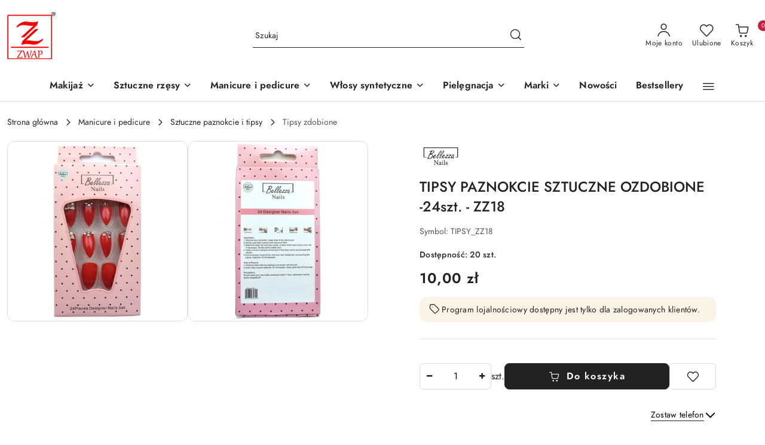

--- FILE ---
content_type: text/html; charset=utf-8
request_url: https://www.zwap.pl/TIPSY-PAZNOKCIE-SZTUCZNE-OZDOBIONE-24szt-ZZ18-p522
body_size: 47632
content:
<!DOCTYPE html>
<html lang="pl" currency="PLN"  class=" ">
	<head>
		<meta http-equiv="Content-Type" content="text/html; charset=UTF-8" />
		<meta name="description" content="TIPSY PAZNOKCIE SZTUCZNE OZDOBIONE -24szt. - ZZ18 Paznokcie Sztuczne gotowe w 15 minut !  (Ozdobione) (Kolor - ZZ18) Jedyne w swoim rodzaju piękne sztuczne paznokcie. Wystarczy chwila, aby odmienić wygląd twoich paznokci. Wystarczy wymyć, wysuszyć swoje p">
		<meta name="keywords" content="TIPSY,PAZNOKCIE,SZTUCZNE,OZDOBIONE,24szt,ZZ18,Paznokcie,Sztuczne,gotowe,minut, ,Ozdobione,Kolor,Jedyne,swoim,rodzaju,piękne,sztuczne,paznokcie,Wystarczy,chwila,aby,odmienić,wygląd,twoich,paznokci,wymyć,wysuszyć,swoje,dopasować,rozmiar,nałożyć,klej,do,tips">
					<meta name="generator" content="Sky-Shop">
						<meta name="author" content="zwap - działa na oprogramowaniu sklepów internetowych Sky-Shop.pl">
		<meta name="viewport" content="width=device-width, initial-scale=1.0">
		<meta name="skin_id" content="flex">
		<meta property="og:title" content="TIPSY PAZNOKCIE SZTUCZNE OZDOBIONE -24szt. - ZZ18 - najlepsza cena ✔️ opinie | Sklep zwap.pl">
		<meta property="og:description" content="TIPSY PAZNOKCIE SZTUCZNE OZDOBIONE -24szt. - ZZ18 Paznokcie Sztuczne gotowe w 15 minut !  (Ozdobione) (Kolor - ZZ18) Jedyne w swoim rodzaju piękne sztuczne paznokcie. Wystarczy chwila, aby odmienić wygląd twoich paznokci. Wystarczy wymyć, wysuszyć swoje p">
					<meta property="og:image" content="https://www.zwap.pl/images/zwap/1000-2000/TIPSY-PAZNOKCIE-SZTUCZNE-OZDOBIONE-24szt-ZZ17_%5B1456%5D_568.jpg">
			<meta property="og:image:type" content="image/jpeg">
			<meta property="og:image:width" content="568">
			<meta property="og:image:height" content="568">
			<link rel="image_src" href="https://www.zwap.pl/images/zwap/1000-2000/TIPSY-PAZNOKCIE-SZTUCZNE-OZDOBIONE-24szt-ZZ17_%5B1456%5D_568.jpg">
							<link rel="shortcut icon" href="/upload/zwap/favicon.png">
									<link rel="next" href="https://www.zwap.pl/TIPSY-PAZNOKCIE-SZTUCZNE-OZDOBIONE-24szt-ZZ18-p522/pa/2#scr">
							<link rel="canonical" href="https://www.zwap.pl/TIPSY-PAZNOKCIE-SZTUCZNE-OZDOBIONE-24szt-ZZ18-p522">
						<title>TIPSY PAZNOKCIE SZTUCZNE OZDOBIONE -24szt. - ZZ18 - najlepsza cena ✔️ opinie | Sklep zwap.pl</title>
		<!-- Global site tag (gtag.js) - Google Analytics -->
<script async src="https://www.googletagmanager.com/gtag/js?id=G-MP9VVZP156"></script>
<script>
  window.dataLayer = window.dataLayer || [];
  function gtag(){dataLayer.push(arguments);}
  gtag('js', new Date());

  gtag('config', 'G-MP9VVZP156');
</script>

				


    <script type="text/plain" data-cookiecategory="marketing">
        !function(f, b, e, v, n, t, s) {
            if (f.fbq) return;
            n = f.fbq = function() {
                n.callMethod ?
                    n.callMethod.apply(n, arguments) : n.queue.push(arguments)
            };
            if (!f._fbq) f._fbq = n;
            n.push = n;
            n.loaded = !0;
            n.version = '2.0';
            n.queue = [];
            t = b.createElement(e);
            t.async = !0;
            t.src = v;
            s = b.getElementsByTagName(e)[0];
            s.parentNode.insertBefore(t, s)
        }(window,
            document, 'script', 'https://connect.facebook.net/en_US/fbevents.js');
        fbq('init', '196754138673524');

				fbq('track', 'PageView', {}, { eventID: 'PageView.0106360001769384476' } );
				fbq('track', 'ViewContent', {"value":10,"currency":"PLN","content_ids":[522],"content_type":"product","content_name":"TIPSY PAZNOKCIE SZTUCZNE OZDOBIONE -24szt. - ZZ18"}, { eventID: 'ViewContent.0106360001769384476' } );
		    </script>
    <noscript>
        <img height="1" width="1" src="https://www.facebook.com/tr?id=196754138673524&ev=&noscript=1">
    </noscript>

<!-- edrone -->



	
        <script>
        const getCookie = (name) => {
            const pair = document.cookie.split('; ').find(x => x.startsWith(name+'='))
            if (pair) {
                return JSON.parse(pair.split('=')[1])
            }
        }

        const ccCookie = getCookie('cc_cookie')

        window.dataLayer = window.dataLayer || [];
        function gtag(){dataLayer.push(arguments);}

        gtag('consent', 'default', {
            'ad_storage': 'denied',
            'analytics_storage': 'denied',
            'ad_user_data': 'denied',
            'ad_personalization':  'denied',
            'security_storage': 'denied',
            'personalization_storage': 'denied',
            'functionality_storage': 'denied',
            wait_for_update: 500
        });

        // --- MICROSOFT ---
        window.uetq = window.uetq || [];
        window.uetq.push('consent', 'default', {
            'ad_storage': 'denied'
        });

        if (ccCookie) {
            gtag('consent', 'update', {
                'ad_storage': ccCookie.categories.includes('marketing') ? 'granted' : 'denied',
                'analytics_storage': ccCookie.categories.includes('analytics') ? 'granted' : 'denied',
                'ad_user_data': ccCookie.categories.includes('marketing') ? 'granted' : 'denied',
                'ad_personalization':  ccCookie.categories.includes('marketing') ? 'granted' : 'denied',
                'security_storage': 'granted',
                'personalization_storage': 'granted',
                'functionality_storage': 'granted'
            });

            // --- MICROSOFT ---
            window.uetq.push('consent', 'update', {
                'ad_storage': ccCookie.categories.includes('marketing') ? 'granted' : 'denied'
            });
        }

    </script>
        <script async src="https://www.googletagmanager.com/gtag/js?id=G-MP9VVZP156"></script>
    <script>
        window.dataLayer = window.dataLayer || [];
        function gtag(){dataLayer.push(arguments);}
        gtag('js', new Date());

        gtag('config', 'G-MP9VVZP156');
    </script>
	

	
<!-- Google Tag Manager -->
<script>(function(w,d,s,l,i){w[l]=w[l]||[];w[l].push({'gtm.start':
        new Date().getTime(),event:'gtm.js'});var f=d.getElementsByTagName(s)[0],
    j=d.createElement(s),dl=l!='dataLayer'?'&l='+l:'';j.async=true;j.src=
    'https://www.googletagmanager.com/gtm.js?id='+i+dl;f.parentNode.insertBefore(j,f);
})(window,document,'script','dataLayer','GTM-PHXD8FP');</script>
<!-- End Google Tag Manager -->

	<script>
		var GA_4_PRODUCTS_DATA =  [{"item_id":522,"item_brand":"Bellezza Nails","item_category":"Tipsy zdobione"}] ;
			</script>







	<script id="ceneo_opinie" type="text/plain" data-cookiecategory="marketing">(function(w,d,s,i,dl){w._ceneo = w._ceneo || function () {
		w._ceneo.e = w._ceneo.e || []; w._ceneo.e.push(arguments); };
		w._ceneo.e = w._ceneo.e || [];dl=dl===undefined?"dataLayer":dl;
		const f = d.getElementsByTagName(s)[0], j = d.createElement(s); j.defer = true;
		j.src = "https://ssl.ceneo.pl/ct/v5/script.js?accountGuid=" + i + "&t=" +
				Date.now() + (dl ? "&dl=" + dl : ''); f.parentNode.insertBefore(j, f);
	})(window, document, "script", "2ed9fd40-13d9-4e54-910d-797d7367cece");</script>
		<script type="text/javascript">

			function imageLoaded(element, target = "prev") {
				let siblingElement;
				if (target === "prev") {
					siblingElement = element.previousElementSibling;
				} else if (target === "link") {
					siblingElement = element.parentElement.previousElementSibling;
				}
				if (siblingElement && (siblingElement.classList.contains("fa") || siblingElement.classList.contains("icon-refresh"))) {
					siblingElement.style.display = "none";
				}
			}
			</script>

        		<link rel="stylesheet" href="/view/new/scheme/public/_common/scss/libs/bootstrap5.min.css">
		<link rel="stylesheet"  href="/view/new/scheme/public/_common/scss/libs/angular-material.min.css">
		
		<link rel="stylesheet" href="/view/new/userContent/zwap/style.css?v=631">
		
		
		<script src="/view/new/scheme/public/_common/js/libs/promise/promise.min.js"></script>
		<script src="/view/new/scheme/public/_common/js/libs/jquery/jquery.min.js"></script>
		<script src="/view/new/scheme/public/_common/js/libs/angularjs/angularjs.min.js"></script>
	</head>
	<body 		  data-coupon-codes-active="1"
		  data-free-delivery-info-active="1"
		  data-generate-pdf-config="PRODUCT"
		  data-hide-price="0"
		  data-is-user-logged-id="0"
		  data-loyalty-points-active="1"
		  data-cart-simple-info-quantity="0"
		  data-cart-simple-info-price="0,00 zł"
		  data-base="PLN"
		  data-used="PLN|zł"
		  data-rates="'PLN':1"
		  data-decimal-hide="0"
		  data-decimal=","
		  data-thousand=" "
		   data-js-hash="ac0aec34bc"		  data-gtag-events="true" data-gtag-id="G-MP9VVZP156"		  		  class="		  		  		  		  "
		  		  		  		  		  data-hurt-price-type=""
		  data-hurt-price-text=""
		  		  data-tax="23"
	>
		<!-- Google Tag Manager (noscript) -->
<noscript><iframe src="https://www.googletagmanager.com/ns.html?id=GTM-PHXD8FP"
height="0" width="0" style="display:none;visibility:hidden"></iframe></noscript>
<!-- End Google Tag Manager (noscript) -->
		
					
<!-- Google Tag Manager (noscript) -->
<noscript>
    <iframe src="https://www.googletagmanager.com/ns.html?id=G-MP9VVZP156"
                  height="0" width="0" style="display:none;visibility:hidden"></iframe>
</noscript>
<!-- End Google Tag Manager (noscript) -->
		


<div id="aria-live" role="alert" aria-live="assertive" class="sr-only">&nbsp;</div>
<main class="skyshop-container" data-ng-app="SkyShopModule">
		
<div class="header_topbar_logo_search_basket-wrapper header_wrapper" data-ng-controller="CartCtrl" data-ng-init="init({type: 'QUICK_CART', turnOffSales: 0})">
        
<md-sidenav role="dialog" aria-modal="true" ng-cloak md-component-id="mobile-cart" class="md-sidenav-right position-fixed full-width-sidenav" sidenav-swipe>
    <md-content layout-padding="">
        <div class="dropdown dropdown-quick-cart">
            
<div data-ng-if="data.cartSelected || data.hidePrice" id="header_cart" class="header_cart">
    <!--googleoff: all-->

    <div class="header_cart_title d-flex align-items-center justify-content-between hidden-on-desktop">
        <span class="sky-f-body-bold">Koszyk (<span data-ng-bind="data.cartAmount">0</span>)</span>
        <button aria-label="Zamknij podgląd koszyka" class="border-0 bg-transparent d-flex" data-ng-keydown="closeMobileCart($event)" data-ng-click="closeMobileCart($event)"><span class="icon-close_24 icon-24 icon-600"></span></button>
    </div>

    <div data-ng-if="data.cartSelected.items.length" class="products-scroll" data-scrollbar>
        <ul class="products">
            <li aria-labelledby="prod-[{[$index]}]-name"
                    data-nosnippet data-ng-repeat="item in data.cartSelected.items track by item.id"
                data-ng-if="item.type !== 'GRATIS_PRODUCT'"
                class="product-tile justify-content-between d-flex align-items-start">

                <button class="d-flex flex-grow-1 border-0 bg-transparent text-decoration-children" data-ng-click="openProductPage(item.product)" data-ng-disabled="isApiPending">
                    <img class="product-image"
                         data-ng-srcset="[{[item.product.photo.url]}] 75w"
                         sizes="(max-width: 1200px) 75px, 100px"
                         data-ng-src="[{[item.product.photo.url]}]"
                         alt="[{[item.product.name]}]"
                         aria-hidden="true"/>
                    <div>
                        <h3 id="prod-[{[$index]}]-name"
                            class="product-name sky-f-small-regular text-start child-decoration">
                            <span aria-label="Produkt [{[$index+1]}]:"></span>
                            <span data-ng-bind="item.product.name"></span>
                        </h3>
                        <p class="product-total text-start">
                            <span class="sr-only">Ilość:</span>
                            <span data-ng-bind="item.quantity"></span>
                            <span aria-hidden="true">x</span>
                            <span class="sr-only">Cena jednostkowa:</span>
                            <span class="sky-f-small-bold text-lowercase" data-ng-bind-html="item.unitPriceSummary | priceFormat:''"></span>
                        </p>
                    </div>
                </button>
                <div>
                    <button aria-label="Usuń produkt z koszyka: [{[item.product.name]}]"
                            type="button"
                            class="d-flex border-0 bg-transparent p-0 m-2"
                            is-disabled="isApiPending"
                            remove-list-item
                            parent-selector-to-remove="'li'"
                            collapse-animation="true"
                            click="deleteCartItem(item.id)">
                        <span class="icon-close_circle_24 icon-18 cursor-pointer">
                        <span class="path1"></span>
                        <span class="path2"></span>
                    </span>
                    </button>

                </div>
            </li>
        </ul>
    </div>
    <div data-ng-if="!data.cartSelected.items.length"
         class="cart-empty d-flex justify-content-center align-items-center">
        <span class="sky-f-body-medium">Koszyk jest pusty</span>
    </div>
    
<section data-ng-if="cartFinalDiscountByFreeDelivery() || (data.cartFreeDelivery && data.cartFreeDelivery.status !== data.cartFreeDeliveryStatuses.NOT_AVAILABLE)" class="free_shipment sky-statement-green sky-rounded-4 sky-mb-1">
  <div data-ng-if="!cartFinalDiscountByFreeDelivery()  && data.cartFreeDelivery && data.cartFreeDelivery.missingAmount > 0">
    <p class="d-flex justify-content-center align-items-center mb-0 color-inherit">
      <span class="icon-truck icon-24 me-2"></span>
      <span class="core_addAriaLivePolite sky-f-caption-regular">
            Do bezpłatnej dostawy brakuje
        <span class="sky-f-caption-medium text-lowercase" data-ng-bind-html="data.cartFreeDelivery | priceFormat: ''">-,--</span>
        </span>
    </p>
  </div>
  <div data-ng-if="cartFinalDiscountByFreeDelivery() || data.cartFreeDelivery.missingAmount <= 0">
    <div class="cart-upper strong special free-delivery d-flex justify-content-center align-items-center">
      <span class="icon-truck icon-24 me-2 sky-text-green-dark"></span>
      <span class="core_addAriaLivePolite sky-f-caption-medium sky-text-green-dark text-uppercase">Darmowa dostawa!</span>
    </div>
  </div>
</section>    <div role="region" aria-labelledby="order_summary">
        <h3 id="order_summary" class="sr-only">Podsumowanie zamówienia</h3>
        <p class="d-flex justify-content-between color-inherit mb-0">
                <span class="sky-f-body-bold sky-letter-spacing-1per">Suma                 </span>
            <span data-ng-if="!data.hidePrice" class="price-color sky-f-body-bold sky-letter-spacing-1per"
                  data-ng-bind-html="data.cartSelected.priceSummary | priceFormat:'':true">0,00 zł</span>
            <span data-ng-if="data.hidePrice" class="sky-f-body-bold"></span>
        </p>
                <p class="quick-cart-products-actions__summary-discount-info mb-0" data-ng-if="data.cartSelected.priceSummary.final.gross != data.cartSelected.priceSummary.base.gross">
            <small>Cena uwzględnia rabaty</small>
        </p>
    </div>
    <div class="execute-order-container">
        <button type="button"
                data-ng-click="executeOrder($event)"
                data-ng-keydown="executeOrder($event)"
                class="btn btn-primary sky-f-body-bold d-block w-100">
            Realizuj zamówienie
        </button>
    </div>


    <!--googleon: all-->
</div>        </div>
    </md-content>
</md-sidenav>        <header class="header header_topbar_logo_search_basket " data-sticky="yes">
        

<div class="header_searchbar_panel d-flex align-items-top">
  <div class="container-xxl">
    <div class="container container-wrapper d-flex justify-content-center">
      
<form id="header_panel_searchbar" class="header_searchbar" method="GET" action="/category/#top">

    <div class="sky-input-group-material input-group">
        <input aria-label="Wyszukaj produkt"
               class="form-control sky-f-small-regular p-1 pb-0 pt-0 pe-4 core_quickSearchAjax"
               cy-data="headerSearch"
               type="search"
               name="q"
               value=""
               placeholder="Szukaj"
               autocomplete="off"
               product-per-page="5"
                       />
                <button type="submit" value="Szukaj" aria-label="Szukaj i przejdź do wyników wyszukiwania" class="p-1 pb-0 pt-0">
            <span class="icon-search_big icon-20"></span>
        </button>
    </div>
        <div aria-live="assertive" class="aria-live-quick-search sr-only"></div>
    <div class="core_quickSearchAjaxHints hidden">
        <div class="search d-flex align-items-center flex-column">
            <div class="search-loading text-center">
                <span class="icon-refresh spinner icon-30 sky-text-black-primary"></span>
            </div>
            <div         class="search-information text-center hidden">
                <span class="information sky-f-small-regular"></span>
            </div>
            <table class="search-results w-100">
                <tr class="search-result-pattern hidden" data-id="{{:id:}}">
                    <td class="w-100" role="group">
                        <a href="#{{:url:}}" class="link d-flex">
                            <div class="search-img">
                                <img src="/view/new/img/transparent.png" data-src="{{:image:}}_60.jpg" alt=""/>
                            </div>
                            <div class="search-info">
                                <div class="search-name">
                                    <span class="sr-only">Produkt {{:position:}}:</span>
                                    <span class="sky-f-small-regular">{{:name:}}</span>
                                    <span class="sr-only">.</span>
                                </div>
                                <div class="search-price">
                                  <span  class="sky-f-small-bold {{:is_discount:}}">
                                      <span class="sr-only">Cena przed promocją:</span>
                                      <span class="core_priceFormat" data-price="{{:price:}}"></span>
                                      <span class="sr-only">.</span>
                                  </span>
                                    <span class="price sky-f-small-bold sky-text-red">
                                        <span class="sr-only">{{:aria_price:}}</span>
                                        <span class="core_priceFormat " data-price="{{:price_discount:}}"></span>
                                        <span class="sr-only">.</span>
                                    </span>
                                </div>
                            </div>
                        </a>
                    </td>
                </tr>
            </table>
            <div class="search-count hidden">
                 <button aria-label="Przejdź do wszystkich wyników wyszukiwania" type="submit" class="sky-f-small-regular border-0 bg-transparent text-decoration-children">
                     <span class="child-decoration">
                         Pokaż wszystkie:<span class="ms-1 sky-f-small-medium count"></span>
                     </span>
                 </button>
            </div>
        </div>
    </div>
    </form>      <button aria-label="Zamknij wyszukiwarkę" id="toggleHeaderSearchbarPanel" type="button" class="close-searchbar ms-2 bg-transparent border-0">
        <span class="icon-close_28 icon-28"></span>
      </button>
    </div>
  </div>
</div>
<div class="container-xxl header_with_searchbar">
  <div class="container container-wrapper">
    <div class="header-components d-flex justify-content-between align-items-center">
      <div class="logo-wrapper d-flex hidden-on-desktop">
        <div class="d-flex align-items-center w-100">
          
<div class="hidden-on-desktop d-flex align-items-center mb-3 mt-3">
    <button aria-label="Otwórz menu główne" type="button" id="mobile-open-flex-menu" class="icon-hamburger_menu icon-23 sky-cursor-pointer border-0 bg-transparent p-0 icon-black"></button>

    <div id="mobile-flex-menu" class="flex_menu">
        <div class="flex_menu_title d-flex align-items-center justify-content-between hidden-on-desktop">
            <button aria-label="Powrót do poprzedniego poziomu menu" class="flex_back_button icon-arrow_left_32 icon-600 bg-transparent border-0 p-0 icon-black" ></button>
            <span class="sky-f-body-bold title">
                <span class="ms-3 me-3 logo">
                    
<!--PARAMETERS:
    COMPONENT_CLASS
    SRC
    ALT
    DEFAULT_ALT
-->

<a href="/" class=" header_mobile_menu_logo d-flex align-items-center">
    <img data-src-old-browser=""  src="/upload/zwap/logos//Logo-For-SkyShop-copy%284%29.png" alt=" zwap " />
</a>                </span>

            </span>
            <button id="mobile-flex-menu-close" type="button" aria-label="Zamknij menu główne" class="icon-close_24 icon-24 icon-600 mx-3 bg-transparent border-0 p-0 icon-black"></button>
        </div>
        <div class="categories-scroll scroll-content">
            <ul class="main-categories categories-level-1">
                
                                                <li>
                    <a
                                                          data-title="Makijaż" href="https://www.zwap.pl/Makijaz-c128"">
                        <span>Makijaż</span>
                        <span class="icon-arrow_right_16 icon-16 icon-600"></span>
                    </a>
                                            <ul aria-label="Lista opcji dla: Makijaż" class="categories-level-2">
                                                                                                <li>
                                        <a role="button" aria-haspopup="true" tabindex="0" data-title="Oczy" href="/Oczy-c124">
                                            <span>Oczy</span>
                                                                                            <span class="icon-arrow_right_16 icon-16 icon-600"></span>
                                                                                    </a>
                                                                                    <ul>
                                                                                                    <li>
                                                        <a data-title="Cienie do Powiek" href="/Cienie-do-Powiek-c31">
                                                            <span>Cienie do Powiek</span>
                                                        </a>
                                                    </li>
                                                                                                    <li>
                                                        <a data-title="Tusze do Rzęs" href="/Tusze-do-Rzes-c97">
                                                            <span>Tusze do Rzęs</span>
                                                        </a>
                                                    </li>
                                                                                                    <li>
                                                        <a data-title="Eyelinery" href="/Eyelinery-c185">
                                                            <span>Eyelinery</span>
                                                        </a>
                                                    </li>
                                                                                                    <li>
                                                        <a data-title="Kredki do oczu" href="/Kredki-do-oczu-c225">
                                                            <span>Kredki do oczu</span>
                                                        </a>
                                                    </li>
                                                                                                    <li>
                                                        <a data-title="Serum i Odżywki do Rzęs i Brwi" href="/Serum-i-Odzywki-do-Rzes-i-Brwi-c221">
                                                            <span>Serum i Odżywki do Rzęs i Brwi</span>
                                                        </a>
                                                    </li>
                                                                                            </ul>
                                                                                                                                                                        <li>
                                        <a role="button" aria-haspopup="true" tabindex="0" data-title="Makijaż brwi" href="/Makijaz-brwi-c100">
                                            <span>Makijaż brwi</span>
                                                                                            <span class="icon-arrow_right_16 icon-16 icon-600"></span>
                                                                                    </a>
                                                                                    <ul>
                                                                                                    <li>
                                                        <a data-title="Kredki do brwi" href="/Kredki-do-brwi-c191">
                                                            <span>Kredki do brwi</span>
                                                        </a>
                                                    </li>
                                                                                                    <li>
                                                        <a data-title="Pomady do brwi" href="/Pomady-do-brwi-c226">
                                                            <span>Pomady do brwi</span>
                                                        </a>
                                                    </li>
                                                                                                    <li>
                                                        <a data-title="Żele do brwi" href="/Zele-do-brwi-c227">
                                                            <span>Żele do brwi</span>
                                                        </a>
                                                    </li>
                                                                                                    <li>
                                                        <a data-title="Zestawy do stylizacji brwi" href="/Zestawy-do-stylizacji-brwi-c228">
                                                            <span>Zestawy do stylizacji brwi</span>
                                                        </a>
                                                    </li>
                                                                                                    <li>
                                                        <a data-title="Henna do brwi" href="/Henna-do-brwi-c192">
                                                            <span>Henna do brwi</span>
                                                        </a>
                                                    </li>
                                                                                                    <li>
                                                        <a data-title="Trymery do brwi" href="/Trymery-do-brwi-c193">
                                                            <span>Trymery do brwi</span>
                                                        </a>
                                                    </li>
                                                                                            </ul>
                                                                                                                                                                        <li>
                                        <a role="button" aria-haspopup="true" tabindex="0" data-title="Twarz" href="/Twarz-c125">
                                            <span>Twarz</span>
                                                                                            <span class="icon-arrow_right_16 icon-16 icon-600"></span>
                                                                                    </a>
                                                                                    <ul>
                                                                                                    <li>
                                                        <a data-title="Podkłady" href="/Podklady-c32">
                                                            <span>Podkłady</span>
                                                        </a>
                                                    </li>
                                                                                                    <li>
                                                        <a data-title="Pudry" href="/Pudry-c126">
                                                            <span>Pudry</span>
                                                        </a>
                                                    </li>
                                                                                                    <li>
                                                        <a data-title="Róże do policzków" href="/Roze-do-policzkow-c379">
                                                            <span>Róże do policzków</span>
                                                        </a>
                                                    </li>
                                                                                                    <li>
                                                        <a data-title="Zestawy kosmetyków" href="/Zestawy-kosmetykow-c44">
                                                            <span>Zestawy kosmetyków</span>
                                                        </a>
                                                    </li>
                                                                                                    <li>
                                                        <a data-title="Usta" href="/Usta-c190">
                                                            <span>Usta</span>
                                                        </a>
                                                    </li>
                                                                                                    <li>
                                                        <a data-title="Korektory" href="/Korektory-c388">
                                                            <span>Korektory</span>
                                                        </a>
                                                    </li>
                                                                                                    <li>
                                                        <a data-title="Bazy" href="/Bazy-c239">
                                                            <span>Bazy</span>
                                                        </a>
                                                    </li>
                                                                                            </ul>
                                                                                                                                                                        <li>
                                        <a role="button" aria-haspopup="true" tabindex="0" data-title="Akcesoria do makijażu" href="/Akcesoria-do-makijazu-c30">
                                            <span>Akcesoria do makijażu</span>
                                                                                            <span class="icon-arrow_right_16 icon-16 icon-600"></span>
                                                                                    </a>
                                                                                    <ul>
                                                                                                    <li>
                                                        <a data-title="Gąbki do Makijażu" href="/Gabki-do-Makijazu-c108">
                                                            <span>Gąbki do Makijażu</span>
                                                        </a>
                                                    </li>
                                                                                                    <li>
                                                        <a data-title="Pędzle do Makijażu" href="/Pedzle-do-Makijazu-c107">
                                                            <span>Pędzle do Makijażu</span>
                                                        </a>
                                                    </li>
                                                                                                    <li>
                                                        <a data-title="Nożyki do brwi" href="/Nozyki-do-brwi-c127">
                                                            <span>Nożyki do brwi</span>
                                                        </a>
                                                    </li>
                                                                                            </ul>
                                                                                                                                                                        <li>
                                        <a  data-title="Kosmetyki na prezent" href="/Kosmetyki-na-prezent-c189">
                                            <span>Kosmetyki na prezent</span>
                                                                                    </a>
                                                                                                                            </ul>
                                    </li>
                                
                
                                                                                <li>
                    <a
                                                          data-title="Sztuczne rzęsy" href="https://www.zwap.pl/Sztuczne-rzesy-c129"">
                        <span>Sztuczne rzęsy</span>
                        <span class="icon-arrow_right_16 icon-16 icon-600"></span>
                    </a>
                                            <ul aria-label="Lista opcji dla: Sztuczne rzęsy" class="categories-level-2">
                                                                                                <li>
                                        <a  data-title="Rzęsy 5D" href="/Rzesy-5D-c130">
                                            <span>Rzęsy 5D</span>
                                                                                    </a>
                                                                                                                                                                        <li>
                                        <a  data-title="Rzęsy 3D" href="/Rzesy-3D-c131">
                                            <span>Rzęsy 3D</span>
                                                                                    </a>
                                                                                                                                                                        <li>
                                        <a  data-title="Rzęsy magnetyczne" href="/Rzesy-magnetyczne-c132">
                                            <span>Rzęsy magnetyczne</span>
                                                                                    </a>
                                                                                                                                                                        <li>
                                        <a  data-title="Rzęsy na pasku" href="/Rzesy-na-pasku-c133">
                                            <span>Rzęsy na pasku</span>
                                                                                    </a>
                                                                                                                                                                        <li>
                                        <a  data-title="Rzęsy jedwabne" href="/Rzesy-jedwabne-c134">
                                            <span>Rzęsy jedwabne</span>
                                                                                    </a>
                                                                                                                                                                        <li>
                                        <a  data-title="Kępki rzęs" href="/Kepki-rzes-c135">
                                            <span>Kępki rzęs</span>
                                                                                    </a>
                                                                                                                                                                        <li>
                                        <a  data-title="Akcesoria do rzęs" href="/Akcesoria-do-rzes-c136">
                                            <span>Akcesoria do rzęs</span>
                                                                                    </a>
                                                                                                                            </ul>
                                    </li>
                                
                
                                                                                <li>
                    <a
                                                          data-title="Manicure i pedicure" href="https://www.zwap.pl/Manicure-i-pedicure-c154"">
                        <span>Manicure i pedicure</span>
                        <span class="icon-arrow_right_16 icon-16 icon-600"></span>
                    </a>
                                            <ul aria-label="Lista opcji dla: Manicure i pedicure" class="categories-level-2">
                                                                                                <li>
                                        <a role="button" aria-haspopup="true" tabindex="0" data-title="Sztuczne paznokcie i tipsy" href="/Sztuczne-paznokcie-i-tipsy-c18">
                                            <span>Sztuczne paznokcie i tipsy</span>
                                                                                            <span class="icon-arrow_right_16 icon-16 icon-600"></span>
                                                                                    </a>
                                                                                    <ul>
                                                                                                    <li>
                                                        <a data-title="Tipsy przezroczyste" href="/Tipsy-przezroczyste-c138">
                                                            <span>Tipsy przezroczyste</span>
                                                        </a>
                                                    </li>
                                                                                                    <li>
                                                        <a data-title="Tipsy żelowe" href="/Tipsy-zelowe-c102">
                                                            <span>Tipsy żelowe</span>
                                                        </a>
                                                    </li>
                                                                                                    <li>
                                                        <a data-title="Tipsy długie" href="/Tipsy-dlugie-c139">
                                                            <span>Tipsy długie</span>
                                                        </a>
                                                    </li>
                                                                                                    <li>
                                                        <a data-title="Tipsy matowe" href="/Tipsy-matowe-c25">
                                                            <span>Tipsy matowe</span>
                                                        </a>
                                                    </li>
                                                                                                    <li>
                                                        <a data-title="Tipsy z wzorami" href="/Tipsy-z-wzorami-c140">
                                                            <span>Tipsy z wzorami</span>
                                                        </a>
                                                    </li>
                                                                                                    <li>
                                                        <a data-title="Tipsy french" href="/Tipsy-french-c36">
                                                            <span>Tipsy french</span>
                                                        </a>
                                                    </li>
                                                                                                    <li>
                                                        <a data-title="Tipsy brokatowe" href="/Tipsy-brokatowe-c35">
                                                            <span>Tipsy brokatowe</span>
                                                        </a>
                                                    </li>
                                                                                                    <li>
                                                        <a data-title="Tipsy zdobione" href="/Tipsy-zdobione-c40">
                                                            <span>Tipsy zdobione</span>
                                                        </a>
                                                    </li>
                                                                                                    <li>
                                                        <a data-title="Tipsy ombre" href="/Tipsy-ombre-c103">
                                                            <span>Tipsy ombre</span>
                                                        </a>
                                                    </li>
                                                                                                    <li>
                                                        <a data-title="Tipsy migdałki" href="/Tipsy-migdalki-c141">
                                                            <span>Tipsy migdałki</span>
                                                        </a>
                                                    </li>
                                                                                                    <li>
                                                        <a data-title="Tipsy mleczne i naturalne" href="/Tipsy-mleczne-i-naturalne-c142">
                                                            <span>Tipsy mleczne i naturalne</span>
                                                        </a>
                                                    </li>
                                                                                                    <li>
                                                        <a data-title="Tipsy 3D" href="/Tipsy-3D-c143">
                                                            <span>Tipsy 3D</span>
                                                        </a>
                                                    </li>
                                                                                                    <li>
                                                        <a data-title="Tipsy kwadratowe" href="/Tipsy-kwadratowe-c146">
                                                            <span>Tipsy kwadratowe</span>
                                                        </a>
                                                    </li>
                                                                                                    <li>
                                                        <a data-title="Tipsy owalne" href="/Tipsy-owalne-c117">
                                                            <span>Tipsy owalne</span>
                                                        </a>
                                                    </li>
                                                                                                    <li>
                                                        <a data-title="Tipsy świąteczne" href="/Tipsy-swiateczne-c144">
                                                            <span>Tipsy świąteczne</span>
                                                        </a>
                                                    </li>
                                                                                                    <li>
                                                        <a data-title="Tipsy lustra" href="/Tipsy-lustra-c172">
                                                            <span>Tipsy lustra</span>
                                                        </a>
                                                    </li>
                                                                                                    <li>
                                                        <a data-title="Tipsy UV -Tęczowe" href="/Tipsy-UV-Teczowe-c171">
                                                            <span>Tipsy UV -Tęczowe</span>
                                                        </a>
                                                    </li>
                                                                                                    <li>
                                                        <a data-title="Zestawy Tipsów" href="/Zestawy-Tipsow-c45">
                                                            <span>Zestawy Tipsów</span>
                                                        </a>
                                                    </li>
                                                                                            </ul>
                                                                                                                                                                        <li>
                                        <a role="button" aria-haspopup="true" tabindex="0" data-title="Akcesoria" href="/Akcesoria-c39">
                                            <span>Akcesoria</span>
                                                                                            <span class="icon-arrow_right_16 icon-16 icon-600"></span>
                                                                                    </a>
                                                                                    <ul>
                                                                                                    <li>
                                                        <a data-title="Pędzelki do zdobienia paznokci" href="/Pedzelki-do-zdobienia-paznokci-c110">
                                                            <span>Pędzelki do zdobienia paznokci</span>
                                                        </a>
                                                    </li>
                                                                                                    <li>
                                                        <a data-title="Ozdoby do paznokci" href="/Ozdoby-do-paznokci-c148">
                                                            <span>Ozdoby do paznokci</span>
                                                        </a>
                                                    </li>
                                                                                                    <li>
                                                        <a data-title="Pilniki do paznokci" href="/Pilniki-do-paznokci-c149">
                                                            <span>Pilniki do paznokci</span>
                                                        </a>
                                                    </li>
                                                                                                    <li>
                                                        <a data-title="Cążki, kopytka, radełka i dłutka do paznokci" href="/Cazki-kopytka-radelka-i-dlutka-do-paznokci-c150">
                                                            <span>Cążki, kopytka, radełka i dłutka do paznokci</span>
                                                        </a>
                                                    </li>
                                                                                                    <li>
                                                        <a data-title="Zmywacze do paznokci" href="/Zmywacze-do-paznokci-c173">
                                                            <span>Zmywacze do paznokci</span>
                                                        </a>
                                                    </li>
                                                                                                    <li>
                                                        <a data-title="Żele do paznokci" href="/Zele-do-paznokci-c194">
                                                            <span>Żele do paznokci</span>
                                                        </a>
                                                    </li>
                                                                                                    <li>
                                                        <a data-title="Kleje do tipsów" href="/Kleje-do-tipsow-c195">
                                                            <span>Kleje do tipsów</span>
                                                        </a>
                                                    </li>
                                                                                                    <li>
                                                        <a data-title="Odżywki do Paznokci i skórek" href="/Odzywki-do-Paznokci-i-skorek-c174">
                                                            <span>Odżywki do Paznokci i skórek</span>
                                                        </a>
                                                    </li>
                                                                                                    <li>
                                                        <a data-title="Bazy i Top Coaty" href="/Bazy-i-Top-Coaty-c382">
                                                            <span>Bazy i Top Coaty</span>
                                                        </a>
                                                    </li>
                                                                                                    <li>
                                                        <a data-title="Żele i Akryle" href="/Zele-i-Akryle-c384">
                                                            <span>Żele i Akryle</span>
                                                        </a>
                                                    </li>
                                                                                                    <li>
                                                        <a data-title="Naklejki Do Paznokcie" href="/Naklejki-Do-Paznokcie-c188">
                                                            <span>Naklejki Do Paznokcie</span>
                                                        </a>
                                                    </li>
                                                                                            </ul>
                                                                                                                                                                        <li>
                                        <a role="button" aria-haspopup="true" tabindex="0" data-title="Lakiery Hybrydowe" href="/Lakiery-Hybrydowe-c184">
                                            <span>Lakiery Hybrydowe</span>
                                                                                            <span class="icon-arrow_right_16 icon-16 icon-600"></span>
                                                                                    </a>
                                                                                    <ul>
                                                                                                    <li>
                                                        <a data-title="Delia" href="/Delia-c205">
                                                            <span>Delia</span>
                                                        </a>
                                                    </li>
                                                                                                    <li>
                                                        <a data-title="Silcare" href="/Silcare-c206">
                                                            <span>Silcare</span>
                                                        </a>
                                                    </li>
                                                                                                    <li>
                                                        <a data-title="NeoNail" href="/NeoNail-c207">
                                                            <span>NeoNail</span>
                                                        </a>
                                                    </li>
                                                                                                    <li>
                                                        <a data-title="Claresa" href="/Claresa-c383">
                                                            <span>Claresa</span>
                                                        </a>
                                                    </li>
                                                                                                    <li>
                                                        <a data-title="Lakiery hybrydowe zielone" href="/Lakiery-hybrydowe-zielone-c208">
                                                            <span>Lakiery hybrydowe zielone</span>
                                                        </a>
                                                    </li>
                                                                                                    <li>
                                                        <a data-title="Lakiery hybrydowe białe" href="/Lakiery-hybrydowe-biale-c209">
                                                            <span>Lakiery hybrydowe białe</span>
                                                        </a>
                                                    </li>
                                                                                                    <li>
                                                        <a data-title="Lakiery hybrydowe złote" href="/Lakiery-hybrydowe-zlote-c210">
                                                            <span>Lakiery hybrydowe złote</span>
                                                        </a>
                                                    </li>
                                                                                                    <li>
                                                        <a data-title="Lakiery hybrydowe brązowe" href="/Lakiery-hybrydowe-brazowe-c211">
                                                            <span>Lakiery hybrydowe brązowe</span>
                                                        </a>
                                                    </li>
                                                                                                    <li>
                                                        <a data-title="Lakiery hybrydowe czerwone" href="/Lakiery-hybrydowe-czerwone-c212">
                                                            <span>Lakiery hybrydowe czerwone</span>
                                                        </a>
                                                    </li>
                                                                                                    <li>
                                                        <a data-title="Lakiery hybrydowe neonowe" href="/Lakiery-hybrydowe-neonowe-c213">
                                                            <span>Lakiery hybrydowe neonowe</span>
                                                        </a>
                                                    </li>
                                                                                                    <li>
                                                        <a data-title="Lakiery hybrydowe srebrne" href="/Lakiery-hybrydowe-srebrne-c214">
                                                            <span>Lakiery hybrydowe srebrne</span>
                                                        </a>
                                                    </li>
                                                                                                    <li>
                                                        <a data-title="Lakiery hybrydowe czarne" href="/Lakiery-hybrydowe-czarne-c215">
                                                            <span>Lakiery hybrydowe czarne</span>
                                                        </a>
                                                    </li>
                                                                                                    <li>
                                                        <a data-title="Lakiery hybrydowe pomarańczowe" href="/Lakiery-hybrydowe-pomaranczowe-c217">
                                                            <span>Lakiery hybrydowe pomarańczowe</span>
                                                        </a>
                                                    </li>
                                                                                                    <li>
                                                        <a data-title="Lakiery hybrydowe fioletowe" href="/Lakiery-hybrydowe-fioletowe-c218">
                                                            <span>Lakiery hybrydowe fioletowe</span>
                                                        </a>
                                                    </li>
                                                                                                    <li>
                                                        <a data-title="Lakiery hybrydowe niebieskie" href="/Lakiery-hybrydowe-niebieskie-c219">
                                                            <span>Lakiery hybrydowe niebieskie</span>
                                                        </a>
                                                    </li>
                                                                                                    <li>
                                                        <a data-title="Lakiery hybrydowe różowe" href="/Lakiery-hybrydowe-rozowe-c220">
                                                            <span>Lakiery hybrydowe różowe</span>
                                                        </a>
                                                    </li>
                                                                                            </ul>
                                                                                                                                                                        <li>
                                        <a  data-title="Urządzenia do manicure i pedicure" href="/Urzadzenia-do-manicure-i-pedicure-c152">
                                            <span>Urządzenia do manicure i pedicure</span>
                                                                                    </a>
                                                                                                                                                                        <li>
                                        <a  data-title="Zestawy do Manicure i Pedicure" href="/Zestawy-do-Manicure-i-Pedicure-c176">
                                            <span>Zestawy do Manicure i Pedicure</span>
                                                                                    </a>
                                                                                                                            </ul>
                                    </li>
                                
                
                                                                                <li>
                    <a
                                                          data-title="Włosy syntetyczne" href="https://www.zwap.pl/Wlosy-Syntetyczne-c17"">
                        <span>Włosy syntetyczne</span>
                        <span class="icon-arrow_right_16 icon-16 icon-600"></span>
                    </a>
                                            <ul aria-label="Lista opcji dla: Włosy syntetyczne" class="categories-level-2">
                                                                                                <li>
                                        <a role="button" aria-haspopup="true" tabindex="0" data-title="Włosy na warkoczyki" href="/Wlosy-na-warkoczyki-c160">
                                            <span>Włosy na warkoczyki</span>
                                                                                            <span class="icon-arrow_right_16 icon-16 icon-600"></span>
                                                                                    </a>
                                                                                    <ul>
                                                                                                    <li>
                                                        <a data-title="Włosy na warkoczyki ombre" href="/Wlosy-na-warkoczyki-ombre-c23">
                                                            <span>Włosy na warkoczyki ombre</span>
                                                        </a>
                                                    </li>
                                                                                                    <li>
                                                        <a data-title="Włosy na warkoczyki kolorowe" href="/Wlosy-na-warkoczyki-kolorowe-c155">
                                                            <span>Włosy na warkoczyki kolorowe</span>
                                                        </a>
                                                    </li>
                                                                                                    <li>
                                                        <a data-title="Włosy syntetyczne - kanekalon" href="/Wlosy-syntetyczne-kanekalon-c156">
                                                            <span>Włosy syntetyczne - kanekalon</span>
                                                        </a>
                                                    </li>
                                                                                                    <li>
                                                        <a data-title="Włosy syntetyczne - Henlon" href="/Wlosy-syntetyczne-Henlon-c157">
                                                            <span>Włosy syntetyczne - Henlon</span>
                                                        </a>
                                                    </li>
                                                                                                    <li>
                                                        <a data-title="Włosy Syntetyczne - Ponytail" href="/Wlosy-Syntetyczne-Ponytail-c201">
                                                            <span>Włosy Syntetyczne - Ponytail</span>
                                                        </a>
                                                    </li>
                                                                                                    <li>
                                                        <a data-title="Włosy do warkoczyków - długie" href="/Wlosy-do-warkoczykow-dlugie-c158">
                                                            <span>Włosy do warkoczyków - długie</span>
                                                        </a>
                                                    </li>
                                                                                                    <li>
                                                        <a data-title="Włosy świecące w ciemności" href="/Wlosy-swiecace-w-ciemnosci-c43">
                                                            <span>Włosy świecące w ciemności</span>
                                                        </a>
                                                    </li>
                                                                                                    <li>
                                                        <a data-title="Włosy na warkoczyki Brokatowe" href="/Wlosy-na-warkoczyki-Brokatowe-c222">
                                                            <span>Włosy na warkoczyki Brokatowe</span>
                                                        </a>
                                                    </li>
                                                                                            </ul>
                                                                                                                                                                        <li>
                                        <a  data-title="Afro Loki" href="/Afro-Loki-c37">
                                            <span>Afro Loki</span>
                                                                                    </a>
                                                                                                                                                                        <li>
                                        <a role="button" aria-haspopup="true" tabindex="0" data-title="Akcesoria do Włosów" href="/Akcesoria-do-Wlosow-c33">
                                            <span>Akcesoria do Włosów</span>
                                                                                            <span class="icon-arrow_right_16 icon-16 icon-600"></span>
                                                                                    </a>
                                                                                    <ul>
                                                                                                    <li>
                                                        <a data-title="Koraliki do Włosów" href="/Koraliki-do-Wlosow-c47">
                                                            <span>Koraliki do Włosów</span>
                                                        </a>
                                                    </li>
                                                                                                    <li>
                                                        <a data-title="Gumki do włosów" href="/Gumki-do-wlosow-c101">
                                                            <span>Gumki do włosów</span>
                                                        </a>
                                                    </li>
                                                                                                    <li>
                                                        <a data-title="Opaski i spinki do włosów" href="/Opaski-i-spinki-do-wlosow-c161">
                                                            <span>Opaski i spinki do włosów</span>
                                                        </a>
                                                    </li>
                                                                                                    <li>
                                                        <a data-title="Szczotki i Grzebienie" href="/Szczotki-i-Grzebienie-c387">
                                                            <span>Szczotki i Grzebienie</span>
                                                        </a>
                                                    </li>
                                                                                            </ul>
                                                                                                                            </ul>
                                    </li>
                                
                
                                                                                <li>
                    <a
                                                          data-title="Pielęgnacja" href="https://www.zwap.pl/Pielegnacja-c229"">
                        <span>Pielęgnacja</span>
                        <span class="icon-arrow_right_16 icon-16 icon-600"></span>
                    </a>
                                            <ul aria-label="Lista opcji dla: Pielęgnacja" class="categories-level-2">
                                                                                                <li>
                                        <a role="button" aria-haspopup="true" tabindex="0" data-title="Kosmetyki do pielęgnacji twarzy" href="/Kosmetyki-do-pielegnacji-twarzy-c230">
                                            <span>Kosmetyki do pielęgnacji twarzy</span>
                                                                                            <span class="icon-arrow_right_16 icon-16 icon-600"></span>
                                                                                    </a>
                                                                                    <ul>
                                                                                                    <li>
                                                        <a data-title="Kremy do Twarzy" href="/Kremy-do-Twarzy-c199">
                                                            <span>Kremy do Twarzy</span>
                                                        </a>
                                                    </li>
                                                                                                    <li>
                                                        <a data-title="Maseczki do Twarzy" href="/Maseczki-do-Twarzy-c224">
                                                            <span>Maseczki do Twarzy</span>
                                                        </a>
                                                    </li>
                                                                                                    <li>
                                                        <a data-title="Produkty do demakijażu" href="/Produkty-do-demakijazu-c231">
                                                            <span>Produkty do demakijażu</span>
                                                        </a>
                                                    </li>
                                                                                                    <li>
                                                        <a data-title="Żele do mycia twarzy" href="/Zele-do-mycia-twarzy-c232">
                                                            <span>Żele do mycia twarzy</span>
                                                        </a>
                                                    </li>
                                                                                                    <li>
                                                        <a data-title="Toniki do twarzy" href="/Toniki-do-twarzy-c233">
                                                            <span>Toniki do twarzy</span>
                                                        </a>
                                                    </li>
                                                                                                    <li>
                                                        <a data-title="Peelingi do twarzy" href="/Peelingi-do-twarzy-c234">
                                                            <span>Peelingi do twarzy</span>
                                                        </a>
                                                    </li>
                                                                                                    <li>
                                                        <a data-title="Pielęgnacja Oczy" href="/Pielegnacja-Oczy-c380">
                                                            <span>Pielęgnacja Oczy</span>
                                                        </a>
                                                    </li>
                                                                                                    <li>
                                                        <a data-title="Pielęgnacja Ust" href="/Pielegnacja-Ust-c381">
                                                            <span>Pielęgnacja Ust</span>
                                                        </a>
                                                    </li>
                                                                                            </ul>
                                                                                                                                                                        <li>
                                        <a role="button" aria-haspopup="true" tabindex="0" data-title="Kosmetyki do ciała" href="/Kosmetyki-do-ciala-c235">
                                            <span>Kosmetyki do ciała</span>
                                                                                            <span class="icon-arrow_right_16 icon-16 icon-600"></span>
                                                                                    </a>
                                                                                    <ul>
                                                                                                    <li>
                                                        <a data-title="Balsamy do ciała" href="/Balsamy-do-ciala-c236">
                                                            <span>Balsamy do ciała</span>
                                                        </a>
                                                    </li>
                                                                                                    <li>
                                                        <a data-title="Golenie i Depilacja" href="/Golenie-i-Depilacja-c223">
                                                            <span>Golenie i Depilacja</span>
                                                        </a>
                                                    </li>
                                                                                                    <li>
                                                        <a data-title="Kąpiel i Prysznic" href="/Kapiel-i-Prysznic-c244">
                                                            <span>Kąpiel i Prysznic</span>
                                                        </a>
                                                    </li>
                                                                                            </ul>
                                                                                                                                                                        <li>
                                        <a  data-title="Pielęgnacja Stóp" href="/Pielegnacja-Stop-c198">
                                            <span>Pielęgnacja Stóp</span>
                                                                                    </a>
                                                                                                                                                                        <li>
                                        <a  data-title="Kremy do Rąk" href="/Kremy-do-Rak-c175">
                                            <span>Kremy do Rąk</span>
                                                                                    </a>
                                                                                                                                                                        <li>
                                        <a role="button" aria-haspopup="true" tabindex="0" data-title="Akcesoria" href="/Akcesoria-c41">
                                            <span>Akcesoria</span>
                                                                                            <span class="icon-arrow_right_16 icon-16 icon-600"></span>
                                                                                    </a>
                                                                                    <ul>
                                                                                                    <li>
                                                        <a data-title="Masażery" href="/Masazery-c109">
                                                            <span>Masażery</span>
                                                        </a>
                                                    </li>
                                                                                                    <li>
                                                        <a data-title="Kosmetyczki / Oranizery" href="/Kosmetyczki-Oranizery-c237">
                                                            <span>Kosmetyczki / Oranizery</span>
                                                        </a>
                                                    </li>
                                                                                            </ul>
                                                                                                                                                                        <li>
                                        <a  data-title="Fitness" href="/Fitness-c238">
                                            <span>Fitness</span>
                                                                                    </a>
                                                                                                                                                                        <li>
                                        <a role="button" aria-haspopup="true" tabindex="0" data-title="Pielęgnacja włosów" href="/Pielegnacja-wlosow-c240">
                                            <span>Pielęgnacja włosów</span>
                                                                                            <span class="icon-arrow_right_16 icon-16 icon-600"></span>
                                                                                    </a>
                                                                                    <ul>
                                                                                                    <li>
                                                        <a data-title="Szampony" href="/Szampony-c241">
                                                            <span>Szampony</span>
                                                        </a>
                                                    </li>
                                                                                                    <li>
                                                        <a data-title="Odżywki do Włosów" href="/Odzywki-do-Wlosow-c197">
                                                            <span>Odżywki do Włosów</span>
                                                        </a>
                                                    </li>
                                                                                                    <li>
                                                        <a data-title="Koloryzacja" href="/Koloryzacja-c242">
                                                            <span>Koloryzacja</span>
                                                        </a>
                                                    </li>
                                                                                                    <li>
                                                        <a data-title="Stylizacja Włosów" href="/Stylizacja-Wlosow-c243">
                                                            <span>Stylizacja Włosów</span>
                                                        </a>
                                                    </li>
                                                                                                    <li>
                                                        <a data-title="Maski do Włosów" href="/Maski-do-Wlosow-c386">
                                                            <span>Maski do Włosów</span>
                                                        </a>
                                                    </li>
                                                                                            </ul>
                                                                                                                            </ul>
                                    </li>
                                
                
                                                                                
                
                                                <li>
                    <a role="button" aria-haspopup="true" tabindex="0">
                        <span>Marki</span>
                        <span class="icon-arrow_right_16 icon-16 icon-600"></span>
                    </a>
                    <ul>
                                                <li>
                            <a data-title="Bellezza Hair" href="/Bellezza-Hair/pr/1">
                            <span>Bellezza Hair</span>
                            </a>
                        </li>
                                                <li>
                            <a data-title="Bellezza Lashes" href="/Bellezza-Lashes/pr/3">
                            <span>Bellezza Lashes</span>
                            </a>
                        </li>
                                                <li>
                            <a data-title="Bellezza Nails" href="/Bellezza-Nails/pr/2">
                            <span>Bellezza Nails</span>
                            </a>
                        </li>
                                                <li>
                            <a data-title="Bielenda" href="/Bielenda/pr/29">
                            <span>Bielenda</span>
                            </a>
                        </li>
                                                <li>
                            <a data-title="Bourjois" href="/Bourjois/pr/8">
                            <span>Bourjois</span>
                            </a>
                        </li>
                                                <li>
                            <a data-title="Catrice" href="/Catrice/pr/17">
                            <span>Catrice</span>
                            </a>
                        </li>
                                                <li>
                            <a data-title="Clavier" href="/Clavier/pr/25">
                            <span>Clavier</span>
                            </a>
                        </li>
                                                <li>
                            <a data-title="Delia" href="/Delia/pr/9">
                            <span>Delia</span>
                            </a>
                        </li>
                                                <li>
                            <a data-title="Eveline Cosmetics" href="/Eveline-Cosmetics/pr/10">
                            <span>Eveline Cosmetics</span>
                            </a>
                        </li>
                                                <li>
                            <a data-title="Himalaya" href="/Himalaya/pr/23">
                            <span>Himalaya</span>
                            </a>
                        </li>
                                                <li>
                            <a data-title="Joanna" href="/Joanna/pr/28">
                            <span>Joanna</span>
                            </a>
                        </li>
                                                <li>
                            <a data-title="Loreal" href="/Loreal/pr/6">
                            <span>Loreal</span>
                            </a>
                        </li>
                                                <li>
                            <a data-title="Maybelline" href="/Maybelline/pr/11">
                            <span>Maybelline</span>
                            </a>
                        </li>
                                                <li>
                            <a data-title="NeoNail" href="/NeoNail/pr/24">
                            <span>NeoNail</span>
                            </a>
                        </li>
                                                <li>
                            <a data-title="Nivea" href="/Nivea/pr/30">
                            <span>Nivea</span>
                            </a>
                        </li>
                                                <li>
                            <a data-title="Refectocil" href="/Refectocil/pr/27">
                            <span>Refectocil</span>
                            </a>
                        </li>
                                                <li>
                            <a data-title="Sally Hansen" href="/Sally-Hansen/pr/19">
                            <span>Sally Hansen</span>
                            </a>
                        </li>
                                                <li>
                            <a data-title="Semilac" href="/Semilac/pr/26">
                            <span>Semilac</span>
                            </a>
                        </li>
                                                <li>
                            <a data-title="Silcare" href="/Silcare/pr/16">
                            <span>Silcare</span>
                            </a>
                        </li>
                                                <li>
                            <a data-title="Zwap" href="/Zwap/pr/4">
                            <span>Zwap</span>
                            </a>
                        </li>
                                            </ul>
                </li>
                                                                
                
                                <li>
                    <a data-title="Nowości" href="/category/c/new" >
                        <span>Nowości</span>
                    </a>
                </li>
                                                                                
                
                                <li>
                    <a data-title="Bestsellery" href="/category/c/bestseller" >
                        <span>Bestsellery</span>
                    </a>
                </li>
                                                                                
                
                                <li>
                    <a data-title="Wyprzedaż" href="/category/c/saleout" >
                        <span>Wyprzedaż</span>
                    </a>
                </li>
                                                                                
                
                                <li>
                    <a data-title="Promocje" href="/category/c/promotion" >
                        <span>Promocje</span>
                    </a>
                </li>
                                                            </ul>
        </div>

    </div>
</div>
          <div class="ms-3 me-3 flex-grow-1">
            
<!--PARAMETERS:
    COMPONENT_CLASS
    SRC
    ALT
    DEFAULT_ALT
-->

<a href="/" class="d-flex align-items-center">
    <img data-src-old-browser=""  src="/upload/zwap/logos//Logo-For-SkyShop-copy%284%29.png" alt=" zwap " />
</a>          </div>
        </div>

        
<!-- PARAMETERS:
     SEARCH_ICON_HIDDEN_ON_DESKTOP
     ICON_LABELS_HIDDEN_ON_DESKTOP

     HIDE_SEARCH
     HIDE_ACCOUNT
     HIDE_CART
     HIDE_MENU_ON_DESKTOP
     CART_SUFFIX_ID

 -->

<nav class=" hidden-on-desktop header_user_menu sky-navbar navbar navbar-expand-lg sky-mt-2-5 sky-mb-2-5 col justify-content-end">
    <ul class="navbar-nav d-flex flex-flow-nowrap align-items-center">
            <li class="nav-item
                hidden-on-desktop">
            <button aria-label="Otwórz wyszukiwarkę" id="toggleHeaderSearchbarPanel" type="button" class="nav-link d-flex flex-column align-items-center bg-transparent border-0">
                <span class="icon-search_big icon-24"></span>
                <span aria-hidden="true" class="sky-f-caption-regular text-nowrap hidden-on-mobile">Szukaj</span>            </button>
        </li>
    
    
                <li class="
                nav-item position-relative">
            <button type="button" aria-label="Liczba ulubionych produktów: 0" class="core_openStore nav-link d-flex flex-column align-items-center bg-transparent border-0">
                <span class="icon-favourite_outline icon-24"></span>
                <span class="sky-f-caption-regular hidden-on-mobile ">Ulubione</span>
                            </button>
        </li>
                                            <li class="
                                        nav-item quick-cart dropdown" >
                    <button
                            id="header-cart-button-mobile"
                            aria-label="Liczba produktów w koszyku: [{[data.cartAmount]}]"
                            aria-haspopup="true"
                            aria-expanded="false"
                            aria-controls="header-cart-menu-mobile"
                            class="nav-link cart-item dropdown-toggle d-flex flex-column align-items-center position-relative bg-transparent border-0"
                            type="button"
                            data-bs-toggle="dropdown"
                            data-ng-keydown="openMobileCart($event)"
                            data-ng-click="openMobileCart($event)" data-ng-mouseenter="loadMobileCart()">
                                    <span class="icon-shipping_bag icon-24"></span>
                                    <span class="sky-f-caption-regular text-nowrap hidden-on-mobile ">Koszyk</span>
                                    <span class="translate-middle sky-badge badge-cart-amount">
                                        <span data-ng-bind="data.cartAmount" class="sky-f-number-in-circle">0</span>
                                    </span>
                    </button>
                    <ul id="header-cart-menu-mobile"  class="dropdown-menu dropdown-quick-cart ">
                                                    <li ng-cloak data-ng-if="data.initCartAmount">
                                
<div data-ng-if="data.cartSelected || data.hidePrice" id="header_cart" class="header_cart">
    <!--googleoff: all-->

    <div class="header_cart_title d-flex align-items-center justify-content-between hidden-on-desktop">
        <span class="sky-f-body-bold">Koszyk (<span data-ng-bind="data.cartAmount">0</span>)</span>
        <button aria-label="Zamknij podgląd koszyka" class="border-0 bg-transparent d-flex" data-ng-keydown="closeMobileCart($event)" data-ng-click="closeMobileCart($event)"><span class="icon-close_24 icon-24 icon-600"></span></button>
    </div>

    <div data-ng-if="data.cartSelected.items.length" class="products-scroll" data-scrollbar>
        <ul class="products">
            <li aria-labelledby="prod-[{[$index]}]-name"
                    data-nosnippet data-ng-repeat="item in data.cartSelected.items track by item.id"
                data-ng-if="item.type !== 'GRATIS_PRODUCT'"
                class="product-tile justify-content-between d-flex align-items-start">

                <button class="d-flex flex-grow-1 border-0 bg-transparent text-decoration-children" data-ng-click="openProductPage(item.product)" data-ng-disabled="isApiPending">
                    <img class="product-image"
                         data-ng-srcset="[{[item.product.photo.url]}] 75w"
                         sizes="(max-width: 1200px) 75px, 100px"
                         data-ng-src="[{[item.product.photo.url]}]"
                         alt="[{[item.product.name]}]"
                         aria-hidden="true"/>
                    <div>
                        <h3 id="prod-[{[$index]}]-name"
                            class="product-name sky-f-small-regular text-start child-decoration">
                            <span aria-label="Produkt [{[$index+1]}]:"></span>
                            <span data-ng-bind="item.product.name"></span>
                        </h3>
                        <p class="product-total text-start">
                            <span class="sr-only">Ilość:</span>
                            <span data-ng-bind="item.quantity"></span>
                            <span aria-hidden="true">x</span>
                            <span class="sr-only">Cena jednostkowa:</span>
                            <span class="sky-f-small-bold text-lowercase" data-ng-bind-html="item.unitPriceSummary | priceFormat:''"></span>
                        </p>
                    </div>
                </button>
                <div>
                    <button aria-label="Usuń produkt z koszyka: [{[item.product.name]}]"
                            type="button"
                            class="d-flex border-0 bg-transparent p-0 m-2"
                            is-disabled="isApiPending"
                            remove-list-item
                            parent-selector-to-remove="'li'"
                            collapse-animation="true"
                            click="deleteCartItem(item.id)">
                        <span class="icon-close_circle_24 icon-18 cursor-pointer">
                        <span class="path1"></span>
                        <span class="path2"></span>
                    </span>
                    </button>

                </div>
            </li>
        </ul>
    </div>
    <div data-ng-if="!data.cartSelected.items.length"
         class="cart-empty d-flex justify-content-center align-items-center">
        <span class="sky-f-body-medium">Koszyk jest pusty</span>
    </div>
    
<section data-ng-if="cartFinalDiscountByFreeDelivery() || (data.cartFreeDelivery && data.cartFreeDelivery.status !== data.cartFreeDeliveryStatuses.NOT_AVAILABLE)" class="free_shipment sky-statement-green sky-rounded-4 sky-mb-1">
  <div data-ng-if="!cartFinalDiscountByFreeDelivery()  && data.cartFreeDelivery && data.cartFreeDelivery.missingAmount > 0">
    <p class="d-flex justify-content-center align-items-center mb-0 color-inherit">
      <span class="icon-truck icon-24 me-2"></span>
      <span class="core_addAriaLivePolite sky-f-caption-regular">
            Do bezpłatnej dostawy brakuje
        <span class="sky-f-caption-medium text-lowercase" data-ng-bind-html="data.cartFreeDelivery | priceFormat: ''">-,--</span>
        </span>
    </p>
  </div>
  <div data-ng-if="cartFinalDiscountByFreeDelivery() || data.cartFreeDelivery.missingAmount <= 0">
    <div class="cart-upper strong special free-delivery d-flex justify-content-center align-items-center">
      <span class="icon-truck icon-24 me-2 sky-text-green-dark"></span>
      <span class="core_addAriaLivePolite sky-f-caption-medium sky-text-green-dark text-uppercase">Darmowa dostawa!</span>
    </div>
  </div>
</section>    <div role="region" aria-labelledby="order_summary">
        <h3 id="order_summary" class="sr-only">Podsumowanie zamówienia</h3>
        <p class="d-flex justify-content-between color-inherit mb-0">
                <span class="sky-f-body-bold sky-letter-spacing-1per">Suma                 </span>
            <span data-ng-if="!data.hidePrice" class="price-color sky-f-body-bold sky-letter-spacing-1per"
                  data-ng-bind-html="data.cartSelected.priceSummary | priceFormat:'':true">0,00 zł</span>
            <span data-ng-if="data.hidePrice" class="sky-f-body-bold"></span>
        </p>
                <p class="quick-cart-products-actions__summary-discount-info mb-0" data-ng-if="data.cartSelected.priceSummary.final.gross != data.cartSelected.priceSummary.base.gross">
            <small>Cena uwzględnia rabaty</small>
        </p>
    </div>
    <div class="execute-order-container">
        <button type="button"
                data-ng-click="executeOrder($event)"
                data-ng-keydown="executeOrder($event)"
                class="btn btn-primary sky-f-body-bold d-block w-100">
            Realizuj zamówienie
        </button>
    </div>


    <!--googleon: all-->
</div>                            </li>
                                            </ul>
                </li>
                        </ul>
</nav>      </div>

      <div class="options-wrapper d-flex justify-content-between w-100 align-items-center">
        <div class="col logo-wrapper d-flex align-items-center hidden-on-mobile sky-me-2-5 sky-mt-2-5 sky-mb-2-5">
          
<!--PARAMETERS:
    COMPONENT_CLASS
    SRC
    ALT
    DEFAULT_ALT
-->

<a href="/" class="d-flex align-items-center">
    <img data-src-old-browser=""  src="/upload/zwap/logos//Logo-For-SkyShop-copy%284%29.png" alt=" zwap " />
</a>        </div>
        
<form id="header_main_searchbar" class="header_searchbar" method="GET" action="/category/#top">

    <div class="sky-input-group-material input-group">
        <input aria-label="Wyszukaj produkt"
               class="form-control sky-f-small-regular p-1 pb-0 pt-0 pe-4 core_quickSearchAjax"
               cy-data="headerSearch"
               type="search"
               name="q"
               value=""
               placeholder="Szukaj"
               autocomplete="off"
               product-per-page="5"
                       />
                <button type="submit" value="Szukaj" aria-label="Szukaj i przejdź do wyników wyszukiwania" class="p-1 pb-0 pt-0">
            <span class="icon-search_big icon-20"></span>
        </button>
    </div>
        <div aria-live="assertive" class="aria-live-quick-search sr-only"></div>
    <div class="core_quickSearchAjaxHints hidden">
        <div class="search d-flex align-items-center flex-column">
            <div class="search-loading text-center">
                <span class="icon-refresh spinner icon-30 sky-text-black-primary"></span>
            </div>
            <div         class="search-information text-center hidden">
                <span class="information sky-f-small-regular"></span>
            </div>
            <table class="search-results w-100">
                <tr class="search-result-pattern hidden" data-id="{{:id:}}">
                    <td class="w-100" role="group">
                        <a href="#{{:url:}}" class="link d-flex">
                            <div class="search-img">
                                <img src="/view/new/img/transparent.png" data-src="{{:image:}}_60.jpg" alt=""/>
                            </div>
                            <div class="search-info">
                                <div class="search-name">
                                    <span class="sr-only">Produkt {{:position:}}:</span>
                                    <span class="sky-f-small-regular">{{:name:}}</span>
                                    <span class="sr-only">.</span>
                                </div>
                                <div class="search-price">
                                  <span  class="sky-f-small-bold {{:is_discount:}}">
                                      <span class="sr-only">Cena przed promocją:</span>
                                      <span class="core_priceFormat" data-price="{{:price:}}"></span>
                                      <span class="sr-only">.</span>
                                  </span>
                                    <span class="price sky-f-small-bold sky-text-red">
                                        <span class="sr-only">{{:aria_price:}}</span>
                                        <span class="core_priceFormat " data-price="{{:price_discount:}}"></span>
                                        <span class="sr-only">.</span>
                                    </span>
                                </div>
                            </div>
                        </a>
                    </td>
                </tr>
            </table>
            <div class="search-count hidden">
                 <button aria-label="Przejdź do wszystkich wyników wyszukiwania" type="submit" class="sky-f-small-regular border-0 bg-transparent text-decoration-children">
                     <span class="child-decoration">
                         Pokaż wszystkie:<span class="ms-1 sky-f-small-medium count"></span>
                     </span>
                 </button>
            </div>
        </div>
    </div>
    </form>        <div class="col d-flex justify-content-end w-100">
          
<nav class="header_switchers sky-navbar navbar navbar-expand-lg sky-mt-2-5 sky-mb-2-5 col justify-content-end">

    </nav>

          
<!-- PARAMETERS:
     SEARCH_ICON_HIDDEN_ON_DESKTOP
     ICON_LABELS_HIDDEN_ON_DESKTOP

     HIDE_SEARCH
     HIDE_ACCOUNT
     HIDE_CART
     HIDE_MENU_ON_DESKTOP
     CART_SUFFIX_ID

 -->

<nav class="header_user_menu sky-navbar navbar navbar-expand-lg sky-mt-2-5 sky-mb-2-5 col justify-content-end">
    <ul class="navbar-nav d-flex flex-flow-nowrap align-items-center">
            <li class="nav-item
         hidden-on-mobile         hidden-on-desktop">
            <button aria-label="Otwórz wyszukiwarkę" id="toggleHeaderSearchbarPanel" type="button" class="nav-link d-flex flex-column align-items-center bg-transparent border-0">
                <span class="icon-search_big icon-24"></span>
                <span aria-hidden="true" class="sky-f-caption-regular text-nowrap hidden-on-mobile">Szukaj</span>            </button>
        </li>
    
            <li class="nav-item dropdown">
            <button
                    id="header-user-account-button"
                    aria-label="Moje konto"
                    aria-haspopup="true"
                    aria-expanded="false"
                    aria-controls="header-user-account-menu"
                    class="nav-link account-item dropdown-toggle d-flex flex-column align-items-center bg-transparent border-0"
                    type="button"
                    data-bs-toggle="dropdown">
                <span class="icon-user icon-24"></span>
                <span class="sky-f-caption-regular text-nowrap ">Moje konto</span>
                <span class="hidden-on-desktop icon-arrow_down_16 icon-16 icon-600"></span>
            </button>
            <ul id="header-user-account-menu" class="dropdown-menu">
                                    <li>
                        <a aria-label="Zaloguj się" class="dropdown-item d-flex" href="/login/">
                            <span class="sky-f-caption-regular">Zaloguj się</span>
                        </a>
                    </li>
                    <li>
                        <a aria-label="Zarejestruj się" class="dropdown-item d-flex" href="/register/">
                            <span class="sky-f-caption-regular">Zarejestruj się</span>
                        </a>
                    </li>
                                    <li>
                        <a aria-label="Dodaj zgłoszenie" class="dropdown-item d-flex" href="/ticket/add/" rel="nofollow">
                            <span class="sky-f-caption-regular">Dodaj zgłoszenie</span>
                        </a>
                    </li>

                                    <li>
                        <a aria-label="Zgody cookies" class="dropdown-item d-flex" data-cc="c-settings" href="#" rel="nofollow">
                            <span class="sky-f-caption-regular">Zgody cookies</span>
                        </a>
                    </li>
                
                            </ul>
        </li>
    
                <li class="
         hidden-on-mobile         nav-item position-relative">
            <button type="button" aria-label="Liczba ulubionych produktów: 0" class="core_openStore nav-link d-flex flex-column align-items-center bg-transparent border-0">
                <span class="icon-favourite_outline icon-24"></span>
                <span class="sky-f-caption-regular hidden-on-mobile ">Ulubione</span>
                            </button>
        </li>
                                            <li class="
                     hidden-on-mobile                     nav-item quick-cart dropdown" cy-data="headerCart">
                    <button
                            id="header-cart-button-desktop"
                            aria-label="Liczba produktów w koszyku: [{[data.cartAmount]}]"
                            aria-haspopup="true"
                            aria-expanded="false"
                            aria-controls="header-cart-menu-desktop"
                            class="nav-link cart-item dropdown-toggle d-flex flex-column align-items-center position-relative bg-transparent border-0"
                            type="button"
                            data-bs-toggle="dropdown"
                            data-ng-keydown="openMobileCart($event)"
                            data-ng-click="openMobileCart($event)" data-ng-mouseenter="loadMobileCart()">
                                    <span class="icon-shipping_bag icon-24"></span>
                                    <span class="sky-f-caption-regular text-nowrap hidden-on-mobile ">Koszyk</span>
                                    <span class="translate-middle sky-badge badge-cart-amount">
                                        <span data-ng-bind="data.cartAmount" class="sky-f-number-in-circle">0</span>
                                    </span>
                    </button>
                    <ul id="header-cart-menu-desktop"  class="dropdown-menu dropdown-quick-cart ">
                                                    <li ng-cloak data-ng-if="data.initCartAmount">
                                
<div data-ng-if="data.cartSelected || data.hidePrice" id="header_cart" class="header_cart">
    <!--googleoff: all-->

    <div class="header_cart_title d-flex align-items-center justify-content-between hidden-on-desktop">
        <span class="sky-f-body-bold">Koszyk (<span data-ng-bind="data.cartAmount">0</span>)</span>
        <button aria-label="Zamknij podgląd koszyka" class="border-0 bg-transparent d-flex" data-ng-keydown="closeMobileCart($event)" data-ng-click="closeMobileCart($event)"><span class="icon-close_24 icon-24 icon-600"></span></button>
    </div>

    <div data-ng-if="data.cartSelected.items.length" class="products-scroll" data-scrollbar>
        <ul class="products">
            <li aria-labelledby="prod-[{[$index]}]-name"
                    data-nosnippet data-ng-repeat="item in data.cartSelected.items track by item.id"
                data-ng-if="item.type !== 'GRATIS_PRODUCT'"
                class="product-tile justify-content-between d-flex align-items-start">

                <button class="d-flex flex-grow-1 border-0 bg-transparent text-decoration-children" data-ng-click="openProductPage(item.product)" data-ng-disabled="isApiPending">
                    <img class="product-image"
                         data-ng-srcset="[{[item.product.photo.url]}] 75w"
                         sizes="(max-width: 1200px) 75px, 100px"
                         data-ng-src="[{[item.product.photo.url]}]"
                         alt="[{[item.product.name]}]"
                         aria-hidden="true"/>
                    <div>
                        <h3 id="prod-[{[$index]}]-name"
                            class="product-name sky-f-small-regular text-start child-decoration">
                            <span aria-label="Produkt [{[$index+1]}]:"></span>
                            <span data-ng-bind="item.product.name"></span>
                        </h3>
                        <p class="product-total text-start">
                            <span class="sr-only">Ilość:</span>
                            <span data-ng-bind="item.quantity"></span>
                            <span aria-hidden="true">x</span>
                            <span class="sr-only">Cena jednostkowa:</span>
                            <span class="sky-f-small-bold text-lowercase" data-ng-bind-html="item.unitPriceSummary | priceFormat:''"></span>
                        </p>
                    </div>
                </button>
                <div>
                    <button aria-label="Usuń produkt z koszyka: [{[item.product.name]}]"
                            type="button"
                            class="d-flex border-0 bg-transparent p-0 m-2"
                            is-disabled="isApiPending"
                            remove-list-item
                            parent-selector-to-remove="'li'"
                            collapse-animation="true"
                            click="deleteCartItem(item.id)">
                        <span class="icon-close_circle_24 icon-18 cursor-pointer">
                        <span class="path1"></span>
                        <span class="path2"></span>
                    </span>
                    </button>

                </div>
            </li>
        </ul>
    </div>
    <div data-ng-if="!data.cartSelected.items.length"
         class="cart-empty d-flex justify-content-center align-items-center">
        <span class="sky-f-body-medium">Koszyk jest pusty</span>
    </div>
    
<section data-ng-if="cartFinalDiscountByFreeDelivery() || (data.cartFreeDelivery && data.cartFreeDelivery.status !== data.cartFreeDeliveryStatuses.NOT_AVAILABLE)" class="free_shipment sky-statement-green sky-rounded-4 sky-mb-1">
  <div data-ng-if="!cartFinalDiscountByFreeDelivery()  && data.cartFreeDelivery && data.cartFreeDelivery.missingAmount > 0">
    <p class="d-flex justify-content-center align-items-center mb-0 color-inherit">
      <span class="icon-truck icon-24 me-2"></span>
      <span class="core_addAriaLivePolite sky-f-caption-regular">
            Do bezpłatnej dostawy brakuje
        <span class="sky-f-caption-medium text-lowercase" data-ng-bind-html="data.cartFreeDelivery | priceFormat: ''">-,--</span>
        </span>
    </p>
  </div>
  <div data-ng-if="cartFinalDiscountByFreeDelivery() || data.cartFreeDelivery.missingAmount <= 0">
    <div class="cart-upper strong special free-delivery d-flex justify-content-center align-items-center">
      <span class="icon-truck icon-24 me-2 sky-text-green-dark"></span>
      <span class="core_addAriaLivePolite sky-f-caption-medium sky-text-green-dark text-uppercase">Darmowa dostawa!</span>
    </div>
  </div>
</section>    <div role="region" aria-labelledby="order_summary">
        <h3 id="order_summary" class="sr-only">Podsumowanie zamówienia</h3>
        <p class="d-flex justify-content-between color-inherit mb-0">
                <span class="sky-f-body-bold sky-letter-spacing-1per">Suma                 </span>
            <span data-ng-if="!data.hidePrice" class="price-color sky-f-body-bold sky-letter-spacing-1per"
                  data-ng-bind-html="data.cartSelected.priceSummary | priceFormat:'':true">0,00 zł</span>
            <span data-ng-if="data.hidePrice" class="sky-f-body-bold"></span>
        </p>
                <p class="quick-cart-products-actions__summary-discount-info mb-0" data-ng-if="data.cartSelected.priceSummary.final.gross != data.cartSelected.priceSummary.base.gross">
            <small>Cena uwzględnia rabaty</small>
        </p>
    </div>
    <div class="execute-order-container">
        <button type="button"
                data-ng-click="executeOrder($event)"
                data-ng-keydown="executeOrder($event)"
                class="btn btn-primary sky-f-body-bold d-block w-100">
            Realizuj zamówienie
        </button>
    </div>


    <!--googleon: all-->
</div>                            </li>
                                            </ul>
                </li>
                        </ul>
</nav>        </div>
      </div>
    </div>
  </div>
</div>
<nav class="hidden-on-mobile">
  
<!--PARAMETERS
    VERTICAL_MENU
    IS_STICKY
    BORDER_BOTTOM
-->
<nav id="header_main_menu" class="header_main_menu sky-navbar navbar navbar-expand-lg flex-grow-1 hidden-on-mobile d-flex justify-content-center header-bordered" >

    <div class="container-xxl">
            <div class="container container-wrapper">
                <div class="header_main_menu_wrapper d-flex align-items-stretch justify-content-center">
                    <ul aria-label="Menu główne" id="header_main_menu_list" class="navbar-nav d-flex flex-flow-nowrap">

                                                                                                <li class="nav-item nav-item-categories dropdown ">
                            <a aria-haspopup="true" aria-expanded="false"  aria-label="Makijaż"
                            class="nestedDropdown nav-link nav-link-border dropdown-toggle d-flex align-items-center text-break sky-cursor-pointer"
                            aria-controls="dropdown_menu_285"
                            data-bs-toggle="dropdown"
                               href="https://www.zwap.pl/Makijaz-c128">
                            <span class="sky-f-body-bold me-1">Makijaż</span>
                            <span class="icon-arrow_down_16 icon-16 icon-600 text-decoration-none"></span>
                            </a>
                            <ul id="dropdown_menu_285" class="dropdown-menu position-absolute">
                                <div class="container-xxl ">
                                    <div class="container container-wrapper ">
                                        <div class="row row-cols-3 dropdown-menu-scroll">
                                                                                                                                                                                <div class="col align-self-start ">
                                                <a class="text-decoration-children" aria-label="Oczy" href="/Oczy-c124">
                                                    <span class="d-inline-block sky-f-small-bold mt-1 mb-2 child-decoration">Oczy</span>
                                                </a>
                                                                                                <ul id="">
                                                                                                        <li>
                                                        <a class="text-decoration-children" aria-label="Cienie do Powiek" href="/Cienie-do-Powiek-c31">
                                                            <div class="d-flex align-items-center mb-2">
                                                                <span class="icon-arrow_right_16 icon-16 icon-600 me-1 text-decoration-none"></span>
                                                                <span class="sky-f-small-regular text-break child-decoration">Cienie do Powiek</span>
                                                            </div>

                                                        </a>
                                                    </li>
                                                                                                        <li>
                                                        <a class="text-decoration-children" aria-label="Tusze do Rzęs" href="/Tusze-do-Rzes-c97">
                                                            <div class="d-flex align-items-center mb-2">
                                                                <span class="icon-arrow_right_16 icon-16 icon-600 me-1 text-decoration-none"></span>
                                                                <span class="sky-f-small-regular text-break child-decoration">Tusze do Rzęs</span>
                                                            </div>

                                                        </a>
                                                    </li>
                                                                                                        <li>
                                                        <a class="text-decoration-children" aria-label="Eyelinery" href="/Eyelinery-c185">
                                                            <div class="d-flex align-items-center mb-2">
                                                                <span class="icon-arrow_right_16 icon-16 icon-600 me-1 text-decoration-none"></span>
                                                                <span class="sky-f-small-regular text-break child-decoration">Eyelinery</span>
                                                            </div>

                                                        </a>
                                                    </li>
                                                                                                        <li>
                                                        <a class="text-decoration-children" aria-label="Kredki do oczu" href="/Kredki-do-oczu-c225">
                                                            <div class="d-flex align-items-center mb-2">
                                                                <span class="icon-arrow_right_16 icon-16 icon-600 me-1 text-decoration-none"></span>
                                                                <span class="sky-f-small-regular text-break child-decoration">Kredki do oczu</span>
                                                            </div>

                                                        </a>
                                                    </li>
                                                                                                        <li>
                                                        <a class="text-decoration-children" aria-label="Serum i Odżywki do Rzęs i Brwi" href="/Serum-i-Odzywki-do-Rzes-i-Brwi-c221">
                                                            <div class="d-flex align-items-center mb-2">
                                                                <span class="icon-arrow_right_16 icon-16 icon-600 me-1 text-decoration-none"></span>
                                                                <span class="sky-f-small-regular text-break child-decoration">Serum i Odżywki do Rzęs i Brwi</span>
                                                            </div>

                                                        </a>
                                                    </li>
                                                                                                    </ul>
                                                                                            </div>
                                                                                                                                                                                <div class="col align-self-start ">
                                                <a class="text-decoration-children" aria-label="Makijaż brwi" href="/Makijaz-brwi-c100">
                                                    <span class="d-inline-block sky-f-small-bold mt-1 mb-2 child-decoration">Makijaż brwi</span>
                                                </a>
                                                                                                <ul id="">
                                                                                                        <li>
                                                        <a class="text-decoration-children" aria-label="Kredki do brwi" href="/Kredki-do-brwi-c191">
                                                            <div class="d-flex align-items-center mb-2">
                                                                <span class="icon-arrow_right_16 icon-16 icon-600 me-1 text-decoration-none"></span>
                                                                <span class="sky-f-small-regular text-break child-decoration">Kredki do brwi</span>
                                                            </div>

                                                        </a>
                                                    </li>
                                                                                                        <li>
                                                        <a class="text-decoration-children" aria-label="Pomady do brwi" href="/Pomady-do-brwi-c226">
                                                            <div class="d-flex align-items-center mb-2">
                                                                <span class="icon-arrow_right_16 icon-16 icon-600 me-1 text-decoration-none"></span>
                                                                <span class="sky-f-small-regular text-break child-decoration">Pomady do brwi</span>
                                                            </div>

                                                        </a>
                                                    </li>
                                                                                                        <li>
                                                        <a class="text-decoration-children" aria-label="Żele do brwi" href="/Zele-do-brwi-c227">
                                                            <div class="d-flex align-items-center mb-2">
                                                                <span class="icon-arrow_right_16 icon-16 icon-600 me-1 text-decoration-none"></span>
                                                                <span class="sky-f-small-regular text-break child-decoration">Żele do brwi</span>
                                                            </div>

                                                        </a>
                                                    </li>
                                                                                                        <li>
                                                        <a class="text-decoration-children" aria-label="Zestawy do stylizacji brwi" href="/Zestawy-do-stylizacji-brwi-c228">
                                                            <div class="d-flex align-items-center mb-2">
                                                                <span class="icon-arrow_right_16 icon-16 icon-600 me-1 text-decoration-none"></span>
                                                                <span class="sky-f-small-regular text-break child-decoration">Zestawy do stylizacji brwi</span>
                                                            </div>

                                                        </a>
                                                    </li>
                                                                                                        <li>
                                                        <a class="text-decoration-children" aria-label="Henna do brwi" href="/Henna-do-brwi-c192">
                                                            <div class="d-flex align-items-center mb-2">
                                                                <span class="icon-arrow_right_16 icon-16 icon-600 me-1 text-decoration-none"></span>
                                                                <span class="sky-f-small-regular text-break child-decoration">Henna do brwi</span>
                                                            </div>

                                                        </a>
                                                    </li>
                                                                                                        <li>
                                                        <a class="text-decoration-children" aria-label="Trymery do brwi" href="/Trymery-do-brwi-c193">
                                                            <div class="d-flex align-items-center mb-2">
                                                                <span class="icon-arrow_right_16 icon-16 icon-600 me-1 text-decoration-none"></span>
                                                                <span class="sky-f-small-regular text-break child-decoration">Trymery do brwi</span>
                                                            </div>

                                                        </a>
                                                    </li>
                                                                                                    </ul>
                                                                                            </div>
                                                                                                                                                                                <div class="col align-self-start ">
                                                <a class="text-decoration-children" aria-label="Twarz" href="/Twarz-c125">
                                                    <span class="d-inline-block sky-f-small-bold mt-1 mb-2 child-decoration">Twarz</span>
                                                </a>
                                                                                                <ul id="">
                                                                                                        <li>
                                                        <a class="text-decoration-children" aria-label="Podkłady" href="/Podklady-c32">
                                                            <div class="d-flex align-items-center mb-2">
                                                                <span class="icon-arrow_right_16 icon-16 icon-600 me-1 text-decoration-none"></span>
                                                                <span class="sky-f-small-regular text-break child-decoration">Podkłady</span>
                                                            </div>

                                                        </a>
                                                    </li>
                                                                                                        <li>
                                                        <a class="text-decoration-children" aria-label="Pudry" href="/Pudry-c126">
                                                            <div class="d-flex align-items-center mb-2">
                                                                <span class="icon-arrow_right_16 icon-16 icon-600 me-1 text-decoration-none"></span>
                                                                <span class="sky-f-small-regular text-break child-decoration">Pudry</span>
                                                            </div>

                                                        </a>
                                                    </li>
                                                                                                        <li>
                                                        <a class="text-decoration-children" aria-label="Róże do policzków" href="/Roze-do-policzkow-c379">
                                                            <div class="d-flex align-items-center mb-2">
                                                                <span class="icon-arrow_right_16 icon-16 icon-600 me-1 text-decoration-none"></span>
                                                                <span class="sky-f-small-regular text-break child-decoration">Róże do policzków</span>
                                                            </div>

                                                        </a>
                                                    </li>
                                                                                                        <li>
                                                        <a class="text-decoration-children" aria-label="Zestawy kosmetyków" href="/Zestawy-kosmetykow-c44">
                                                            <div class="d-flex align-items-center mb-2">
                                                                <span class="icon-arrow_right_16 icon-16 icon-600 me-1 text-decoration-none"></span>
                                                                <span class="sky-f-small-regular text-break child-decoration">Zestawy kosmetyków</span>
                                                            </div>

                                                        </a>
                                                    </li>
                                                                                                        <li>
                                                        <a class="text-decoration-children" aria-label="Usta" href="/Usta-c190">
                                                            <div class="d-flex align-items-center mb-2">
                                                                <span class="icon-arrow_right_16 icon-16 icon-600 me-1 text-decoration-none"></span>
                                                                <span class="sky-f-small-regular text-break child-decoration">Usta</span>
                                                            </div>

                                                        </a>
                                                    </li>
                                                                                                        <li>
                                                        <a class="text-decoration-children" aria-label="Korektory" href="/Korektory-c388">
                                                            <div class="d-flex align-items-center mb-2">
                                                                <span class="icon-arrow_right_16 icon-16 icon-600 me-1 text-decoration-none"></span>
                                                                <span class="sky-f-small-regular text-break child-decoration">Korektory</span>
                                                            </div>

                                                        </a>
                                                    </li>
                                                                                                        <li>
                                                        <a class="text-decoration-children" aria-label="Bazy" href="/Bazy-c239">
                                                            <div class="d-flex align-items-center mb-2">
                                                                <span class="icon-arrow_right_16 icon-16 icon-600 me-1 text-decoration-none"></span>
                                                                <span class="sky-f-small-regular text-break child-decoration">Bazy</span>
                                                            </div>

                                                        </a>
                                                    </li>
                                                                                                    </ul>
                                                                                            </div>
                                                                                                                                                                                <div class="col align-self-start  mt-4 ">
                                                <a class="text-decoration-children" aria-label="Akcesoria do makijażu" href="/Akcesoria-do-makijazu-c30">
                                                    <span class="d-inline-block sky-f-small-bold mt-1 mb-2 child-decoration">Akcesoria do makijażu</span>
                                                </a>
                                                                                                <ul id="">
                                                                                                        <li>
                                                        <a class="text-decoration-children" aria-label="Gąbki do Makijażu" href="/Gabki-do-Makijazu-c108">
                                                            <div class="d-flex align-items-center mb-2">
                                                                <span class="icon-arrow_right_16 icon-16 icon-600 me-1 text-decoration-none"></span>
                                                                <span class="sky-f-small-regular text-break child-decoration">Gąbki do Makijażu</span>
                                                            </div>

                                                        </a>
                                                    </li>
                                                                                                        <li>
                                                        <a class="text-decoration-children" aria-label="Pędzle do Makijażu" href="/Pedzle-do-Makijazu-c107">
                                                            <div class="d-flex align-items-center mb-2">
                                                                <span class="icon-arrow_right_16 icon-16 icon-600 me-1 text-decoration-none"></span>
                                                                <span class="sky-f-small-regular text-break child-decoration">Pędzle do Makijażu</span>
                                                            </div>

                                                        </a>
                                                    </li>
                                                                                                        <li>
                                                        <a class="text-decoration-children" aria-label="Nożyki do brwi" href="/Nozyki-do-brwi-c127">
                                                            <div class="d-flex align-items-center mb-2">
                                                                <span class="icon-arrow_right_16 icon-16 icon-600 me-1 text-decoration-none"></span>
                                                                <span class="sky-f-small-regular text-break child-decoration">Nożyki do brwi</span>
                                                            </div>

                                                        </a>
                                                    </li>
                                                                                                    </ul>
                                                                                            </div>
                                                                                                                                                                                <div class="col align-self-start  mt-4 ">
                                                <a class="text-decoration-children" aria-label="Kosmetyki na prezent" href="/Kosmetyki-na-prezent-c189">
                                                    <span class="d-inline-block sky-f-small-bold mt-1 mb-2 child-decoration">Kosmetyki na prezent</span>
                                                </a>
                                                                                            </div>
                                                                                                                                                                            </div>
                                    </div>
                                </div>
                            </ul>
                        </li>
                                                
                        
                                                                                                                        <li class="nav-item nav-item-categories dropdown ">
                            <a aria-haspopup="true" aria-expanded="false"  aria-label="Sztuczne rzęsy"
                            class="nestedDropdown nav-link nav-link-border dropdown-toggle d-flex align-items-center text-break sky-cursor-pointer"
                            aria-controls="dropdown_menu_284"
                            data-bs-toggle="dropdown"
                               href="https://www.zwap.pl/Sztuczne-rzesy-c129">
                            <span class="sky-f-body-bold me-1">Sztuczne rzęsy</span>
                            <span class="icon-arrow_down_16 icon-16 icon-600 text-decoration-none"></span>
                            </a>
                            <ul id="dropdown_menu_284" class="dropdown-menu position-absolute">
                                <div class="container-xxl ">
                                    <div class="container container-wrapper ">
                                        <div class="row row-cols-3 dropdown-menu-scroll">
                                                                                                                                                                                <div class="col align-self-start ">
                                                <a class="text-decoration-children" aria-label="Rzęsy 5D" href="/Rzesy-5D-c130">
                                                    <span class="d-inline-block sky-f-small-bold mt-1 mb-2 child-decoration">Rzęsy 5D</span>
                                                </a>
                                                                                            </div>
                                                                                                                                                                                <div class="col align-self-start ">
                                                <a class="text-decoration-children" aria-label="Rzęsy 3D" href="/Rzesy-3D-c131">
                                                    <span class="d-inline-block sky-f-small-bold mt-1 mb-2 child-decoration">Rzęsy 3D</span>
                                                </a>
                                                                                            </div>
                                                                                                                                                                                <div class="col align-self-start ">
                                                <a class="text-decoration-children" aria-label="Rzęsy magnetyczne" href="/Rzesy-magnetyczne-c132">
                                                    <span class="d-inline-block sky-f-small-bold mt-1 mb-2 child-decoration">Rzęsy magnetyczne</span>
                                                </a>
                                                                                            </div>
                                                                                                                                                                                <div class="col align-self-start  mt-4 ">
                                                <a class="text-decoration-children" aria-label="Rzęsy na pasku" href="/Rzesy-na-pasku-c133">
                                                    <span class="d-inline-block sky-f-small-bold mt-1 mb-2 child-decoration">Rzęsy na pasku</span>
                                                </a>
                                                                                            </div>
                                                                                                                                                                                <div class="col align-self-start  mt-4 ">
                                                <a class="text-decoration-children" aria-label="Rzęsy jedwabne" href="/Rzesy-jedwabne-c134">
                                                    <span class="d-inline-block sky-f-small-bold mt-1 mb-2 child-decoration">Rzęsy jedwabne</span>
                                                </a>
                                                                                            </div>
                                                                                                                                                                                <div class="col align-self-start  mt-4 ">
                                                <a class="text-decoration-children" aria-label="Kępki rzęs" href="/Kepki-rzes-c135">
                                                    <span class="d-inline-block sky-f-small-bold mt-1 mb-2 child-decoration">Kępki rzęs</span>
                                                </a>
                                                                                            </div>
                                                                                                                                                                                <div class="col align-self-start  mt-4 ">
                                                <a class="text-decoration-children" aria-label="Akcesoria do rzęs" href="/Akcesoria-do-rzes-c136">
                                                    <span class="d-inline-block sky-f-small-bold mt-1 mb-2 child-decoration">Akcesoria do rzęs</span>
                                                </a>
                                                                                            </div>
                                                                                                                                                                            </div>
                                    </div>
                                </div>
                            </ul>
                        </li>
                                                
                        
                                                                                                                        <li class="nav-item nav-item-categories dropdown ">
                            <a aria-haspopup="true" aria-expanded="false"  aria-label="Manicure i pedicure"
                            class="nestedDropdown nav-link nav-link-border dropdown-toggle d-flex align-items-center text-break sky-cursor-pointer"
                            aria-controls="dropdown_menu_286"
                            data-bs-toggle="dropdown"
                               href="https://www.zwap.pl/Manicure-i-pedicure-c154">
                            <span class="sky-f-body-bold me-1">Manicure i pedicure</span>
                            <span class="icon-arrow_down_16 icon-16 icon-600 text-decoration-none"></span>
                            </a>
                            <ul id="dropdown_menu_286" class="dropdown-menu position-absolute">
                                <div class="container-xxl ">
                                    <div class="container container-wrapper ">
                                        <div class="row row-cols-3 dropdown-menu-scroll">
                                                                                                                                                                                <div class="col align-self-start ">
                                                <a class="text-decoration-children" aria-label="Sztuczne paznokcie i tipsy" href="/Sztuczne-paznokcie-i-tipsy-c18">
                                                    <span class="d-inline-block sky-f-small-bold mt-1 mb-2 child-decoration">Sztuczne paznokcie i tipsy</span>
                                                </a>
                                                                                                <ul id="">
                                                                                                        <li>
                                                        <a class="text-decoration-children" aria-label="Tipsy przezroczyste" href="/Tipsy-przezroczyste-c138">
                                                            <div class="d-flex align-items-center mb-2">
                                                                <span class="icon-arrow_right_16 icon-16 icon-600 me-1 text-decoration-none"></span>
                                                                <span class="sky-f-small-regular text-break child-decoration">Tipsy przezroczyste</span>
                                                            </div>

                                                        </a>
                                                    </li>
                                                                                                        <li>
                                                        <a class="text-decoration-children" aria-label="Tipsy żelowe" href="/Tipsy-zelowe-c102">
                                                            <div class="d-flex align-items-center mb-2">
                                                                <span class="icon-arrow_right_16 icon-16 icon-600 me-1 text-decoration-none"></span>
                                                                <span class="sky-f-small-regular text-break child-decoration">Tipsy żelowe</span>
                                                            </div>

                                                        </a>
                                                    </li>
                                                                                                        <li>
                                                        <a class="text-decoration-children" aria-label="Tipsy długie" href="/Tipsy-dlugie-c139">
                                                            <div class="d-flex align-items-center mb-2">
                                                                <span class="icon-arrow_right_16 icon-16 icon-600 me-1 text-decoration-none"></span>
                                                                <span class="sky-f-small-regular text-break child-decoration">Tipsy długie</span>
                                                            </div>

                                                        </a>
                                                    </li>
                                                                                                        <li>
                                                        <a class="text-decoration-children" aria-label="Tipsy matowe" href="/Tipsy-matowe-c25">
                                                            <div class="d-flex align-items-center mb-2">
                                                                <span class="icon-arrow_right_16 icon-16 icon-600 me-1 text-decoration-none"></span>
                                                                <span class="sky-f-small-regular text-break child-decoration">Tipsy matowe</span>
                                                            </div>

                                                        </a>
                                                    </li>
                                                                                                        <li>
                                                        <a class="text-decoration-children" aria-label="Tipsy z wzorami" href="/Tipsy-z-wzorami-c140">
                                                            <div class="d-flex align-items-center mb-2">
                                                                <span class="icon-arrow_right_16 icon-16 icon-600 me-1 text-decoration-none"></span>
                                                                <span class="sky-f-small-regular text-break child-decoration">Tipsy z wzorami</span>
                                                            </div>

                                                        </a>
                                                    </li>
                                                                                                        <li>
                                                        <a class="text-decoration-children" aria-label="Tipsy french" href="/Tipsy-french-c36">
                                                            <div class="d-flex align-items-center mb-2">
                                                                <span class="icon-arrow_right_16 icon-16 icon-600 me-1 text-decoration-none"></span>
                                                                <span class="sky-f-small-regular text-break child-decoration">Tipsy french</span>
                                                            </div>

                                                        </a>
                                                    </li>
                                                                                                        <li>
                                                        <a class="text-decoration-children" aria-label="Tipsy brokatowe" href="/Tipsy-brokatowe-c35">
                                                            <div class="d-flex align-items-center mb-2">
                                                                <span class="icon-arrow_right_16 icon-16 icon-600 me-1 text-decoration-none"></span>
                                                                <span class="sky-f-small-regular text-break child-decoration">Tipsy brokatowe</span>
                                                            </div>

                                                        </a>
                                                    </li>
                                                                                                        <li>
                                                        <a class="text-decoration-children" aria-label="Tipsy zdobione" href="/Tipsy-zdobione-c40">
                                                            <div class="d-flex align-items-center mb-2">
                                                                <span class="icon-arrow_right_16 icon-16 icon-600 me-1 text-decoration-none"></span>
                                                                <span class="sky-f-small-regular text-break child-decoration">Tipsy zdobione</span>
                                                            </div>

                                                        </a>
                                                    </li>
                                                                                                        <li>
                                                        <a class="text-decoration-children" aria-label="Tipsy ombre" href="/Tipsy-ombre-c103">
                                                            <div class="d-flex align-items-center mb-2">
                                                                <span class="icon-arrow_right_16 icon-16 icon-600 me-1 text-decoration-none"></span>
                                                                <span class="sky-f-small-regular text-break child-decoration">Tipsy ombre</span>
                                                            </div>

                                                        </a>
                                                    </li>
                                                                                                        <li>
                                                        <a class="text-decoration-children" aria-label="Tipsy migdałki" href="/Tipsy-migdalki-c141">
                                                            <div class="d-flex align-items-center mb-2">
                                                                <span class="icon-arrow_right_16 icon-16 icon-600 me-1 text-decoration-none"></span>
                                                                <span class="sky-f-small-regular text-break child-decoration">Tipsy migdałki</span>
                                                            </div>

                                                        </a>
                                                    </li>
                                                                                                        <li>
                                                        <a class="text-decoration-children" aria-label="Tipsy mleczne i naturalne" href="/Tipsy-mleczne-i-naturalne-c142">
                                                            <div class="d-flex align-items-center mb-2">
                                                                <span class="icon-arrow_right_16 icon-16 icon-600 me-1 text-decoration-none"></span>
                                                                <span class="sky-f-small-regular text-break child-decoration">Tipsy mleczne i naturalne</span>
                                                            </div>

                                                        </a>
                                                    </li>
                                                                                                        <li>
                                                        <a class="text-decoration-children" aria-label="Tipsy 3D" href="/Tipsy-3D-c143">
                                                            <div class="d-flex align-items-center mb-2">
                                                                <span class="icon-arrow_right_16 icon-16 icon-600 me-1 text-decoration-none"></span>
                                                                <span class="sky-f-small-regular text-break child-decoration">Tipsy 3D</span>
                                                            </div>

                                                        </a>
                                                    </li>
                                                                                                        <li>
                                                        <a class="text-decoration-children" aria-label="Tipsy kwadratowe" href="/Tipsy-kwadratowe-c146">
                                                            <div class="d-flex align-items-center mb-2">
                                                                <span class="icon-arrow_right_16 icon-16 icon-600 me-1 text-decoration-none"></span>
                                                                <span class="sky-f-small-regular text-break child-decoration">Tipsy kwadratowe</span>
                                                            </div>

                                                        </a>
                                                    </li>
                                                                                                        <li>
                                                        <a class="text-decoration-children" aria-label="Tipsy owalne" href="/Tipsy-owalne-c117">
                                                            <div class="d-flex align-items-center mb-2">
                                                                <span class="icon-arrow_right_16 icon-16 icon-600 me-1 text-decoration-none"></span>
                                                                <span class="sky-f-small-regular text-break child-decoration">Tipsy owalne</span>
                                                            </div>

                                                        </a>
                                                    </li>
                                                                                                        <li>
                                                        <a class="text-decoration-children" aria-label="Tipsy świąteczne" href="/Tipsy-swiateczne-c144">
                                                            <div class="d-flex align-items-center mb-2">
                                                                <span class="icon-arrow_right_16 icon-16 icon-600 me-1 text-decoration-none"></span>
                                                                <span class="sky-f-small-regular text-break child-decoration">Tipsy świąteczne</span>
                                                            </div>

                                                        </a>
                                                    </li>
                                                                                                        <li>
                                                        <a class="text-decoration-children" aria-label="Tipsy lustra" href="/Tipsy-lustra-c172">
                                                            <div class="d-flex align-items-center mb-2">
                                                                <span class="icon-arrow_right_16 icon-16 icon-600 me-1 text-decoration-none"></span>
                                                                <span class="sky-f-small-regular text-break child-decoration">Tipsy lustra</span>
                                                            </div>

                                                        </a>
                                                    </li>
                                                                                                        <li>
                                                        <a class="text-decoration-children" aria-label="Tipsy UV -Tęczowe" href="/Tipsy-UV-Teczowe-c171">
                                                            <div class="d-flex align-items-center mb-2">
                                                                <span class="icon-arrow_right_16 icon-16 icon-600 me-1 text-decoration-none"></span>
                                                                <span class="sky-f-small-regular text-break child-decoration">Tipsy UV -Tęczowe</span>
                                                            </div>

                                                        </a>
                                                    </li>
                                                                                                        <li>
                                                        <a class="text-decoration-children" aria-label="Zestawy Tipsów" href="/Zestawy-Tipsow-c45">
                                                            <div class="d-flex align-items-center mb-2">
                                                                <span class="icon-arrow_right_16 icon-16 icon-600 me-1 text-decoration-none"></span>
                                                                <span class="sky-f-small-regular text-break child-decoration">Zestawy Tipsów</span>
                                                            </div>

                                                        </a>
                                                    </li>
                                                                                                    </ul>
                                                                                            </div>
                                                                                                                                                                                <div class="col align-self-start ">
                                                <a class="text-decoration-children" aria-label="Akcesoria" href="/Akcesoria-c39">
                                                    <span class="d-inline-block sky-f-small-bold mt-1 mb-2 child-decoration">Akcesoria</span>
                                                </a>
                                                                                                <ul id="">
                                                                                                        <li>
                                                        <a class="text-decoration-children" aria-label="Pędzelki do zdobienia paznokci" href="/Pedzelki-do-zdobienia-paznokci-c110">
                                                            <div class="d-flex align-items-center mb-2">
                                                                <span class="icon-arrow_right_16 icon-16 icon-600 me-1 text-decoration-none"></span>
                                                                <span class="sky-f-small-regular text-break child-decoration">Pędzelki do zdobienia paznokci</span>
                                                            </div>

                                                        </a>
                                                    </li>
                                                                                                        <li>
                                                        <a class="text-decoration-children" aria-label="Ozdoby do paznokci" href="/Ozdoby-do-paznokci-c148">
                                                            <div class="d-flex align-items-center mb-2">
                                                                <span class="icon-arrow_right_16 icon-16 icon-600 me-1 text-decoration-none"></span>
                                                                <span class="sky-f-small-regular text-break child-decoration">Ozdoby do paznokci</span>
                                                            </div>

                                                        </a>
                                                    </li>
                                                                                                        <li>
                                                        <a class="text-decoration-children" aria-label="Pilniki do paznokci" href="/Pilniki-do-paznokci-c149">
                                                            <div class="d-flex align-items-center mb-2">
                                                                <span class="icon-arrow_right_16 icon-16 icon-600 me-1 text-decoration-none"></span>
                                                                <span class="sky-f-small-regular text-break child-decoration">Pilniki do paznokci</span>
                                                            </div>

                                                        </a>
                                                    </li>
                                                                                                        <li>
                                                        <a class="text-decoration-children" aria-label="Cążki, kopytka, radełka i dłutka do paznokci" href="/Cazki-kopytka-radelka-i-dlutka-do-paznokci-c150">
                                                            <div class="d-flex align-items-center mb-2">
                                                                <span class="icon-arrow_right_16 icon-16 icon-600 me-1 text-decoration-none"></span>
                                                                <span class="sky-f-small-regular text-break child-decoration">Cążki, kopytka, radełka i dłutka do paznokci</span>
                                                            </div>

                                                        </a>
                                                    </li>
                                                                                                        <li>
                                                        <a class="text-decoration-children" aria-label="Zmywacze do paznokci" href="/Zmywacze-do-paznokci-c173">
                                                            <div class="d-flex align-items-center mb-2">
                                                                <span class="icon-arrow_right_16 icon-16 icon-600 me-1 text-decoration-none"></span>
                                                                <span class="sky-f-small-regular text-break child-decoration">Zmywacze do paznokci</span>
                                                            </div>

                                                        </a>
                                                    </li>
                                                                                                        <li>
                                                        <a class="text-decoration-children" aria-label="Żele do paznokci" href="/Zele-do-paznokci-c194">
                                                            <div class="d-flex align-items-center mb-2">
                                                                <span class="icon-arrow_right_16 icon-16 icon-600 me-1 text-decoration-none"></span>
                                                                <span class="sky-f-small-regular text-break child-decoration">Żele do paznokci</span>
                                                            </div>

                                                        </a>
                                                    </li>
                                                                                                        <li>
                                                        <a class="text-decoration-children" aria-label="Kleje do tipsów" href="/Kleje-do-tipsow-c195">
                                                            <div class="d-flex align-items-center mb-2">
                                                                <span class="icon-arrow_right_16 icon-16 icon-600 me-1 text-decoration-none"></span>
                                                                <span class="sky-f-small-regular text-break child-decoration">Kleje do tipsów</span>
                                                            </div>

                                                        </a>
                                                    </li>
                                                                                                        <li>
                                                        <a class="text-decoration-children" aria-label="Odżywki do Paznokci i skórek" href="/Odzywki-do-Paznokci-i-skorek-c174">
                                                            <div class="d-flex align-items-center mb-2">
                                                                <span class="icon-arrow_right_16 icon-16 icon-600 me-1 text-decoration-none"></span>
                                                                <span class="sky-f-small-regular text-break child-decoration">Odżywki do Paznokci i skórek</span>
                                                            </div>

                                                        </a>
                                                    </li>
                                                                                                        <li>
                                                        <a class="text-decoration-children" aria-label="Bazy i Top Coaty" href="/Bazy-i-Top-Coaty-c382">
                                                            <div class="d-flex align-items-center mb-2">
                                                                <span class="icon-arrow_right_16 icon-16 icon-600 me-1 text-decoration-none"></span>
                                                                <span class="sky-f-small-regular text-break child-decoration">Bazy i Top Coaty</span>
                                                            </div>

                                                        </a>
                                                    </li>
                                                                                                        <li>
                                                        <a class="text-decoration-children" aria-label="Żele i Akryle" href="/Zele-i-Akryle-c384">
                                                            <div class="d-flex align-items-center mb-2">
                                                                <span class="icon-arrow_right_16 icon-16 icon-600 me-1 text-decoration-none"></span>
                                                                <span class="sky-f-small-regular text-break child-decoration">Żele i Akryle</span>
                                                            </div>

                                                        </a>
                                                    </li>
                                                                                                        <li>
                                                        <a class="text-decoration-children" aria-label="Naklejki Do Paznokcie" href="/Naklejki-Do-Paznokcie-c188">
                                                            <div class="d-flex align-items-center mb-2">
                                                                <span class="icon-arrow_right_16 icon-16 icon-600 me-1 text-decoration-none"></span>
                                                                <span class="sky-f-small-regular text-break child-decoration">Naklejki Do Paznokcie</span>
                                                            </div>

                                                        </a>
                                                    </li>
                                                                                                    </ul>
                                                                                            </div>
                                                                                                                                                                                <div class="col align-self-start ">
                                                <a class="text-decoration-children" aria-label="Lakiery Hybrydowe" href="/Lakiery-Hybrydowe-c184">
                                                    <span class="d-inline-block sky-f-small-bold mt-1 mb-2 child-decoration">Lakiery Hybrydowe</span>
                                                </a>
                                                                                                <ul id="">
                                                                                                        <li>
                                                        <a class="text-decoration-children" aria-label="Delia" href="/Delia-c205">
                                                            <div class="d-flex align-items-center mb-2">
                                                                <span class="icon-arrow_right_16 icon-16 icon-600 me-1 text-decoration-none"></span>
                                                                <span class="sky-f-small-regular text-break child-decoration">Delia</span>
                                                            </div>

                                                        </a>
                                                    </li>
                                                                                                        <li>
                                                        <a class="text-decoration-children" aria-label="Silcare" href="/Silcare-c206">
                                                            <div class="d-flex align-items-center mb-2">
                                                                <span class="icon-arrow_right_16 icon-16 icon-600 me-1 text-decoration-none"></span>
                                                                <span class="sky-f-small-regular text-break child-decoration">Silcare</span>
                                                            </div>

                                                        </a>
                                                    </li>
                                                                                                        <li>
                                                        <a class="text-decoration-children" aria-label="NeoNail" href="/NeoNail-c207">
                                                            <div class="d-flex align-items-center mb-2">
                                                                <span class="icon-arrow_right_16 icon-16 icon-600 me-1 text-decoration-none"></span>
                                                                <span class="sky-f-small-regular text-break child-decoration">NeoNail</span>
                                                            </div>

                                                        </a>
                                                    </li>
                                                                                                        <li>
                                                        <a class="text-decoration-children" aria-label="Claresa" href="/Claresa-c383">
                                                            <div class="d-flex align-items-center mb-2">
                                                                <span class="icon-arrow_right_16 icon-16 icon-600 me-1 text-decoration-none"></span>
                                                                <span class="sky-f-small-regular text-break child-decoration">Claresa</span>
                                                            </div>

                                                        </a>
                                                    </li>
                                                                                                        <li>
                                                        <a class="text-decoration-children" aria-label="Lakiery hybrydowe zielone" href="/Lakiery-hybrydowe-zielone-c208">
                                                            <div class="d-flex align-items-center mb-2">
                                                                <span class="icon-arrow_right_16 icon-16 icon-600 me-1 text-decoration-none"></span>
                                                                <span class="sky-f-small-regular text-break child-decoration">Lakiery hybrydowe zielone</span>
                                                            </div>

                                                        </a>
                                                    </li>
                                                                                                        <li>
                                                        <a class="text-decoration-children" aria-label="Lakiery hybrydowe białe" href="/Lakiery-hybrydowe-biale-c209">
                                                            <div class="d-flex align-items-center mb-2">
                                                                <span class="icon-arrow_right_16 icon-16 icon-600 me-1 text-decoration-none"></span>
                                                                <span class="sky-f-small-regular text-break child-decoration">Lakiery hybrydowe białe</span>
                                                            </div>

                                                        </a>
                                                    </li>
                                                                                                        <li>
                                                        <a class="text-decoration-children" aria-label="Lakiery hybrydowe złote" href="/Lakiery-hybrydowe-zlote-c210">
                                                            <div class="d-flex align-items-center mb-2">
                                                                <span class="icon-arrow_right_16 icon-16 icon-600 me-1 text-decoration-none"></span>
                                                                <span class="sky-f-small-regular text-break child-decoration">Lakiery hybrydowe złote</span>
                                                            </div>

                                                        </a>
                                                    </li>
                                                                                                        <li>
                                                        <a class="text-decoration-children" aria-label="Lakiery hybrydowe brązowe" href="/Lakiery-hybrydowe-brazowe-c211">
                                                            <div class="d-flex align-items-center mb-2">
                                                                <span class="icon-arrow_right_16 icon-16 icon-600 me-1 text-decoration-none"></span>
                                                                <span class="sky-f-small-regular text-break child-decoration">Lakiery hybrydowe brązowe</span>
                                                            </div>

                                                        </a>
                                                    </li>
                                                                                                        <li>
                                                        <a class="text-decoration-children" aria-label="Lakiery hybrydowe czerwone" href="/Lakiery-hybrydowe-czerwone-c212">
                                                            <div class="d-flex align-items-center mb-2">
                                                                <span class="icon-arrow_right_16 icon-16 icon-600 me-1 text-decoration-none"></span>
                                                                <span class="sky-f-small-regular text-break child-decoration">Lakiery hybrydowe czerwone</span>
                                                            </div>

                                                        </a>
                                                    </li>
                                                                                                        <li>
                                                        <a class="text-decoration-children" aria-label="Lakiery hybrydowe neonowe" href="/Lakiery-hybrydowe-neonowe-c213">
                                                            <div class="d-flex align-items-center mb-2">
                                                                <span class="icon-arrow_right_16 icon-16 icon-600 me-1 text-decoration-none"></span>
                                                                <span class="sky-f-small-regular text-break child-decoration">Lakiery hybrydowe neonowe</span>
                                                            </div>

                                                        </a>
                                                    </li>
                                                                                                        <li>
                                                        <a class="text-decoration-children" aria-label="Lakiery hybrydowe srebrne" href="/Lakiery-hybrydowe-srebrne-c214">
                                                            <div class="d-flex align-items-center mb-2">
                                                                <span class="icon-arrow_right_16 icon-16 icon-600 me-1 text-decoration-none"></span>
                                                                <span class="sky-f-small-regular text-break child-decoration">Lakiery hybrydowe srebrne</span>
                                                            </div>

                                                        </a>
                                                    </li>
                                                                                                        <li>
                                                        <a class="text-decoration-children" aria-label="Lakiery hybrydowe czarne" href="/Lakiery-hybrydowe-czarne-c215">
                                                            <div class="d-flex align-items-center mb-2">
                                                                <span class="icon-arrow_right_16 icon-16 icon-600 me-1 text-decoration-none"></span>
                                                                <span class="sky-f-small-regular text-break child-decoration">Lakiery hybrydowe czarne</span>
                                                            </div>

                                                        </a>
                                                    </li>
                                                                                                        <li>
                                                        <a class="text-decoration-children" aria-label="Lakiery hybrydowe pomarańczowe" href="/Lakiery-hybrydowe-pomaranczowe-c217">
                                                            <div class="d-flex align-items-center mb-2">
                                                                <span class="icon-arrow_right_16 icon-16 icon-600 me-1 text-decoration-none"></span>
                                                                <span class="sky-f-small-regular text-break child-decoration">Lakiery hybrydowe pomarańczowe</span>
                                                            </div>

                                                        </a>
                                                    </li>
                                                                                                        <li>
                                                        <a class="text-decoration-children" aria-label="Lakiery hybrydowe fioletowe" href="/Lakiery-hybrydowe-fioletowe-c218">
                                                            <div class="d-flex align-items-center mb-2">
                                                                <span class="icon-arrow_right_16 icon-16 icon-600 me-1 text-decoration-none"></span>
                                                                <span class="sky-f-small-regular text-break child-decoration">Lakiery hybrydowe fioletowe</span>
                                                            </div>

                                                        </a>
                                                    </li>
                                                                                                        <li>
                                                        <a class="text-decoration-children" aria-label="Lakiery hybrydowe niebieskie" href="/Lakiery-hybrydowe-niebieskie-c219">
                                                            <div class="d-flex align-items-center mb-2">
                                                                <span class="icon-arrow_right_16 icon-16 icon-600 me-1 text-decoration-none"></span>
                                                                <span class="sky-f-small-regular text-break child-decoration">Lakiery hybrydowe niebieskie</span>
                                                            </div>

                                                        </a>
                                                    </li>
                                                                                                        <li>
                                                        <a class="text-decoration-children" aria-label="Lakiery hybrydowe różowe" href="/Lakiery-hybrydowe-rozowe-c220">
                                                            <div class="d-flex align-items-center mb-2">
                                                                <span class="icon-arrow_right_16 icon-16 icon-600 me-1 text-decoration-none"></span>
                                                                <span class="sky-f-small-regular text-break child-decoration">Lakiery hybrydowe różowe</span>
                                                            </div>

                                                        </a>
                                                    </li>
                                                                                                    </ul>
                                                                                            </div>
                                                                                                                                                                                <div class="col align-self-start  mt-4 ">
                                                <a class="text-decoration-children" aria-label="Urządzenia do manicure i pedicure" href="/Urzadzenia-do-manicure-i-pedicure-c152">
                                                    <span class="d-inline-block sky-f-small-bold mt-1 mb-2 child-decoration">Urządzenia do manicure i pedicure</span>
                                                </a>
                                                                                            </div>
                                                                                                                                                                                <div class="col align-self-start  mt-4 ">
                                                <a class="text-decoration-children" aria-label="Zestawy do Manicure i Pedicure" href="/Zestawy-do-Manicure-i-Pedicure-c176">
                                                    <span class="d-inline-block sky-f-small-bold mt-1 mb-2 child-decoration">Zestawy do Manicure i Pedicure</span>
                                                </a>
                                                                                            </div>
                                                                                                                                                                            </div>
                                    </div>
                                </div>
                            </ul>
                        </li>
                                                
                        
                                                                                                                        <li class="nav-item nav-item-categories dropdown ">
                            <a aria-haspopup="true" aria-expanded="false"  aria-label="Włosy syntetyczne"
                            class="nestedDropdown nav-link nav-link-border dropdown-toggle d-flex align-items-center text-break sky-cursor-pointer"
                            aria-controls="dropdown_menu_287"
                            data-bs-toggle="dropdown"
                               href="https://www.zwap.pl/Wlosy-Syntetyczne-c17">
                            <span class="sky-f-body-bold me-1">Włosy syntetyczne</span>
                            <span class="icon-arrow_down_16 icon-16 icon-600 text-decoration-none"></span>
                            </a>
                            <ul id="dropdown_menu_287" class="dropdown-menu position-absolute">
                                <div class="container-xxl ">
                                    <div class="container container-wrapper ">
                                        <div class="row row-cols-3 dropdown-menu-scroll">
                                                                                                                                                                                <div class="col align-self-start ">
                                                <a class="text-decoration-children" aria-label="Włosy na warkoczyki" href="/Wlosy-na-warkoczyki-c160">
                                                    <span class="d-inline-block sky-f-small-bold mt-1 mb-2 child-decoration">Włosy na warkoczyki</span>
                                                </a>
                                                                                                <ul id="">
                                                                                                        <li>
                                                        <a class="text-decoration-children" aria-label="Włosy na warkoczyki ombre" href="/Wlosy-na-warkoczyki-ombre-c23">
                                                            <div class="d-flex align-items-center mb-2">
                                                                <span class="icon-arrow_right_16 icon-16 icon-600 me-1 text-decoration-none"></span>
                                                                <span class="sky-f-small-regular text-break child-decoration">Włosy na warkoczyki ombre</span>
                                                            </div>

                                                        </a>
                                                    </li>
                                                                                                        <li>
                                                        <a class="text-decoration-children" aria-label="Włosy na warkoczyki kolorowe" href="/Wlosy-na-warkoczyki-kolorowe-c155">
                                                            <div class="d-flex align-items-center mb-2">
                                                                <span class="icon-arrow_right_16 icon-16 icon-600 me-1 text-decoration-none"></span>
                                                                <span class="sky-f-small-regular text-break child-decoration">Włosy na warkoczyki kolorowe</span>
                                                            </div>

                                                        </a>
                                                    </li>
                                                                                                        <li>
                                                        <a class="text-decoration-children" aria-label="Włosy syntetyczne - kanekalon" href="/Wlosy-syntetyczne-kanekalon-c156">
                                                            <div class="d-flex align-items-center mb-2">
                                                                <span class="icon-arrow_right_16 icon-16 icon-600 me-1 text-decoration-none"></span>
                                                                <span class="sky-f-small-regular text-break child-decoration">Włosy syntetyczne - kanekalon</span>
                                                            </div>

                                                        </a>
                                                    </li>
                                                                                                        <li>
                                                        <a class="text-decoration-children" aria-label="Włosy syntetyczne - Henlon" href="/Wlosy-syntetyczne-Henlon-c157">
                                                            <div class="d-flex align-items-center mb-2">
                                                                <span class="icon-arrow_right_16 icon-16 icon-600 me-1 text-decoration-none"></span>
                                                                <span class="sky-f-small-regular text-break child-decoration">Włosy syntetyczne - Henlon</span>
                                                            </div>

                                                        </a>
                                                    </li>
                                                                                                        <li>
                                                        <a class="text-decoration-children" aria-label="Włosy Syntetyczne - Ponytail" href="/Wlosy-Syntetyczne-Ponytail-c201">
                                                            <div class="d-flex align-items-center mb-2">
                                                                <span class="icon-arrow_right_16 icon-16 icon-600 me-1 text-decoration-none"></span>
                                                                <span class="sky-f-small-regular text-break child-decoration">Włosy Syntetyczne - Ponytail</span>
                                                            </div>

                                                        </a>
                                                    </li>
                                                                                                        <li>
                                                        <a class="text-decoration-children" aria-label="Włosy do warkoczyków - długie" href="/Wlosy-do-warkoczykow-dlugie-c158">
                                                            <div class="d-flex align-items-center mb-2">
                                                                <span class="icon-arrow_right_16 icon-16 icon-600 me-1 text-decoration-none"></span>
                                                                <span class="sky-f-small-regular text-break child-decoration">Włosy do warkoczyków - długie</span>
                                                            </div>

                                                        </a>
                                                    </li>
                                                                                                        <li>
                                                        <a class="text-decoration-children" aria-label="Włosy świecące w ciemności" href="/Wlosy-swiecace-w-ciemnosci-c43">
                                                            <div class="d-flex align-items-center mb-2">
                                                                <span class="icon-arrow_right_16 icon-16 icon-600 me-1 text-decoration-none"></span>
                                                                <span class="sky-f-small-regular text-break child-decoration">Włosy świecące w ciemności</span>
                                                            </div>

                                                        </a>
                                                    </li>
                                                                                                        <li>
                                                        <a class="text-decoration-children" aria-label="Włosy na warkoczyki Brokatowe" href="/Wlosy-na-warkoczyki-Brokatowe-c222">
                                                            <div class="d-flex align-items-center mb-2">
                                                                <span class="icon-arrow_right_16 icon-16 icon-600 me-1 text-decoration-none"></span>
                                                                <span class="sky-f-small-regular text-break child-decoration">Włosy na warkoczyki Brokatowe</span>
                                                            </div>

                                                        </a>
                                                    </li>
                                                                                                    </ul>
                                                                                            </div>
                                                                                                                                                                                <div class="col align-self-start ">
                                                <a class="text-decoration-children" aria-label="Afro Loki" href="/Afro-Loki-c37">
                                                    <span class="d-inline-block sky-f-small-bold mt-1 mb-2 child-decoration">Afro Loki</span>
                                                </a>
                                                                                            </div>
                                                                                                                                                                                <div class="col align-self-start ">
                                                <a class="text-decoration-children" aria-label="Akcesoria do Włosów" href="/Akcesoria-do-Wlosow-c33">
                                                    <span class="d-inline-block sky-f-small-bold mt-1 mb-2 child-decoration">Akcesoria do Włosów</span>
                                                </a>
                                                                                                <ul id="">
                                                                                                        <li>
                                                        <a class="text-decoration-children" aria-label="Koraliki do Włosów" href="/Koraliki-do-Wlosow-c47">
                                                            <div class="d-flex align-items-center mb-2">
                                                                <span class="icon-arrow_right_16 icon-16 icon-600 me-1 text-decoration-none"></span>
                                                                <span class="sky-f-small-regular text-break child-decoration">Koraliki do Włosów</span>
                                                            </div>

                                                        </a>
                                                    </li>
                                                                                                        <li>
                                                        <a class="text-decoration-children" aria-label="Gumki do włosów" href="/Gumki-do-wlosow-c101">
                                                            <div class="d-flex align-items-center mb-2">
                                                                <span class="icon-arrow_right_16 icon-16 icon-600 me-1 text-decoration-none"></span>
                                                                <span class="sky-f-small-regular text-break child-decoration">Gumki do włosów</span>
                                                            </div>

                                                        </a>
                                                    </li>
                                                                                                        <li>
                                                        <a class="text-decoration-children" aria-label="Opaski i spinki do włosów" href="/Opaski-i-spinki-do-wlosow-c161">
                                                            <div class="d-flex align-items-center mb-2">
                                                                <span class="icon-arrow_right_16 icon-16 icon-600 me-1 text-decoration-none"></span>
                                                                <span class="sky-f-small-regular text-break child-decoration">Opaski i spinki do włosów</span>
                                                            </div>

                                                        </a>
                                                    </li>
                                                                                                        <li>
                                                        <a class="text-decoration-children" aria-label="Szczotki i Grzebienie" href="/Szczotki-i-Grzebienie-c387">
                                                            <div class="d-flex align-items-center mb-2">
                                                                <span class="icon-arrow_right_16 icon-16 icon-600 me-1 text-decoration-none"></span>
                                                                <span class="sky-f-small-regular text-break child-decoration">Szczotki i Grzebienie</span>
                                                            </div>

                                                        </a>
                                                    </li>
                                                                                                    </ul>
                                                                                            </div>
                                                                                                                                                                            </div>
                                    </div>
                                </div>
                            </ul>
                        </li>
                                                
                        
                                                                                                                        <li class="nav-item nav-item-categories dropdown ">
                            <a aria-haspopup="true" aria-expanded="false"  aria-label="Pielęgnacja"
                            class="nestedDropdown nav-link nav-link-border dropdown-toggle d-flex align-items-center text-break sky-cursor-pointer"
                            aria-controls="dropdown_menu_523"
                            data-bs-toggle="dropdown"
                               href="https://www.zwap.pl/Pielegnacja-c229">
                            <span class="sky-f-body-bold me-1">Pielęgnacja</span>
                            <span class="icon-arrow_down_16 icon-16 icon-600 text-decoration-none"></span>
                            </a>
                            <ul id="dropdown_menu_523" class="dropdown-menu position-absolute">
                                <div class="container-xxl ">
                                    <div class="container container-wrapper ">
                                        <div class="row row-cols-3 dropdown-menu-scroll">
                                                                                                                                                                                <div class="col align-self-start ">
                                                <a class="text-decoration-children" aria-label="Kosmetyki do pielęgnacji twarzy" href="/Kosmetyki-do-pielegnacji-twarzy-c230">
                                                    <span class="d-inline-block sky-f-small-bold mt-1 mb-2 child-decoration">Kosmetyki do pielęgnacji twarzy</span>
                                                </a>
                                                                                                <ul id="">
                                                                                                        <li>
                                                        <a class="text-decoration-children" aria-label="Kremy do Twarzy" href="/Kremy-do-Twarzy-c199">
                                                            <div class="d-flex align-items-center mb-2">
                                                                <span class="icon-arrow_right_16 icon-16 icon-600 me-1 text-decoration-none"></span>
                                                                <span class="sky-f-small-regular text-break child-decoration">Kremy do Twarzy</span>
                                                            </div>

                                                        </a>
                                                    </li>
                                                                                                        <li>
                                                        <a class="text-decoration-children" aria-label="Maseczki do Twarzy" href="/Maseczki-do-Twarzy-c224">
                                                            <div class="d-flex align-items-center mb-2">
                                                                <span class="icon-arrow_right_16 icon-16 icon-600 me-1 text-decoration-none"></span>
                                                                <span class="sky-f-small-regular text-break child-decoration">Maseczki do Twarzy</span>
                                                            </div>

                                                        </a>
                                                    </li>
                                                                                                        <li>
                                                        <a class="text-decoration-children" aria-label="Produkty do demakijażu" href="/Produkty-do-demakijazu-c231">
                                                            <div class="d-flex align-items-center mb-2">
                                                                <span class="icon-arrow_right_16 icon-16 icon-600 me-1 text-decoration-none"></span>
                                                                <span class="sky-f-small-regular text-break child-decoration">Produkty do demakijażu</span>
                                                            </div>

                                                        </a>
                                                    </li>
                                                                                                        <li>
                                                        <a class="text-decoration-children" aria-label="Żele do mycia twarzy" href="/Zele-do-mycia-twarzy-c232">
                                                            <div class="d-flex align-items-center mb-2">
                                                                <span class="icon-arrow_right_16 icon-16 icon-600 me-1 text-decoration-none"></span>
                                                                <span class="sky-f-small-regular text-break child-decoration">Żele do mycia twarzy</span>
                                                            </div>

                                                        </a>
                                                    </li>
                                                                                                        <li>
                                                        <a class="text-decoration-children" aria-label="Toniki do twarzy" href="/Toniki-do-twarzy-c233">
                                                            <div class="d-flex align-items-center mb-2">
                                                                <span class="icon-arrow_right_16 icon-16 icon-600 me-1 text-decoration-none"></span>
                                                                <span class="sky-f-small-regular text-break child-decoration">Toniki do twarzy</span>
                                                            </div>

                                                        </a>
                                                    </li>
                                                                                                        <li>
                                                        <a class="text-decoration-children" aria-label="Peelingi do twarzy" href="/Peelingi-do-twarzy-c234">
                                                            <div class="d-flex align-items-center mb-2">
                                                                <span class="icon-arrow_right_16 icon-16 icon-600 me-1 text-decoration-none"></span>
                                                                <span class="sky-f-small-regular text-break child-decoration">Peelingi do twarzy</span>
                                                            </div>

                                                        </a>
                                                    </li>
                                                                                                        <li>
                                                        <a class="text-decoration-children" aria-label="Pielęgnacja Oczy" href="/Pielegnacja-Oczy-c380">
                                                            <div class="d-flex align-items-center mb-2">
                                                                <span class="icon-arrow_right_16 icon-16 icon-600 me-1 text-decoration-none"></span>
                                                                <span class="sky-f-small-regular text-break child-decoration">Pielęgnacja Oczy</span>
                                                            </div>

                                                        </a>
                                                    </li>
                                                                                                        <li>
                                                        <a class="text-decoration-children" aria-label="Pielęgnacja Ust" href="/Pielegnacja-Ust-c381">
                                                            <div class="d-flex align-items-center mb-2">
                                                                <span class="icon-arrow_right_16 icon-16 icon-600 me-1 text-decoration-none"></span>
                                                                <span class="sky-f-small-regular text-break child-decoration">Pielęgnacja Ust</span>
                                                            </div>

                                                        </a>
                                                    </li>
                                                                                                    </ul>
                                                                                            </div>
                                                                                                                                                                                <div class="col align-self-start ">
                                                <a class="text-decoration-children" aria-label="Kosmetyki do ciała" href="/Kosmetyki-do-ciala-c235">
                                                    <span class="d-inline-block sky-f-small-bold mt-1 mb-2 child-decoration">Kosmetyki do ciała</span>
                                                </a>
                                                                                                <ul id="">
                                                                                                        <li>
                                                        <a class="text-decoration-children" aria-label="Balsamy do ciała" href="/Balsamy-do-ciala-c236">
                                                            <div class="d-flex align-items-center mb-2">
                                                                <span class="icon-arrow_right_16 icon-16 icon-600 me-1 text-decoration-none"></span>
                                                                <span class="sky-f-small-regular text-break child-decoration">Balsamy do ciała</span>
                                                            </div>

                                                        </a>
                                                    </li>
                                                                                                        <li>
                                                        <a class="text-decoration-children" aria-label="Golenie i Depilacja" href="/Golenie-i-Depilacja-c223">
                                                            <div class="d-flex align-items-center mb-2">
                                                                <span class="icon-arrow_right_16 icon-16 icon-600 me-1 text-decoration-none"></span>
                                                                <span class="sky-f-small-regular text-break child-decoration">Golenie i Depilacja</span>
                                                            </div>

                                                        </a>
                                                    </li>
                                                                                                        <li>
                                                        <a class="text-decoration-children" aria-label="Kąpiel i Prysznic" href="/Kapiel-i-Prysznic-c244">
                                                            <div class="d-flex align-items-center mb-2">
                                                                <span class="icon-arrow_right_16 icon-16 icon-600 me-1 text-decoration-none"></span>
                                                                <span class="sky-f-small-regular text-break child-decoration">Kąpiel i Prysznic</span>
                                                            </div>

                                                        </a>
                                                    </li>
                                                                                                    </ul>
                                                                                            </div>
                                                                                                                                                                                <div class="col align-self-start ">
                                                <a class="text-decoration-children" aria-label="Pielęgnacja Stóp" href="/Pielegnacja-Stop-c198">
                                                    <span class="d-inline-block sky-f-small-bold mt-1 mb-2 child-decoration">Pielęgnacja Stóp</span>
                                                </a>
                                                                                            </div>
                                                                                                                                                                                <div class="col align-self-start  mt-4 ">
                                                <a class="text-decoration-children" aria-label="Kremy do Rąk" href="/Kremy-do-Rak-c175">
                                                    <span class="d-inline-block sky-f-small-bold mt-1 mb-2 child-decoration">Kremy do Rąk</span>
                                                </a>
                                                                                            </div>
                                                                                                                                                                                <div class="col align-self-start  mt-4 ">
                                                <a class="text-decoration-children" aria-label="Akcesoria" href="/Akcesoria-c41">
                                                    <span class="d-inline-block sky-f-small-bold mt-1 mb-2 child-decoration">Akcesoria</span>
                                                </a>
                                                                                                <ul id="">
                                                                                                        <li>
                                                        <a class="text-decoration-children" aria-label="Masażery" href="/Masazery-c109">
                                                            <div class="d-flex align-items-center mb-2">
                                                                <span class="icon-arrow_right_16 icon-16 icon-600 me-1 text-decoration-none"></span>
                                                                <span class="sky-f-small-regular text-break child-decoration">Masażery</span>
                                                            </div>

                                                        </a>
                                                    </li>
                                                                                                        <li>
                                                        <a class="text-decoration-children" aria-label="Kosmetyczki / Oranizery" href="/Kosmetyczki-Oranizery-c237">
                                                            <div class="d-flex align-items-center mb-2">
                                                                <span class="icon-arrow_right_16 icon-16 icon-600 me-1 text-decoration-none"></span>
                                                                <span class="sky-f-small-regular text-break child-decoration">Kosmetyczki / Oranizery</span>
                                                            </div>

                                                        </a>
                                                    </li>
                                                                                                    </ul>
                                                                                            </div>
                                                                                                                                                                                <div class="col align-self-start  mt-4 ">
                                                <a class="text-decoration-children" aria-label="Fitness" href="/Fitness-c238">
                                                    <span class="d-inline-block sky-f-small-bold mt-1 mb-2 child-decoration">Fitness</span>
                                                </a>
                                                                                            </div>
                                                                                                                                                                                <div class="col align-self-start  mt-4 ">
                                                <a class="text-decoration-children" aria-label="Pielęgnacja włosów" href="/Pielegnacja-wlosow-c240">
                                                    <span class="d-inline-block sky-f-small-bold mt-1 mb-2 child-decoration">Pielęgnacja włosów</span>
                                                </a>
                                                                                                <ul id="">
                                                                                                        <li>
                                                        <a class="text-decoration-children" aria-label="Szampony" href="/Szampony-c241">
                                                            <div class="d-flex align-items-center mb-2">
                                                                <span class="icon-arrow_right_16 icon-16 icon-600 me-1 text-decoration-none"></span>
                                                                <span class="sky-f-small-regular text-break child-decoration">Szampony</span>
                                                            </div>

                                                        </a>
                                                    </li>
                                                                                                        <li>
                                                        <a class="text-decoration-children" aria-label="Odżywki do Włosów" href="/Odzywki-do-Wlosow-c197">
                                                            <div class="d-flex align-items-center mb-2">
                                                                <span class="icon-arrow_right_16 icon-16 icon-600 me-1 text-decoration-none"></span>
                                                                <span class="sky-f-small-regular text-break child-decoration">Odżywki do Włosów</span>
                                                            </div>

                                                        </a>
                                                    </li>
                                                                                                        <li>
                                                        <a class="text-decoration-children" aria-label="Koloryzacja" href="/Koloryzacja-c242">
                                                            <div class="d-flex align-items-center mb-2">
                                                                <span class="icon-arrow_right_16 icon-16 icon-600 me-1 text-decoration-none"></span>
                                                                <span class="sky-f-small-regular text-break child-decoration">Koloryzacja</span>
                                                            </div>

                                                        </a>
                                                    </li>
                                                                                                        <li>
                                                        <a class="text-decoration-children" aria-label="Stylizacja Włosów" href="/Stylizacja-Wlosow-c243">
                                                            <div class="d-flex align-items-center mb-2">
                                                                <span class="icon-arrow_right_16 icon-16 icon-600 me-1 text-decoration-none"></span>
                                                                <span class="sky-f-small-regular text-break child-decoration">Stylizacja Włosów</span>
                                                            </div>

                                                        </a>
                                                    </li>
                                                                                                        <li>
                                                        <a class="text-decoration-children" aria-label="Maski do Włosów" href="/Maski-do-Wlosow-c386">
                                                            <div class="d-flex align-items-center mb-2">
                                                                <span class="icon-arrow_right_16 icon-16 icon-600 me-1 text-decoration-none"></span>
                                                                <span class="sky-f-small-regular text-break child-decoration">Maski do Włosów</span>
                                                            </div>

                                                        </a>
                                                    </li>
                                                                                                    </ul>
                                                                                            </div>
                                                                                                                                                                            </div>
                                    </div>
                                </div>
                            </ul>
                        </li>
                                                
                        
                                                                                                                        
                        
                                                                        <li class="nav-item nav-item-producers dropdown ">
                            <a aria-haspopup="true" aria-expanded="false" role="button" aria-label="Marki" class="nestedDropdown nav-link nav-link-border d-flex align-items-center text-nowrap sky-cursor-pointer"
                               aria-controls="dropdown_menu_297"
                               data-bs-toggle="dropdown" href="javascript:void(0);">
                                <span class="sky-f-body-bold me-1">Marki</span>
                                <span class="icon-arrow_down_16 icon-16 icon-600 text-decoration-none"></span>
                            </a>
                            <ul class="dropdown-menu position-absolute">
                                <div class="container-xxl">
                                    <div class="container container-wrapper">
                                        <div class="row row-cols-3 dropdown-menu-scroll">
                                                                                        <div class="col align-self-start">
                                                <a class="text-decoration-children" aria-label="Bellezza Hair" href="/Bellezza-Hair/pr/1">
                                                    <div class="d-flex align-items-center ">
                                                        <span class="icon-arrow_right_16 icon-16 icon-600 me-1 text-decoration-none"></span>
                                                        <span class="sky-f-small-regular text-break child-decoration">
                                                Bellezza Hair
                                            </span>
                                                    </div>
                                                </a>
                                            </div>
                                                                                        <div class="col align-self-start">
                                                <a class="text-decoration-children" aria-label="Bellezza Lashes" href="/Bellezza-Lashes/pr/3">
                                                    <div class="d-flex align-items-center ">
                                                        <span class="icon-arrow_right_16 icon-16 icon-600 me-1 text-decoration-none"></span>
                                                        <span class="sky-f-small-regular text-break child-decoration">
                                                Bellezza Lashes
                                            </span>
                                                    </div>
                                                </a>
                                            </div>
                                                                                        <div class="col align-self-start">
                                                <a class="text-decoration-children" aria-label="Bellezza Nails" href="/Bellezza-Nails/pr/2">
                                                    <div class="d-flex align-items-center ">
                                                        <span class="icon-arrow_right_16 icon-16 icon-600 me-1 text-decoration-none"></span>
                                                        <span class="sky-f-small-regular text-break child-decoration">
                                                Bellezza Nails
                                            </span>
                                                    </div>
                                                </a>
                                            </div>
                                                                                        <div class="col align-self-start">
                                                <a class="text-decoration-children" aria-label="Bielenda" href="/Bielenda/pr/29">
                                                    <div class="d-flex align-items-center mt-2">
                                                        <span class="icon-arrow_right_16 icon-16 icon-600 me-1 text-decoration-none"></span>
                                                        <span class="sky-f-small-regular text-break child-decoration">
                                                Bielenda
                                            </span>
                                                    </div>
                                                </a>
                                            </div>
                                                                                        <div class="col align-self-start">
                                                <a class="text-decoration-children" aria-label="Bourjois" href="/Bourjois/pr/8">
                                                    <div class="d-flex align-items-center mt-2">
                                                        <span class="icon-arrow_right_16 icon-16 icon-600 me-1 text-decoration-none"></span>
                                                        <span class="sky-f-small-regular text-break child-decoration">
                                                Bourjois
                                            </span>
                                                    </div>
                                                </a>
                                            </div>
                                                                                        <div class="col align-self-start">
                                                <a class="text-decoration-children" aria-label="Catrice" href="/Catrice/pr/17">
                                                    <div class="d-flex align-items-center mt-2">
                                                        <span class="icon-arrow_right_16 icon-16 icon-600 me-1 text-decoration-none"></span>
                                                        <span class="sky-f-small-regular text-break child-decoration">
                                                Catrice
                                            </span>
                                                    </div>
                                                </a>
                                            </div>
                                                                                        <div class="col align-self-start">
                                                <a class="text-decoration-children" aria-label="Clavier" href="/Clavier/pr/25">
                                                    <div class="d-flex align-items-center mt-2">
                                                        <span class="icon-arrow_right_16 icon-16 icon-600 me-1 text-decoration-none"></span>
                                                        <span class="sky-f-small-regular text-break child-decoration">
                                                Clavier
                                            </span>
                                                    </div>
                                                </a>
                                            </div>
                                                                                        <div class="col align-self-start">
                                                <a class="text-decoration-children" aria-label="Delia" href="/Delia/pr/9">
                                                    <div class="d-flex align-items-center mt-2">
                                                        <span class="icon-arrow_right_16 icon-16 icon-600 me-1 text-decoration-none"></span>
                                                        <span class="sky-f-small-regular text-break child-decoration">
                                                Delia
                                            </span>
                                                    </div>
                                                </a>
                                            </div>
                                                                                        <div class="col align-self-start">
                                                <a class="text-decoration-children" aria-label="Eveline Cosmetics" href="/Eveline-Cosmetics/pr/10">
                                                    <div class="d-flex align-items-center mt-2">
                                                        <span class="icon-arrow_right_16 icon-16 icon-600 me-1 text-decoration-none"></span>
                                                        <span class="sky-f-small-regular text-break child-decoration">
                                                Eveline Cosmetics
                                            </span>
                                                    </div>
                                                </a>
                                            </div>
                                                                                        <div class="col align-self-start">
                                                <a class="text-decoration-children" aria-label="Himalaya" href="/Himalaya/pr/23">
                                                    <div class="d-flex align-items-center mt-2">
                                                        <span class="icon-arrow_right_16 icon-16 icon-600 me-1 text-decoration-none"></span>
                                                        <span class="sky-f-small-regular text-break child-decoration">
                                                Himalaya
                                            </span>
                                                    </div>
                                                </a>
                                            </div>
                                                                                        <div class="col align-self-start">
                                                <a class="text-decoration-children" aria-label="Joanna" href="/Joanna/pr/28">
                                                    <div class="d-flex align-items-center mt-2">
                                                        <span class="icon-arrow_right_16 icon-16 icon-600 me-1 text-decoration-none"></span>
                                                        <span class="sky-f-small-regular text-break child-decoration">
                                                Joanna
                                            </span>
                                                    </div>
                                                </a>
                                            </div>
                                                                                        <div class="col align-self-start">
                                                <a class="text-decoration-children" aria-label="Loreal" href="/Loreal/pr/6">
                                                    <div class="d-flex align-items-center mt-2">
                                                        <span class="icon-arrow_right_16 icon-16 icon-600 me-1 text-decoration-none"></span>
                                                        <span class="sky-f-small-regular text-break child-decoration">
                                                Loreal
                                            </span>
                                                    </div>
                                                </a>
                                            </div>
                                                                                        <div class="col align-self-start">
                                                <a class="text-decoration-children" aria-label="Maybelline" href="/Maybelline/pr/11">
                                                    <div class="d-flex align-items-center mt-2">
                                                        <span class="icon-arrow_right_16 icon-16 icon-600 me-1 text-decoration-none"></span>
                                                        <span class="sky-f-small-regular text-break child-decoration">
                                                Maybelline
                                            </span>
                                                    </div>
                                                </a>
                                            </div>
                                                                                        <div class="col align-self-start">
                                                <a class="text-decoration-children" aria-label="NeoNail" href="/NeoNail/pr/24">
                                                    <div class="d-flex align-items-center mt-2">
                                                        <span class="icon-arrow_right_16 icon-16 icon-600 me-1 text-decoration-none"></span>
                                                        <span class="sky-f-small-regular text-break child-decoration">
                                                NeoNail
                                            </span>
                                                    </div>
                                                </a>
                                            </div>
                                                                                        <div class="col align-self-start">
                                                <a class="text-decoration-children" aria-label="Nivea" href="/Nivea/pr/30">
                                                    <div class="d-flex align-items-center mt-2">
                                                        <span class="icon-arrow_right_16 icon-16 icon-600 me-1 text-decoration-none"></span>
                                                        <span class="sky-f-small-regular text-break child-decoration">
                                                Nivea
                                            </span>
                                                    </div>
                                                </a>
                                            </div>
                                                                                        <div class="col align-self-start">
                                                <a class="text-decoration-children" aria-label="Refectocil" href="/Refectocil/pr/27">
                                                    <div class="d-flex align-items-center mt-2">
                                                        <span class="icon-arrow_right_16 icon-16 icon-600 me-1 text-decoration-none"></span>
                                                        <span class="sky-f-small-regular text-break child-decoration">
                                                Refectocil
                                            </span>
                                                    </div>
                                                </a>
                                            </div>
                                                                                        <div class="col align-self-start">
                                                <a class="text-decoration-children" aria-label="Sally Hansen" href="/Sally-Hansen/pr/19">
                                                    <div class="d-flex align-items-center mt-2">
                                                        <span class="icon-arrow_right_16 icon-16 icon-600 me-1 text-decoration-none"></span>
                                                        <span class="sky-f-small-regular text-break child-decoration">
                                                Sally Hansen
                                            </span>
                                                    </div>
                                                </a>
                                            </div>
                                                                                        <div class="col align-self-start">
                                                <a class="text-decoration-children" aria-label="Semilac" href="/Semilac/pr/26">
                                                    <div class="d-flex align-items-center mt-2">
                                                        <span class="icon-arrow_right_16 icon-16 icon-600 me-1 text-decoration-none"></span>
                                                        <span class="sky-f-small-regular text-break child-decoration">
                                                Semilac
                                            </span>
                                                    </div>
                                                </a>
                                            </div>
                                                                                        <div class="col align-self-start">
                                                <a class="text-decoration-children" aria-label="Silcare" href="/Silcare/pr/16">
                                                    <div class="d-flex align-items-center mt-2">
                                                        <span class="icon-arrow_right_16 icon-16 icon-600 me-1 text-decoration-none"></span>
                                                        <span class="sky-f-small-regular text-break child-decoration">
                                                Silcare
                                            </span>
                                                    </div>
                                                </a>
                                            </div>
                                                                                        <div class="col align-self-start">
                                                <a class="text-decoration-children" aria-label="Zwap" href="/Zwap/pr/4">
                                                    <div class="d-flex align-items-center mt-2">
                                                        <span class="icon-arrow_right_16 icon-16 icon-600 me-1 text-decoration-none"></span>
                                                        <span class="sky-f-small-regular text-break child-decoration">
                                                Zwap
                                            </span>
                                                    </div>
                                                </a>
                                            </div>
                                                                                    </div>
                                    </div>
                                </div>

                            </ul>
                        </li>
                                                                                                
                        
                                                <li class="nav-item ">
                            <a aria-label="Nowości" class="nav-link nav-link-border d-flex align-items-center text-nowrap"
                               href="/category/c/new" >
                            <span class="sky-f-body-bold">
                Nowości
                </span>
                            </a>
                        </li>
                                                                                                                        
                        
                                                <li class="nav-item ">
                            <a aria-label="Bestsellery" class="nav-link nav-link-border d-flex align-items-center text-nowrap"
                               href="/category/c/bestseller" >
                            <span class="sky-f-body-bold">
                Bestsellery
                </span>
                            </a>
                        </li>
                                                                                                                        
                        
                                                <li class="nav-item ">
                            <a aria-label="Wyprzedaż" class="nav-link nav-link-border d-flex align-items-center text-nowrap"
                               href="/category/c/saleout" >
                            <span class="sky-f-body-bold">
                Wyprzedaż
                </span>
                            </a>
                        </li>
                                                                                                                        
                        
                                                <li class="nav-item ">
                            <a aria-label="Promocje" class="nav-link nav-link-border d-flex align-items-center text-nowrap"
                               href="/category/c/promotion" >
                            <span class="sky-f-body-bold">
                Promocje
                </span>
                            </a>
                        </li>
                                                                                                <li class="nav-item dropdown nav-item-hamburger-menu ">
                            <a role="button" aria-label="Pokaż więcej" class="nestedDropdown nav-hamburger-link nav-link dropdown-toggle d-flex align-items-center text-break sky-cursor-pointer" href="#" data-bs-toggle="dropdown">
                                <span class="icon-hamburger_menu icon-23"></span>
                            </a>
                            <ul id="header_main_menu_hidden_list" class="dropdown-menu position-absolute">
                            </ul>
                        </li>
                    </ul>
                </div>

            </div>
    </div>


</nav>
</nav>
<div id="header-sticky">
  <div class="header-sticky-container container-xxl">
    <div class="container-wrapper">
      
<div class="header-components hidden-on-mobile d-flex justify-content-between align-items-stretch">
  <div class="logo-wrapper d-flex align-items-center sky-me-2-5 sky-mt-2-5 sky-mb-2-5">
    
<!--PARAMETERS:
    COMPONENT_CLASS
    SRC
    ALT
    DEFAULT_ALT
-->

<a href="/" class="d-flex align-items-center">
    <img data-src-old-browser=""  src="/upload/zwap/logos//Logo-For-SkyShop-copy%284%29.png" alt=" zwap " />
</a>  </div>

  
<!--PARAMETERS
    VERTICAL_MENU
    IS_STICKY
    BORDER_BOTTOM
-->
<nav id="header_main_menu" class="header_main_menu sky-navbar navbar navbar-expand-lg flex-grow-1 hidden-on-mobile d-flex justify-content-center header-bordered" >

    <div class="container-xxl">
            <div class="container container-wrapper">
                <div class="header_main_menu_wrapper d-flex align-items-stretch justify-content-center">
                    <ul aria-label="Menu główne" id="header_main_menu_list" class="navbar-nav d-flex flex-flow-nowrap">

                                                                                                <li class="nav-item nav-item-categories dropdown ">
                            <a aria-haspopup="true" aria-expanded="false"  aria-label="Makijaż"
                            class="nestedDropdown nav-link nav-link-border dropdown-toggle d-flex align-items-center text-break sky-cursor-pointer"
                            aria-controls="dropdown_menu_285"
                            data-bs-toggle="dropdown"
                               href="https://www.zwap.pl/Makijaz-c128">
                            <span class="sky-f-body-bold me-1">Makijaż</span>
                            <span class="icon-arrow_down_16 icon-16 icon-600 text-decoration-none"></span>
                            </a>
                            <ul id="dropdown_menu_285" class="dropdown-menu position-absolute">
                                <div class="container-xxl ">
                                    <div class="container container-wrapper ">
                                        <div class="row row-cols-3 dropdown-menu-scroll">
                                                                                                                                                                                <div class="col align-self-start ">
                                                <a class="text-decoration-children" aria-label="Oczy" href="/Oczy-c124">
                                                    <span class="d-inline-block sky-f-small-bold mt-1 mb-2 child-decoration">Oczy</span>
                                                </a>
                                                                                                <ul id="">
                                                                                                        <li>
                                                        <a class="text-decoration-children" aria-label="Cienie do Powiek" href="/Cienie-do-Powiek-c31">
                                                            <div class="d-flex align-items-center mb-2">
                                                                <span class="icon-arrow_right_16 icon-16 icon-600 me-1 text-decoration-none"></span>
                                                                <span class="sky-f-small-regular text-break child-decoration">Cienie do Powiek</span>
                                                            </div>

                                                        </a>
                                                    </li>
                                                                                                        <li>
                                                        <a class="text-decoration-children" aria-label="Tusze do Rzęs" href="/Tusze-do-Rzes-c97">
                                                            <div class="d-flex align-items-center mb-2">
                                                                <span class="icon-arrow_right_16 icon-16 icon-600 me-1 text-decoration-none"></span>
                                                                <span class="sky-f-small-regular text-break child-decoration">Tusze do Rzęs</span>
                                                            </div>

                                                        </a>
                                                    </li>
                                                                                                        <li>
                                                        <a class="text-decoration-children" aria-label="Eyelinery" href="/Eyelinery-c185">
                                                            <div class="d-flex align-items-center mb-2">
                                                                <span class="icon-arrow_right_16 icon-16 icon-600 me-1 text-decoration-none"></span>
                                                                <span class="sky-f-small-regular text-break child-decoration">Eyelinery</span>
                                                            </div>

                                                        </a>
                                                    </li>
                                                                                                        <li>
                                                        <a class="text-decoration-children" aria-label="Kredki do oczu" href="/Kredki-do-oczu-c225">
                                                            <div class="d-flex align-items-center mb-2">
                                                                <span class="icon-arrow_right_16 icon-16 icon-600 me-1 text-decoration-none"></span>
                                                                <span class="sky-f-small-regular text-break child-decoration">Kredki do oczu</span>
                                                            </div>

                                                        </a>
                                                    </li>
                                                                                                        <li>
                                                        <a class="text-decoration-children" aria-label="Serum i Odżywki do Rzęs i Brwi" href="/Serum-i-Odzywki-do-Rzes-i-Brwi-c221">
                                                            <div class="d-flex align-items-center mb-2">
                                                                <span class="icon-arrow_right_16 icon-16 icon-600 me-1 text-decoration-none"></span>
                                                                <span class="sky-f-small-regular text-break child-decoration">Serum i Odżywki do Rzęs i Brwi</span>
                                                            </div>

                                                        </a>
                                                    </li>
                                                                                                    </ul>
                                                                                            </div>
                                                                                                                                                                                <div class="col align-self-start ">
                                                <a class="text-decoration-children" aria-label="Makijaż brwi" href="/Makijaz-brwi-c100">
                                                    <span class="d-inline-block sky-f-small-bold mt-1 mb-2 child-decoration">Makijaż brwi</span>
                                                </a>
                                                                                                <ul id="">
                                                                                                        <li>
                                                        <a class="text-decoration-children" aria-label="Kredki do brwi" href="/Kredki-do-brwi-c191">
                                                            <div class="d-flex align-items-center mb-2">
                                                                <span class="icon-arrow_right_16 icon-16 icon-600 me-1 text-decoration-none"></span>
                                                                <span class="sky-f-small-regular text-break child-decoration">Kredki do brwi</span>
                                                            </div>

                                                        </a>
                                                    </li>
                                                                                                        <li>
                                                        <a class="text-decoration-children" aria-label="Pomady do brwi" href="/Pomady-do-brwi-c226">
                                                            <div class="d-flex align-items-center mb-2">
                                                                <span class="icon-arrow_right_16 icon-16 icon-600 me-1 text-decoration-none"></span>
                                                                <span class="sky-f-small-regular text-break child-decoration">Pomady do brwi</span>
                                                            </div>

                                                        </a>
                                                    </li>
                                                                                                        <li>
                                                        <a class="text-decoration-children" aria-label="Żele do brwi" href="/Zele-do-brwi-c227">
                                                            <div class="d-flex align-items-center mb-2">
                                                                <span class="icon-arrow_right_16 icon-16 icon-600 me-1 text-decoration-none"></span>
                                                                <span class="sky-f-small-regular text-break child-decoration">Żele do brwi</span>
                                                            </div>

                                                        </a>
                                                    </li>
                                                                                                        <li>
                                                        <a class="text-decoration-children" aria-label="Zestawy do stylizacji brwi" href="/Zestawy-do-stylizacji-brwi-c228">
                                                            <div class="d-flex align-items-center mb-2">
                                                                <span class="icon-arrow_right_16 icon-16 icon-600 me-1 text-decoration-none"></span>
                                                                <span class="sky-f-small-regular text-break child-decoration">Zestawy do stylizacji brwi</span>
                                                            </div>

                                                        </a>
                                                    </li>
                                                                                                        <li>
                                                        <a class="text-decoration-children" aria-label="Henna do brwi" href="/Henna-do-brwi-c192">
                                                            <div class="d-flex align-items-center mb-2">
                                                                <span class="icon-arrow_right_16 icon-16 icon-600 me-1 text-decoration-none"></span>
                                                                <span class="sky-f-small-regular text-break child-decoration">Henna do brwi</span>
                                                            </div>

                                                        </a>
                                                    </li>
                                                                                                        <li>
                                                        <a class="text-decoration-children" aria-label="Trymery do brwi" href="/Trymery-do-brwi-c193">
                                                            <div class="d-flex align-items-center mb-2">
                                                                <span class="icon-arrow_right_16 icon-16 icon-600 me-1 text-decoration-none"></span>
                                                                <span class="sky-f-small-regular text-break child-decoration">Trymery do brwi</span>
                                                            </div>

                                                        </a>
                                                    </li>
                                                                                                    </ul>
                                                                                            </div>
                                                                                                                                                                                <div class="col align-self-start ">
                                                <a class="text-decoration-children" aria-label="Twarz" href="/Twarz-c125">
                                                    <span class="d-inline-block sky-f-small-bold mt-1 mb-2 child-decoration">Twarz</span>
                                                </a>
                                                                                                <ul id="">
                                                                                                        <li>
                                                        <a class="text-decoration-children" aria-label="Podkłady" href="/Podklady-c32">
                                                            <div class="d-flex align-items-center mb-2">
                                                                <span class="icon-arrow_right_16 icon-16 icon-600 me-1 text-decoration-none"></span>
                                                                <span class="sky-f-small-regular text-break child-decoration">Podkłady</span>
                                                            </div>

                                                        </a>
                                                    </li>
                                                                                                        <li>
                                                        <a class="text-decoration-children" aria-label="Pudry" href="/Pudry-c126">
                                                            <div class="d-flex align-items-center mb-2">
                                                                <span class="icon-arrow_right_16 icon-16 icon-600 me-1 text-decoration-none"></span>
                                                                <span class="sky-f-small-regular text-break child-decoration">Pudry</span>
                                                            </div>

                                                        </a>
                                                    </li>
                                                                                                        <li>
                                                        <a class="text-decoration-children" aria-label="Róże do policzków" href="/Roze-do-policzkow-c379">
                                                            <div class="d-flex align-items-center mb-2">
                                                                <span class="icon-arrow_right_16 icon-16 icon-600 me-1 text-decoration-none"></span>
                                                                <span class="sky-f-small-regular text-break child-decoration">Róże do policzków</span>
                                                            </div>

                                                        </a>
                                                    </li>
                                                                                                        <li>
                                                        <a class="text-decoration-children" aria-label="Zestawy kosmetyków" href="/Zestawy-kosmetykow-c44">
                                                            <div class="d-flex align-items-center mb-2">
                                                                <span class="icon-arrow_right_16 icon-16 icon-600 me-1 text-decoration-none"></span>
                                                                <span class="sky-f-small-regular text-break child-decoration">Zestawy kosmetyków</span>
                                                            </div>

                                                        </a>
                                                    </li>
                                                                                                        <li>
                                                        <a class="text-decoration-children" aria-label="Usta" href="/Usta-c190">
                                                            <div class="d-flex align-items-center mb-2">
                                                                <span class="icon-arrow_right_16 icon-16 icon-600 me-1 text-decoration-none"></span>
                                                                <span class="sky-f-small-regular text-break child-decoration">Usta</span>
                                                            </div>

                                                        </a>
                                                    </li>
                                                                                                        <li>
                                                        <a class="text-decoration-children" aria-label="Korektory" href="/Korektory-c388">
                                                            <div class="d-flex align-items-center mb-2">
                                                                <span class="icon-arrow_right_16 icon-16 icon-600 me-1 text-decoration-none"></span>
                                                                <span class="sky-f-small-regular text-break child-decoration">Korektory</span>
                                                            </div>

                                                        </a>
                                                    </li>
                                                                                                        <li>
                                                        <a class="text-decoration-children" aria-label="Bazy" href="/Bazy-c239">
                                                            <div class="d-flex align-items-center mb-2">
                                                                <span class="icon-arrow_right_16 icon-16 icon-600 me-1 text-decoration-none"></span>
                                                                <span class="sky-f-small-regular text-break child-decoration">Bazy</span>
                                                            </div>

                                                        </a>
                                                    </li>
                                                                                                    </ul>
                                                                                            </div>
                                                                                                                                                                                <div class="col align-self-start  mt-4 ">
                                                <a class="text-decoration-children" aria-label="Akcesoria do makijażu" href="/Akcesoria-do-makijazu-c30">
                                                    <span class="d-inline-block sky-f-small-bold mt-1 mb-2 child-decoration">Akcesoria do makijażu</span>
                                                </a>
                                                                                                <ul id="">
                                                                                                        <li>
                                                        <a class="text-decoration-children" aria-label="Gąbki do Makijażu" href="/Gabki-do-Makijazu-c108">
                                                            <div class="d-flex align-items-center mb-2">
                                                                <span class="icon-arrow_right_16 icon-16 icon-600 me-1 text-decoration-none"></span>
                                                                <span class="sky-f-small-regular text-break child-decoration">Gąbki do Makijażu</span>
                                                            </div>

                                                        </a>
                                                    </li>
                                                                                                        <li>
                                                        <a class="text-decoration-children" aria-label="Pędzle do Makijażu" href="/Pedzle-do-Makijazu-c107">
                                                            <div class="d-flex align-items-center mb-2">
                                                                <span class="icon-arrow_right_16 icon-16 icon-600 me-1 text-decoration-none"></span>
                                                                <span class="sky-f-small-regular text-break child-decoration">Pędzle do Makijażu</span>
                                                            </div>

                                                        </a>
                                                    </li>
                                                                                                        <li>
                                                        <a class="text-decoration-children" aria-label="Nożyki do brwi" href="/Nozyki-do-brwi-c127">
                                                            <div class="d-flex align-items-center mb-2">
                                                                <span class="icon-arrow_right_16 icon-16 icon-600 me-1 text-decoration-none"></span>
                                                                <span class="sky-f-small-regular text-break child-decoration">Nożyki do brwi</span>
                                                            </div>

                                                        </a>
                                                    </li>
                                                                                                    </ul>
                                                                                            </div>
                                                                                                                                                                                <div class="col align-self-start  mt-4 ">
                                                <a class="text-decoration-children" aria-label="Kosmetyki na prezent" href="/Kosmetyki-na-prezent-c189">
                                                    <span class="d-inline-block sky-f-small-bold mt-1 mb-2 child-decoration">Kosmetyki na prezent</span>
                                                </a>
                                                                                            </div>
                                                                                                                                                                            </div>
                                    </div>
                                </div>
                            </ul>
                        </li>
                                                
                        
                                                                                                                        <li class="nav-item nav-item-categories dropdown ">
                            <a aria-haspopup="true" aria-expanded="false"  aria-label="Sztuczne rzęsy"
                            class="nestedDropdown nav-link nav-link-border dropdown-toggle d-flex align-items-center text-break sky-cursor-pointer"
                            aria-controls="dropdown_menu_284"
                            data-bs-toggle="dropdown"
                               href="https://www.zwap.pl/Sztuczne-rzesy-c129">
                            <span class="sky-f-body-bold me-1">Sztuczne rzęsy</span>
                            <span class="icon-arrow_down_16 icon-16 icon-600 text-decoration-none"></span>
                            </a>
                            <ul id="dropdown_menu_284" class="dropdown-menu position-absolute">
                                <div class="container-xxl ">
                                    <div class="container container-wrapper ">
                                        <div class="row row-cols-3 dropdown-menu-scroll">
                                                                                                                                                                                <div class="col align-self-start ">
                                                <a class="text-decoration-children" aria-label="Rzęsy 5D" href="/Rzesy-5D-c130">
                                                    <span class="d-inline-block sky-f-small-bold mt-1 mb-2 child-decoration">Rzęsy 5D</span>
                                                </a>
                                                                                            </div>
                                                                                                                                                                                <div class="col align-self-start ">
                                                <a class="text-decoration-children" aria-label="Rzęsy 3D" href="/Rzesy-3D-c131">
                                                    <span class="d-inline-block sky-f-small-bold mt-1 mb-2 child-decoration">Rzęsy 3D</span>
                                                </a>
                                                                                            </div>
                                                                                                                                                                                <div class="col align-self-start ">
                                                <a class="text-decoration-children" aria-label="Rzęsy magnetyczne" href="/Rzesy-magnetyczne-c132">
                                                    <span class="d-inline-block sky-f-small-bold mt-1 mb-2 child-decoration">Rzęsy magnetyczne</span>
                                                </a>
                                                                                            </div>
                                                                                                                                                                                <div class="col align-self-start  mt-4 ">
                                                <a class="text-decoration-children" aria-label="Rzęsy na pasku" href="/Rzesy-na-pasku-c133">
                                                    <span class="d-inline-block sky-f-small-bold mt-1 mb-2 child-decoration">Rzęsy na pasku</span>
                                                </a>
                                                                                            </div>
                                                                                                                                                                                <div class="col align-self-start  mt-4 ">
                                                <a class="text-decoration-children" aria-label="Rzęsy jedwabne" href="/Rzesy-jedwabne-c134">
                                                    <span class="d-inline-block sky-f-small-bold mt-1 mb-2 child-decoration">Rzęsy jedwabne</span>
                                                </a>
                                                                                            </div>
                                                                                                                                                                                <div class="col align-self-start  mt-4 ">
                                                <a class="text-decoration-children" aria-label="Kępki rzęs" href="/Kepki-rzes-c135">
                                                    <span class="d-inline-block sky-f-small-bold mt-1 mb-2 child-decoration">Kępki rzęs</span>
                                                </a>
                                                                                            </div>
                                                                                                                                                                                <div class="col align-self-start  mt-4 ">
                                                <a class="text-decoration-children" aria-label="Akcesoria do rzęs" href="/Akcesoria-do-rzes-c136">
                                                    <span class="d-inline-block sky-f-small-bold mt-1 mb-2 child-decoration">Akcesoria do rzęs</span>
                                                </a>
                                                                                            </div>
                                                                                                                                                                            </div>
                                    </div>
                                </div>
                            </ul>
                        </li>
                                                
                        
                                                                                                                        <li class="nav-item nav-item-categories dropdown ">
                            <a aria-haspopup="true" aria-expanded="false"  aria-label="Manicure i pedicure"
                            class="nestedDropdown nav-link nav-link-border dropdown-toggle d-flex align-items-center text-break sky-cursor-pointer"
                            aria-controls="dropdown_menu_286"
                            data-bs-toggle="dropdown"
                               href="https://www.zwap.pl/Manicure-i-pedicure-c154">
                            <span class="sky-f-body-bold me-1">Manicure i pedicure</span>
                            <span class="icon-arrow_down_16 icon-16 icon-600 text-decoration-none"></span>
                            </a>
                            <ul id="dropdown_menu_286" class="dropdown-menu position-absolute">
                                <div class="container-xxl ">
                                    <div class="container container-wrapper ">
                                        <div class="row row-cols-3 dropdown-menu-scroll">
                                                                                                                                                                                <div class="col align-self-start ">
                                                <a class="text-decoration-children" aria-label="Sztuczne paznokcie i tipsy" href="/Sztuczne-paznokcie-i-tipsy-c18">
                                                    <span class="d-inline-block sky-f-small-bold mt-1 mb-2 child-decoration">Sztuczne paznokcie i tipsy</span>
                                                </a>
                                                                                                <ul id="">
                                                                                                        <li>
                                                        <a class="text-decoration-children" aria-label="Tipsy przezroczyste" href="/Tipsy-przezroczyste-c138">
                                                            <div class="d-flex align-items-center mb-2">
                                                                <span class="icon-arrow_right_16 icon-16 icon-600 me-1 text-decoration-none"></span>
                                                                <span class="sky-f-small-regular text-break child-decoration">Tipsy przezroczyste</span>
                                                            </div>

                                                        </a>
                                                    </li>
                                                                                                        <li>
                                                        <a class="text-decoration-children" aria-label="Tipsy żelowe" href="/Tipsy-zelowe-c102">
                                                            <div class="d-flex align-items-center mb-2">
                                                                <span class="icon-arrow_right_16 icon-16 icon-600 me-1 text-decoration-none"></span>
                                                                <span class="sky-f-small-regular text-break child-decoration">Tipsy żelowe</span>
                                                            </div>

                                                        </a>
                                                    </li>
                                                                                                        <li>
                                                        <a class="text-decoration-children" aria-label="Tipsy długie" href="/Tipsy-dlugie-c139">
                                                            <div class="d-flex align-items-center mb-2">
                                                                <span class="icon-arrow_right_16 icon-16 icon-600 me-1 text-decoration-none"></span>
                                                                <span class="sky-f-small-regular text-break child-decoration">Tipsy długie</span>
                                                            </div>

                                                        </a>
                                                    </li>
                                                                                                        <li>
                                                        <a class="text-decoration-children" aria-label="Tipsy matowe" href="/Tipsy-matowe-c25">
                                                            <div class="d-flex align-items-center mb-2">
                                                                <span class="icon-arrow_right_16 icon-16 icon-600 me-1 text-decoration-none"></span>
                                                                <span class="sky-f-small-regular text-break child-decoration">Tipsy matowe</span>
                                                            </div>

                                                        </a>
                                                    </li>
                                                                                                        <li>
                                                        <a class="text-decoration-children" aria-label="Tipsy z wzorami" href="/Tipsy-z-wzorami-c140">
                                                            <div class="d-flex align-items-center mb-2">
                                                                <span class="icon-arrow_right_16 icon-16 icon-600 me-1 text-decoration-none"></span>
                                                                <span class="sky-f-small-regular text-break child-decoration">Tipsy z wzorami</span>
                                                            </div>

                                                        </a>
                                                    </li>
                                                                                                        <li>
                                                        <a class="text-decoration-children" aria-label="Tipsy french" href="/Tipsy-french-c36">
                                                            <div class="d-flex align-items-center mb-2">
                                                                <span class="icon-arrow_right_16 icon-16 icon-600 me-1 text-decoration-none"></span>
                                                                <span class="sky-f-small-regular text-break child-decoration">Tipsy french</span>
                                                            </div>

                                                        </a>
                                                    </li>
                                                                                                        <li>
                                                        <a class="text-decoration-children" aria-label="Tipsy brokatowe" href="/Tipsy-brokatowe-c35">
                                                            <div class="d-flex align-items-center mb-2">
                                                                <span class="icon-arrow_right_16 icon-16 icon-600 me-1 text-decoration-none"></span>
                                                                <span class="sky-f-small-regular text-break child-decoration">Tipsy brokatowe</span>
                                                            </div>

                                                        </a>
                                                    </li>
                                                                                                        <li>
                                                        <a class="text-decoration-children" aria-label="Tipsy zdobione" href="/Tipsy-zdobione-c40">
                                                            <div class="d-flex align-items-center mb-2">
                                                                <span class="icon-arrow_right_16 icon-16 icon-600 me-1 text-decoration-none"></span>
                                                                <span class="sky-f-small-regular text-break child-decoration">Tipsy zdobione</span>
                                                            </div>

                                                        </a>
                                                    </li>
                                                                                                        <li>
                                                        <a class="text-decoration-children" aria-label="Tipsy ombre" href="/Tipsy-ombre-c103">
                                                            <div class="d-flex align-items-center mb-2">
                                                                <span class="icon-arrow_right_16 icon-16 icon-600 me-1 text-decoration-none"></span>
                                                                <span class="sky-f-small-regular text-break child-decoration">Tipsy ombre</span>
                                                            </div>

                                                        </a>
                                                    </li>
                                                                                                        <li>
                                                        <a class="text-decoration-children" aria-label="Tipsy migdałki" href="/Tipsy-migdalki-c141">
                                                            <div class="d-flex align-items-center mb-2">
                                                                <span class="icon-arrow_right_16 icon-16 icon-600 me-1 text-decoration-none"></span>
                                                                <span class="sky-f-small-regular text-break child-decoration">Tipsy migdałki</span>
                                                            </div>

                                                        </a>
                                                    </li>
                                                                                                        <li>
                                                        <a class="text-decoration-children" aria-label="Tipsy mleczne i naturalne" href="/Tipsy-mleczne-i-naturalne-c142">
                                                            <div class="d-flex align-items-center mb-2">
                                                                <span class="icon-arrow_right_16 icon-16 icon-600 me-1 text-decoration-none"></span>
                                                                <span class="sky-f-small-regular text-break child-decoration">Tipsy mleczne i naturalne</span>
                                                            </div>

                                                        </a>
                                                    </li>
                                                                                                        <li>
                                                        <a class="text-decoration-children" aria-label="Tipsy 3D" href="/Tipsy-3D-c143">
                                                            <div class="d-flex align-items-center mb-2">
                                                                <span class="icon-arrow_right_16 icon-16 icon-600 me-1 text-decoration-none"></span>
                                                                <span class="sky-f-small-regular text-break child-decoration">Tipsy 3D</span>
                                                            </div>

                                                        </a>
                                                    </li>
                                                                                                        <li>
                                                        <a class="text-decoration-children" aria-label="Tipsy kwadratowe" href="/Tipsy-kwadratowe-c146">
                                                            <div class="d-flex align-items-center mb-2">
                                                                <span class="icon-arrow_right_16 icon-16 icon-600 me-1 text-decoration-none"></span>
                                                                <span class="sky-f-small-regular text-break child-decoration">Tipsy kwadratowe</span>
                                                            </div>

                                                        </a>
                                                    </li>
                                                                                                        <li>
                                                        <a class="text-decoration-children" aria-label="Tipsy owalne" href="/Tipsy-owalne-c117">
                                                            <div class="d-flex align-items-center mb-2">
                                                                <span class="icon-arrow_right_16 icon-16 icon-600 me-1 text-decoration-none"></span>
                                                                <span class="sky-f-small-regular text-break child-decoration">Tipsy owalne</span>
                                                            </div>

                                                        </a>
                                                    </li>
                                                                                                        <li>
                                                        <a class="text-decoration-children" aria-label="Tipsy świąteczne" href="/Tipsy-swiateczne-c144">
                                                            <div class="d-flex align-items-center mb-2">
                                                                <span class="icon-arrow_right_16 icon-16 icon-600 me-1 text-decoration-none"></span>
                                                                <span class="sky-f-small-regular text-break child-decoration">Tipsy świąteczne</span>
                                                            </div>

                                                        </a>
                                                    </li>
                                                                                                        <li>
                                                        <a class="text-decoration-children" aria-label="Tipsy lustra" href="/Tipsy-lustra-c172">
                                                            <div class="d-flex align-items-center mb-2">
                                                                <span class="icon-arrow_right_16 icon-16 icon-600 me-1 text-decoration-none"></span>
                                                                <span class="sky-f-small-regular text-break child-decoration">Tipsy lustra</span>
                                                            </div>

                                                        </a>
                                                    </li>
                                                                                                        <li>
                                                        <a class="text-decoration-children" aria-label="Tipsy UV -Tęczowe" href="/Tipsy-UV-Teczowe-c171">
                                                            <div class="d-flex align-items-center mb-2">
                                                                <span class="icon-arrow_right_16 icon-16 icon-600 me-1 text-decoration-none"></span>
                                                                <span class="sky-f-small-regular text-break child-decoration">Tipsy UV -Tęczowe</span>
                                                            </div>

                                                        </a>
                                                    </li>
                                                                                                        <li>
                                                        <a class="text-decoration-children" aria-label="Zestawy Tipsów" href="/Zestawy-Tipsow-c45">
                                                            <div class="d-flex align-items-center mb-2">
                                                                <span class="icon-arrow_right_16 icon-16 icon-600 me-1 text-decoration-none"></span>
                                                                <span class="sky-f-small-regular text-break child-decoration">Zestawy Tipsów</span>
                                                            </div>

                                                        </a>
                                                    </li>
                                                                                                    </ul>
                                                                                            </div>
                                                                                                                                                                                <div class="col align-self-start ">
                                                <a class="text-decoration-children" aria-label="Akcesoria" href="/Akcesoria-c39">
                                                    <span class="d-inline-block sky-f-small-bold mt-1 mb-2 child-decoration">Akcesoria</span>
                                                </a>
                                                                                                <ul id="">
                                                                                                        <li>
                                                        <a class="text-decoration-children" aria-label="Pędzelki do zdobienia paznokci" href="/Pedzelki-do-zdobienia-paznokci-c110">
                                                            <div class="d-flex align-items-center mb-2">
                                                                <span class="icon-arrow_right_16 icon-16 icon-600 me-1 text-decoration-none"></span>
                                                                <span class="sky-f-small-regular text-break child-decoration">Pędzelki do zdobienia paznokci</span>
                                                            </div>

                                                        </a>
                                                    </li>
                                                                                                        <li>
                                                        <a class="text-decoration-children" aria-label="Ozdoby do paznokci" href="/Ozdoby-do-paznokci-c148">
                                                            <div class="d-flex align-items-center mb-2">
                                                                <span class="icon-arrow_right_16 icon-16 icon-600 me-1 text-decoration-none"></span>
                                                                <span class="sky-f-small-regular text-break child-decoration">Ozdoby do paznokci</span>
                                                            </div>

                                                        </a>
                                                    </li>
                                                                                                        <li>
                                                        <a class="text-decoration-children" aria-label="Pilniki do paznokci" href="/Pilniki-do-paznokci-c149">
                                                            <div class="d-flex align-items-center mb-2">
                                                                <span class="icon-arrow_right_16 icon-16 icon-600 me-1 text-decoration-none"></span>
                                                                <span class="sky-f-small-regular text-break child-decoration">Pilniki do paznokci</span>
                                                            </div>

                                                        </a>
                                                    </li>
                                                                                                        <li>
                                                        <a class="text-decoration-children" aria-label="Cążki, kopytka, radełka i dłutka do paznokci" href="/Cazki-kopytka-radelka-i-dlutka-do-paznokci-c150">
                                                            <div class="d-flex align-items-center mb-2">
                                                                <span class="icon-arrow_right_16 icon-16 icon-600 me-1 text-decoration-none"></span>
                                                                <span class="sky-f-small-regular text-break child-decoration">Cążki, kopytka, radełka i dłutka do paznokci</span>
                                                            </div>

                                                        </a>
                                                    </li>
                                                                                                        <li>
                                                        <a class="text-decoration-children" aria-label="Zmywacze do paznokci" href="/Zmywacze-do-paznokci-c173">
                                                            <div class="d-flex align-items-center mb-2">
                                                                <span class="icon-arrow_right_16 icon-16 icon-600 me-1 text-decoration-none"></span>
                                                                <span class="sky-f-small-regular text-break child-decoration">Zmywacze do paznokci</span>
                                                            </div>

                                                        </a>
                                                    </li>
                                                                                                        <li>
                                                        <a class="text-decoration-children" aria-label="Żele do paznokci" href="/Zele-do-paznokci-c194">
                                                            <div class="d-flex align-items-center mb-2">
                                                                <span class="icon-arrow_right_16 icon-16 icon-600 me-1 text-decoration-none"></span>
                                                                <span class="sky-f-small-regular text-break child-decoration">Żele do paznokci</span>
                                                            </div>

                                                        </a>
                                                    </li>
                                                                                                        <li>
                                                        <a class="text-decoration-children" aria-label="Kleje do tipsów" href="/Kleje-do-tipsow-c195">
                                                            <div class="d-flex align-items-center mb-2">
                                                                <span class="icon-arrow_right_16 icon-16 icon-600 me-1 text-decoration-none"></span>
                                                                <span class="sky-f-small-regular text-break child-decoration">Kleje do tipsów</span>
                                                            </div>

                                                        </a>
                                                    </li>
                                                                                                        <li>
                                                        <a class="text-decoration-children" aria-label="Odżywki do Paznokci i skórek" href="/Odzywki-do-Paznokci-i-skorek-c174">
                                                            <div class="d-flex align-items-center mb-2">
                                                                <span class="icon-arrow_right_16 icon-16 icon-600 me-1 text-decoration-none"></span>
                                                                <span class="sky-f-small-regular text-break child-decoration">Odżywki do Paznokci i skórek</span>
                                                            </div>

                                                        </a>
                                                    </li>
                                                                                                        <li>
                                                        <a class="text-decoration-children" aria-label="Bazy i Top Coaty" href="/Bazy-i-Top-Coaty-c382">
                                                            <div class="d-flex align-items-center mb-2">
                                                                <span class="icon-arrow_right_16 icon-16 icon-600 me-1 text-decoration-none"></span>
                                                                <span class="sky-f-small-regular text-break child-decoration">Bazy i Top Coaty</span>
                                                            </div>

                                                        </a>
                                                    </li>
                                                                                                        <li>
                                                        <a class="text-decoration-children" aria-label="Żele i Akryle" href="/Zele-i-Akryle-c384">
                                                            <div class="d-flex align-items-center mb-2">
                                                                <span class="icon-arrow_right_16 icon-16 icon-600 me-1 text-decoration-none"></span>
                                                                <span class="sky-f-small-regular text-break child-decoration">Żele i Akryle</span>
                                                            </div>

                                                        </a>
                                                    </li>
                                                                                                        <li>
                                                        <a class="text-decoration-children" aria-label="Naklejki Do Paznokcie" href="/Naklejki-Do-Paznokcie-c188">
                                                            <div class="d-flex align-items-center mb-2">
                                                                <span class="icon-arrow_right_16 icon-16 icon-600 me-1 text-decoration-none"></span>
                                                                <span class="sky-f-small-regular text-break child-decoration">Naklejki Do Paznokcie</span>
                                                            </div>

                                                        </a>
                                                    </li>
                                                                                                    </ul>
                                                                                            </div>
                                                                                                                                                                                <div class="col align-self-start ">
                                                <a class="text-decoration-children" aria-label="Lakiery Hybrydowe" href="/Lakiery-Hybrydowe-c184">
                                                    <span class="d-inline-block sky-f-small-bold mt-1 mb-2 child-decoration">Lakiery Hybrydowe</span>
                                                </a>
                                                                                                <ul id="">
                                                                                                        <li>
                                                        <a class="text-decoration-children" aria-label="Delia" href="/Delia-c205">
                                                            <div class="d-flex align-items-center mb-2">
                                                                <span class="icon-arrow_right_16 icon-16 icon-600 me-1 text-decoration-none"></span>
                                                                <span class="sky-f-small-regular text-break child-decoration">Delia</span>
                                                            </div>

                                                        </a>
                                                    </li>
                                                                                                        <li>
                                                        <a class="text-decoration-children" aria-label="Silcare" href="/Silcare-c206">
                                                            <div class="d-flex align-items-center mb-2">
                                                                <span class="icon-arrow_right_16 icon-16 icon-600 me-1 text-decoration-none"></span>
                                                                <span class="sky-f-small-regular text-break child-decoration">Silcare</span>
                                                            </div>

                                                        </a>
                                                    </li>
                                                                                                        <li>
                                                        <a class="text-decoration-children" aria-label="NeoNail" href="/NeoNail-c207">
                                                            <div class="d-flex align-items-center mb-2">
                                                                <span class="icon-arrow_right_16 icon-16 icon-600 me-1 text-decoration-none"></span>
                                                                <span class="sky-f-small-regular text-break child-decoration">NeoNail</span>
                                                            </div>

                                                        </a>
                                                    </li>
                                                                                                        <li>
                                                        <a class="text-decoration-children" aria-label="Claresa" href="/Claresa-c383">
                                                            <div class="d-flex align-items-center mb-2">
                                                                <span class="icon-arrow_right_16 icon-16 icon-600 me-1 text-decoration-none"></span>
                                                                <span class="sky-f-small-regular text-break child-decoration">Claresa</span>
                                                            </div>

                                                        </a>
                                                    </li>
                                                                                                        <li>
                                                        <a class="text-decoration-children" aria-label="Lakiery hybrydowe zielone" href="/Lakiery-hybrydowe-zielone-c208">
                                                            <div class="d-flex align-items-center mb-2">
                                                                <span class="icon-arrow_right_16 icon-16 icon-600 me-1 text-decoration-none"></span>
                                                                <span class="sky-f-small-regular text-break child-decoration">Lakiery hybrydowe zielone</span>
                                                            </div>

                                                        </a>
                                                    </li>
                                                                                                        <li>
                                                        <a class="text-decoration-children" aria-label="Lakiery hybrydowe białe" href="/Lakiery-hybrydowe-biale-c209">
                                                            <div class="d-flex align-items-center mb-2">
                                                                <span class="icon-arrow_right_16 icon-16 icon-600 me-1 text-decoration-none"></span>
                                                                <span class="sky-f-small-regular text-break child-decoration">Lakiery hybrydowe białe</span>
                                                            </div>

                                                        </a>
                                                    </li>
                                                                                                        <li>
                                                        <a class="text-decoration-children" aria-label="Lakiery hybrydowe złote" href="/Lakiery-hybrydowe-zlote-c210">
                                                            <div class="d-flex align-items-center mb-2">
                                                                <span class="icon-arrow_right_16 icon-16 icon-600 me-1 text-decoration-none"></span>
                                                                <span class="sky-f-small-regular text-break child-decoration">Lakiery hybrydowe złote</span>
                                                            </div>

                                                        </a>
                                                    </li>
                                                                                                        <li>
                                                        <a class="text-decoration-children" aria-label="Lakiery hybrydowe brązowe" href="/Lakiery-hybrydowe-brazowe-c211">
                                                            <div class="d-flex align-items-center mb-2">
                                                                <span class="icon-arrow_right_16 icon-16 icon-600 me-1 text-decoration-none"></span>
                                                                <span class="sky-f-small-regular text-break child-decoration">Lakiery hybrydowe brązowe</span>
                                                            </div>

                                                        </a>
                                                    </li>
                                                                                                        <li>
                                                        <a class="text-decoration-children" aria-label="Lakiery hybrydowe czerwone" href="/Lakiery-hybrydowe-czerwone-c212">
                                                            <div class="d-flex align-items-center mb-2">
                                                                <span class="icon-arrow_right_16 icon-16 icon-600 me-1 text-decoration-none"></span>
                                                                <span class="sky-f-small-regular text-break child-decoration">Lakiery hybrydowe czerwone</span>
                                                            </div>

                                                        </a>
                                                    </li>
                                                                                                        <li>
                                                        <a class="text-decoration-children" aria-label="Lakiery hybrydowe neonowe" href="/Lakiery-hybrydowe-neonowe-c213">
                                                            <div class="d-flex align-items-center mb-2">
                                                                <span class="icon-arrow_right_16 icon-16 icon-600 me-1 text-decoration-none"></span>
                                                                <span class="sky-f-small-regular text-break child-decoration">Lakiery hybrydowe neonowe</span>
                                                            </div>

                                                        </a>
                                                    </li>
                                                                                                        <li>
                                                        <a class="text-decoration-children" aria-label="Lakiery hybrydowe srebrne" href="/Lakiery-hybrydowe-srebrne-c214">
                                                            <div class="d-flex align-items-center mb-2">
                                                                <span class="icon-arrow_right_16 icon-16 icon-600 me-1 text-decoration-none"></span>
                                                                <span class="sky-f-small-regular text-break child-decoration">Lakiery hybrydowe srebrne</span>
                                                            </div>

                                                        </a>
                                                    </li>
                                                                                                        <li>
                                                        <a class="text-decoration-children" aria-label="Lakiery hybrydowe czarne" href="/Lakiery-hybrydowe-czarne-c215">
                                                            <div class="d-flex align-items-center mb-2">
                                                                <span class="icon-arrow_right_16 icon-16 icon-600 me-1 text-decoration-none"></span>
                                                                <span class="sky-f-small-regular text-break child-decoration">Lakiery hybrydowe czarne</span>
                                                            </div>

                                                        </a>
                                                    </li>
                                                                                                        <li>
                                                        <a class="text-decoration-children" aria-label="Lakiery hybrydowe pomarańczowe" href="/Lakiery-hybrydowe-pomaranczowe-c217">
                                                            <div class="d-flex align-items-center mb-2">
                                                                <span class="icon-arrow_right_16 icon-16 icon-600 me-1 text-decoration-none"></span>
                                                                <span class="sky-f-small-regular text-break child-decoration">Lakiery hybrydowe pomarańczowe</span>
                                                            </div>

                                                        </a>
                                                    </li>
                                                                                                        <li>
                                                        <a class="text-decoration-children" aria-label="Lakiery hybrydowe fioletowe" href="/Lakiery-hybrydowe-fioletowe-c218">
                                                            <div class="d-flex align-items-center mb-2">
                                                                <span class="icon-arrow_right_16 icon-16 icon-600 me-1 text-decoration-none"></span>
                                                                <span class="sky-f-small-regular text-break child-decoration">Lakiery hybrydowe fioletowe</span>
                                                            </div>

                                                        </a>
                                                    </li>
                                                                                                        <li>
                                                        <a class="text-decoration-children" aria-label="Lakiery hybrydowe niebieskie" href="/Lakiery-hybrydowe-niebieskie-c219">
                                                            <div class="d-flex align-items-center mb-2">
                                                                <span class="icon-arrow_right_16 icon-16 icon-600 me-1 text-decoration-none"></span>
                                                                <span class="sky-f-small-regular text-break child-decoration">Lakiery hybrydowe niebieskie</span>
                                                            </div>

                                                        </a>
                                                    </li>
                                                                                                        <li>
                                                        <a class="text-decoration-children" aria-label="Lakiery hybrydowe różowe" href="/Lakiery-hybrydowe-rozowe-c220">
                                                            <div class="d-flex align-items-center mb-2">
                                                                <span class="icon-arrow_right_16 icon-16 icon-600 me-1 text-decoration-none"></span>
                                                                <span class="sky-f-small-regular text-break child-decoration">Lakiery hybrydowe różowe</span>
                                                            </div>

                                                        </a>
                                                    </li>
                                                                                                    </ul>
                                                                                            </div>
                                                                                                                                                                                <div class="col align-self-start  mt-4 ">
                                                <a class="text-decoration-children" aria-label="Urządzenia do manicure i pedicure" href="/Urzadzenia-do-manicure-i-pedicure-c152">
                                                    <span class="d-inline-block sky-f-small-bold mt-1 mb-2 child-decoration">Urządzenia do manicure i pedicure</span>
                                                </a>
                                                                                            </div>
                                                                                                                                                                                <div class="col align-self-start  mt-4 ">
                                                <a class="text-decoration-children" aria-label="Zestawy do Manicure i Pedicure" href="/Zestawy-do-Manicure-i-Pedicure-c176">
                                                    <span class="d-inline-block sky-f-small-bold mt-1 mb-2 child-decoration">Zestawy do Manicure i Pedicure</span>
                                                </a>
                                                                                            </div>
                                                                                                                                                                            </div>
                                    </div>
                                </div>
                            </ul>
                        </li>
                                                
                        
                                                                                                                        <li class="nav-item nav-item-categories dropdown ">
                            <a aria-haspopup="true" aria-expanded="false"  aria-label="Włosy syntetyczne"
                            class="nestedDropdown nav-link nav-link-border dropdown-toggle d-flex align-items-center text-break sky-cursor-pointer"
                            aria-controls="dropdown_menu_287"
                            data-bs-toggle="dropdown"
                               href="https://www.zwap.pl/Wlosy-Syntetyczne-c17">
                            <span class="sky-f-body-bold me-1">Włosy syntetyczne</span>
                            <span class="icon-arrow_down_16 icon-16 icon-600 text-decoration-none"></span>
                            </a>
                            <ul id="dropdown_menu_287" class="dropdown-menu position-absolute">
                                <div class="container-xxl ">
                                    <div class="container container-wrapper ">
                                        <div class="row row-cols-3 dropdown-menu-scroll">
                                                                                                                                                                                <div class="col align-self-start ">
                                                <a class="text-decoration-children" aria-label="Włosy na warkoczyki" href="/Wlosy-na-warkoczyki-c160">
                                                    <span class="d-inline-block sky-f-small-bold mt-1 mb-2 child-decoration">Włosy na warkoczyki</span>
                                                </a>
                                                                                                <ul id="">
                                                                                                        <li>
                                                        <a class="text-decoration-children" aria-label="Włosy na warkoczyki ombre" href="/Wlosy-na-warkoczyki-ombre-c23">
                                                            <div class="d-flex align-items-center mb-2">
                                                                <span class="icon-arrow_right_16 icon-16 icon-600 me-1 text-decoration-none"></span>
                                                                <span class="sky-f-small-regular text-break child-decoration">Włosy na warkoczyki ombre</span>
                                                            </div>

                                                        </a>
                                                    </li>
                                                                                                        <li>
                                                        <a class="text-decoration-children" aria-label="Włosy na warkoczyki kolorowe" href="/Wlosy-na-warkoczyki-kolorowe-c155">
                                                            <div class="d-flex align-items-center mb-2">
                                                                <span class="icon-arrow_right_16 icon-16 icon-600 me-1 text-decoration-none"></span>
                                                                <span class="sky-f-small-regular text-break child-decoration">Włosy na warkoczyki kolorowe</span>
                                                            </div>

                                                        </a>
                                                    </li>
                                                                                                        <li>
                                                        <a class="text-decoration-children" aria-label="Włosy syntetyczne - kanekalon" href="/Wlosy-syntetyczne-kanekalon-c156">
                                                            <div class="d-flex align-items-center mb-2">
                                                                <span class="icon-arrow_right_16 icon-16 icon-600 me-1 text-decoration-none"></span>
                                                                <span class="sky-f-small-regular text-break child-decoration">Włosy syntetyczne - kanekalon</span>
                                                            </div>

                                                        </a>
                                                    </li>
                                                                                                        <li>
                                                        <a class="text-decoration-children" aria-label="Włosy syntetyczne - Henlon" href="/Wlosy-syntetyczne-Henlon-c157">
                                                            <div class="d-flex align-items-center mb-2">
                                                                <span class="icon-arrow_right_16 icon-16 icon-600 me-1 text-decoration-none"></span>
                                                                <span class="sky-f-small-regular text-break child-decoration">Włosy syntetyczne - Henlon</span>
                                                            </div>

                                                        </a>
                                                    </li>
                                                                                                        <li>
                                                        <a class="text-decoration-children" aria-label="Włosy Syntetyczne - Ponytail" href="/Wlosy-Syntetyczne-Ponytail-c201">
                                                            <div class="d-flex align-items-center mb-2">
                                                                <span class="icon-arrow_right_16 icon-16 icon-600 me-1 text-decoration-none"></span>
                                                                <span class="sky-f-small-regular text-break child-decoration">Włosy Syntetyczne - Ponytail</span>
                                                            </div>

                                                        </a>
                                                    </li>
                                                                                                        <li>
                                                        <a class="text-decoration-children" aria-label="Włosy do warkoczyków - długie" href="/Wlosy-do-warkoczykow-dlugie-c158">
                                                            <div class="d-flex align-items-center mb-2">
                                                                <span class="icon-arrow_right_16 icon-16 icon-600 me-1 text-decoration-none"></span>
                                                                <span class="sky-f-small-regular text-break child-decoration">Włosy do warkoczyków - długie</span>
                                                            </div>

                                                        </a>
                                                    </li>
                                                                                                        <li>
                                                        <a class="text-decoration-children" aria-label="Włosy świecące w ciemności" href="/Wlosy-swiecace-w-ciemnosci-c43">
                                                            <div class="d-flex align-items-center mb-2">
                                                                <span class="icon-arrow_right_16 icon-16 icon-600 me-1 text-decoration-none"></span>
                                                                <span class="sky-f-small-regular text-break child-decoration">Włosy świecące w ciemności</span>
                                                            </div>

                                                        </a>
                                                    </li>
                                                                                                        <li>
                                                        <a class="text-decoration-children" aria-label="Włosy na warkoczyki Brokatowe" href="/Wlosy-na-warkoczyki-Brokatowe-c222">
                                                            <div class="d-flex align-items-center mb-2">
                                                                <span class="icon-arrow_right_16 icon-16 icon-600 me-1 text-decoration-none"></span>
                                                                <span class="sky-f-small-regular text-break child-decoration">Włosy na warkoczyki Brokatowe</span>
                                                            </div>

                                                        </a>
                                                    </li>
                                                                                                    </ul>
                                                                                            </div>
                                                                                                                                                                                <div class="col align-self-start ">
                                                <a class="text-decoration-children" aria-label="Afro Loki" href="/Afro-Loki-c37">
                                                    <span class="d-inline-block sky-f-small-bold mt-1 mb-2 child-decoration">Afro Loki</span>
                                                </a>
                                                                                            </div>
                                                                                                                                                                                <div class="col align-self-start ">
                                                <a class="text-decoration-children" aria-label="Akcesoria do Włosów" href="/Akcesoria-do-Wlosow-c33">
                                                    <span class="d-inline-block sky-f-small-bold mt-1 mb-2 child-decoration">Akcesoria do Włosów</span>
                                                </a>
                                                                                                <ul id="">
                                                                                                        <li>
                                                        <a class="text-decoration-children" aria-label="Koraliki do Włosów" href="/Koraliki-do-Wlosow-c47">
                                                            <div class="d-flex align-items-center mb-2">
                                                                <span class="icon-arrow_right_16 icon-16 icon-600 me-1 text-decoration-none"></span>
                                                                <span class="sky-f-small-regular text-break child-decoration">Koraliki do Włosów</span>
                                                            </div>

                                                        </a>
                                                    </li>
                                                                                                        <li>
                                                        <a class="text-decoration-children" aria-label="Gumki do włosów" href="/Gumki-do-wlosow-c101">
                                                            <div class="d-flex align-items-center mb-2">
                                                                <span class="icon-arrow_right_16 icon-16 icon-600 me-1 text-decoration-none"></span>
                                                                <span class="sky-f-small-regular text-break child-decoration">Gumki do włosów</span>
                                                            </div>

                                                        </a>
                                                    </li>
                                                                                                        <li>
                                                        <a class="text-decoration-children" aria-label="Opaski i spinki do włosów" href="/Opaski-i-spinki-do-wlosow-c161">
                                                            <div class="d-flex align-items-center mb-2">
                                                                <span class="icon-arrow_right_16 icon-16 icon-600 me-1 text-decoration-none"></span>
                                                                <span class="sky-f-small-regular text-break child-decoration">Opaski i spinki do włosów</span>
                                                            </div>

                                                        </a>
                                                    </li>
                                                                                                        <li>
                                                        <a class="text-decoration-children" aria-label="Szczotki i Grzebienie" href="/Szczotki-i-Grzebienie-c387">
                                                            <div class="d-flex align-items-center mb-2">
                                                                <span class="icon-arrow_right_16 icon-16 icon-600 me-1 text-decoration-none"></span>
                                                                <span class="sky-f-small-regular text-break child-decoration">Szczotki i Grzebienie</span>
                                                            </div>

                                                        </a>
                                                    </li>
                                                                                                    </ul>
                                                                                            </div>
                                                                                                                                                                            </div>
                                    </div>
                                </div>
                            </ul>
                        </li>
                                                
                        
                                                                                                                        <li class="nav-item nav-item-categories dropdown ">
                            <a aria-haspopup="true" aria-expanded="false"  aria-label="Pielęgnacja"
                            class="nestedDropdown nav-link nav-link-border dropdown-toggle d-flex align-items-center text-break sky-cursor-pointer"
                            aria-controls="dropdown_menu_523"
                            data-bs-toggle="dropdown"
                               href="https://www.zwap.pl/Pielegnacja-c229">
                            <span class="sky-f-body-bold me-1">Pielęgnacja</span>
                            <span class="icon-arrow_down_16 icon-16 icon-600 text-decoration-none"></span>
                            </a>
                            <ul id="dropdown_menu_523" class="dropdown-menu position-absolute">
                                <div class="container-xxl ">
                                    <div class="container container-wrapper ">
                                        <div class="row row-cols-3 dropdown-menu-scroll">
                                                                                                                                                                                <div class="col align-self-start ">
                                                <a class="text-decoration-children" aria-label="Kosmetyki do pielęgnacji twarzy" href="/Kosmetyki-do-pielegnacji-twarzy-c230">
                                                    <span class="d-inline-block sky-f-small-bold mt-1 mb-2 child-decoration">Kosmetyki do pielęgnacji twarzy</span>
                                                </a>
                                                                                                <ul id="">
                                                                                                        <li>
                                                        <a class="text-decoration-children" aria-label="Kremy do Twarzy" href="/Kremy-do-Twarzy-c199">
                                                            <div class="d-flex align-items-center mb-2">
                                                                <span class="icon-arrow_right_16 icon-16 icon-600 me-1 text-decoration-none"></span>
                                                                <span class="sky-f-small-regular text-break child-decoration">Kremy do Twarzy</span>
                                                            </div>

                                                        </a>
                                                    </li>
                                                                                                        <li>
                                                        <a class="text-decoration-children" aria-label="Maseczki do Twarzy" href="/Maseczki-do-Twarzy-c224">
                                                            <div class="d-flex align-items-center mb-2">
                                                                <span class="icon-arrow_right_16 icon-16 icon-600 me-1 text-decoration-none"></span>
                                                                <span class="sky-f-small-regular text-break child-decoration">Maseczki do Twarzy</span>
                                                            </div>

                                                        </a>
                                                    </li>
                                                                                                        <li>
                                                        <a class="text-decoration-children" aria-label="Produkty do demakijażu" href="/Produkty-do-demakijazu-c231">
                                                            <div class="d-flex align-items-center mb-2">
                                                                <span class="icon-arrow_right_16 icon-16 icon-600 me-1 text-decoration-none"></span>
                                                                <span class="sky-f-small-regular text-break child-decoration">Produkty do demakijażu</span>
                                                            </div>

                                                        </a>
                                                    </li>
                                                                                                        <li>
                                                        <a class="text-decoration-children" aria-label="Żele do mycia twarzy" href="/Zele-do-mycia-twarzy-c232">
                                                            <div class="d-flex align-items-center mb-2">
                                                                <span class="icon-arrow_right_16 icon-16 icon-600 me-1 text-decoration-none"></span>
                                                                <span class="sky-f-small-regular text-break child-decoration">Żele do mycia twarzy</span>
                                                            </div>

                                                        </a>
                                                    </li>
                                                                                                        <li>
                                                        <a class="text-decoration-children" aria-label="Toniki do twarzy" href="/Toniki-do-twarzy-c233">
                                                            <div class="d-flex align-items-center mb-2">
                                                                <span class="icon-arrow_right_16 icon-16 icon-600 me-1 text-decoration-none"></span>
                                                                <span class="sky-f-small-regular text-break child-decoration">Toniki do twarzy</span>
                                                            </div>

                                                        </a>
                                                    </li>
                                                                                                        <li>
                                                        <a class="text-decoration-children" aria-label="Peelingi do twarzy" href="/Peelingi-do-twarzy-c234">
                                                            <div class="d-flex align-items-center mb-2">
                                                                <span class="icon-arrow_right_16 icon-16 icon-600 me-1 text-decoration-none"></span>
                                                                <span class="sky-f-small-regular text-break child-decoration">Peelingi do twarzy</span>
                                                            </div>

                                                        </a>
                                                    </li>
                                                                                                        <li>
                                                        <a class="text-decoration-children" aria-label="Pielęgnacja Oczy" href="/Pielegnacja-Oczy-c380">
                                                            <div class="d-flex align-items-center mb-2">
                                                                <span class="icon-arrow_right_16 icon-16 icon-600 me-1 text-decoration-none"></span>
                                                                <span class="sky-f-small-regular text-break child-decoration">Pielęgnacja Oczy</span>
                                                            </div>

                                                        </a>
                                                    </li>
                                                                                                        <li>
                                                        <a class="text-decoration-children" aria-label="Pielęgnacja Ust" href="/Pielegnacja-Ust-c381">
                                                            <div class="d-flex align-items-center mb-2">
                                                                <span class="icon-arrow_right_16 icon-16 icon-600 me-1 text-decoration-none"></span>
                                                                <span class="sky-f-small-regular text-break child-decoration">Pielęgnacja Ust</span>
                                                            </div>

                                                        </a>
                                                    </li>
                                                                                                    </ul>
                                                                                            </div>
                                                                                                                                                                                <div class="col align-self-start ">
                                                <a class="text-decoration-children" aria-label="Kosmetyki do ciała" href="/Kosmetyki-do-ciala-c235">
                                                    <span class="d-inline-block sky-f-small-bold mt-1 mb-2 child-decoration">Kosmetyki do ciała</span>
                                                </a>
                                                                                                <ul id="">
                                                                                                        <li>
                                                        <a class="text-decoration-children" aria-label="Balsamy do ciała" href="/Balsamy-do-ciala-c236">
                                                            <div class="d-flex align-items-center mb-2">
                                                                <span class="icon-arrow_right_16 icon-16 icon-600 me-1 text-decoration-none"></span>
                                                                <span class="sky-f-small-regular text-break child-decoration">Balsamy do ciała</span>
                                                            </div>

                                                        </a>
                                                    </li>
                                                                                                        <li>
                                                        <a class="text-decoration-children" aria-label="Golenie i Depilacja" href="/Golenie-i-Depilacja-c223">
                                                            <div class="d-flex align-items-center mb-2">
                                                                <span class="icon-arrow_right_16 icon-16 icon-600 me-1 text-decoration-none"></span>
                                                                <span class="sky-f-small-regular text-break child-decoration">Golenie i Depilacja</span>
                                                            </div>

                                                        </a>
                                                    </li>
                                                                                                        <li>
                                                        <a class="text-decoration-children" aria-label="Kąpiel i Prysznic" href="/Kapiel-i-Prysznic-c244">
                                                            <div class="d-flex align-items-center mb-2">
                                                                <span class="icon-arrow_right_16 icon-16 icon-600 me-1 text-decoration-none"></span>
                                                                <span class="sky-f-small-regular text-break child-decoration">Kąpiel i Prysznic</span>
                                                            </div>

                                                        </a>
                                                    </li>
                                                                                                    </ul>
                                                                                            </div>
                                                                                                                                                                                <div class="col align-self-start ">
                                                <a class="text-decoration-children" aria-label="Pielęgnacja Stóp" href="/Pielegnacja-Stop-c198">
                                                    <span class="d-inline-block sky-f-small-bold mt-1 mb-2 child-decoration">Pielęgnacja Stóp</span>
                                                </a>
                                                                                            </div>
                                                                                                                                                                                <div class="col align-self-start  mt-4 ">
                                                <a class="text-decoration-children" aria-label="Kremy do Rąk" href="/Kremy-do-Rak-c175">
                                                    <span class="d-inline-block sky-f-small-bold mt-1 mb-2 child-decoration">Kremy do Rąk</span>
                                                </a>
                                                                                            </div>
                                                                                                                                                                                <div class="col align-self-start  mt-4 ">
                                                <a class="text-decoration-children" aria-label="Akcesoria" href="/Akcesoria-c41">
                                                    <span class="d-inline-block sky-f-small-bold mt-1 mb-2 child-decoration">Akcesoria</span>
                                                </a>
                                                                                                <ul id="">
                                                                                                        <li>
                                                        <a class="text-decoration-children" aria-label="Masażery" href="/Masazery-c109">
                                                            <div class="d-flex align-items-center mb-2">
                                                                <span class="icon-arrow_right_16 icon-16 icon-600 me-1 text-decoration-none"></span>
                                                                <span class="sky-f-small-regular text-break child-decoration">Masażery</span>
                                                            </div>

                                                        </a>
                                                    </li>
                                                                                                        <li>
                                                        <a class="text-decoration-children" aria-label="Kosmetyczki / Oranizery" href="/Kosmetyczki-Oranizery-c237">
                                                            <div class="d-flex align-items-center mb-2">
                                                                <span class="icon-arrow_right_16 icon-16 icon-600 me-1 text-decoration-none"></span>
                                                                <span class="sky-f-small-regular text-break child-decoration">Kosmetyczki / Oranizery</span>
                                                            </div>

                                                        </a>
                                                    </li>
                                                                                                    </ul>
                                                                                            </div>
                                                                                                                                                                                <div class="col align-self-start  mt-4 ">
                                                <a class="text-decoration-children" aria-label="Fitness" href="/Fitness-c238">
                                                    <span class="d-inline-block sky-f-small-bold mt-1 mb-2 child-decoration">Fitness</span>
                                                </a>
                                                                                            </div>
                                                                                                                                                                                <div class="col align-self-start  mt-4 ">
                                                <a class="text-decoration-children" aria-label="Pielęgnacja włosów" href="/Pielegnacja-wlosow-c240">
                                                    <span class="d-inline-block sky-f-small-bold mt-1 mb-2 child-decoration">Pielęgnacja włosów</span>
                                                </a>
                                                                                                <ul id="">
                                                                                                        <li>
                                                        <a class="text-decoration-children" aria-label="Szampony" href="/Szampony-c241">
                                                            <div class="d-flex align-items-center mb-2">
                                                                <span class="icon-arrow_right_16 icon-16 icon-600 me-1 text-decoration-none"></span>
                                                                <span class="sky-f-small-regular text-break child-decoration">Szampony</span>
                                                            </div>

                                                        </a>
                                                    </li>
                                                                                                        <li>
                                                        <a class="text-decoration-children" aria-label="Odżywki do Włosów" href="/Odzywki-do-Wlosow-c197">
                                                            <div class="d-flex align-items-center mb-2">
                                                                <span class="icon-arrow_right_16 icon-16 icon-600 me-1 text-decoration-none"></span>
                                                                <span class="sky-f-small-regular text-break child-decoration">Odżywki do Włosów</span>
                                                            </div>

                                                        </a>
                                                    </li>
                                                                                                        <li>
                                                        <a class="text-decoration-children" aria-label="Koloryzacja" href="/Koloryzacja-c242">
                                                            <div class="d-flex align-items-center mb-2">
                                                                <span class="icon-arrow_right_16 icon-16 icon-600 me-1 text-decoration-none"></span>
                                                                <span class="sky-f-small-regular text-break child-decoration">Koloryzacja</span>
                                                            </div>

                                                        </a>
                                                    </li>
                                                                                                        <li>
                                                        <a class="text-decoration-children" aria-label="Stylizacja Włosów" href="/Stylizacja-Wlosow-c243">
                                                            <div class="d-flex align-items-center mb-2">
                                                                <span class="icon-arrow_right_16 icon-16 icon-600 me-1 text-decoration-none"></span>
                                                                <span class="sky-f-small-regular text-break child-decoration">Stylizacja Włosów</span>
                                                            </div>

                                                        </a>
                                                    </li>
                                                                                                        <li>
                                                        <a class="text-decoration-children" aria-label="Maski do Włosów" href="/Maski-do-Wlosow-c386">
                                                            <div class="d-flex align-items-center mb-2">
                                                                <span class="icon-arrow_right_16 icon-16 icon-600 me-1 text-decoration-none"></span>
                                                                <span class="sky-f-small-regular text-break child-decoration">Maski do Włosów</span>
                                                            </div>

                                                        </a>
                                                    </li>
                                                                                                    </ul>
                                                                                            </div>
                                                                                                                                                                            </div>
                                    </div>
                                </div>
                            </ul>
                        </li>
                                                
                        
                                                                                                                        
                        
                                                                        <li class="nav-item nav-item-producers dropdown ">
                            <a aria-haspopup="true" aria-expanded="false" role="button" aria-label="Marki" class="nestedDropdown nav-link nav-link-border d-flex align-items-center text-nowrap sky-cursor-pointer"
                               aria-controls="dropdown_menu_297"
                               data-bs-toggle="dropdown" href="javascript:void(0);">
                                <span class="sky-f-body-bold me-1">Marki</span>
                                <span class="icon-arrow_down_16 icon-16 icon-600 text-decoration-none"></span>
                            </a>
                            <ul class="dropdown-menu position-absolute">
                                <div class="container-xxl">
                                    <div class="container container-wrapper">
                                        <div class="row row-cols-3 dropdown-menu-scroll">
                                                                                        <div class="col align-self-start">
                                                <a class="text-decoration-children" aria-label="Bellezza Hair" href="/Bellezza-Hair/pr/1">
                                                    <div class="d-flex align-items-center ">
                                                        <span class="icon-arrow_right_16 icon-16 icon-600 me-1 text-decoration-none"></span>
                                                        <span class="sky-f-small-regular text-break child-decoration">
                                                Bellezza Hair
                                            </span>
                                                    </div>
                                                </a>
                                            </div>
                                                                                        <div class="col align-self-start">
                                                <a class="text-decoration-children" aria-label="Bellezza Lashes" href="/Bellezza-Lashes/pr/3">
                                                    <div class="d-flex align-items-center ">
                                                        <span class="icon-arrow_right_16 icon-16 icon-600 me-1 text-decoration-none"></span>
                                                        <span class="sky-f-small-regular text-break child-decoration">
                                                Bellezza Lashes
                                            </span>
                                                    </div>
                                                </a>
                                            </div>
                                                                                        <div class="col align-self-start">
                                                <a class="text-decoration-children" aria-label="Bellezza Nails" href="/Bellezza-Nails/pr/2">
                                                    <div class="d-flex align-items-center ">
                                                        <span class="icon-arrow_right_16 icon-16 icon-600 me-1 text-decoration-none"></span>
                                                        <span class="sky-f-small-regular text-break child-decoration">
                                                Bellezza Nails
                                            </span>
                                                    </div>
                                                </a>
                                            </div>
                                                                                        <div class="col align-self-start">
                                                <a class="text-decoration-children" aria-label="Bielenda" href="/Bielenda/pr/29">
                                                    <div class="d-flex align-items-center mt-2">
                                                        <span class="icon-arrow_right_16 icon-16 icon-600 me-1 text-decoration-none"></span>
                                                        <span class="sky-f-small-regular text-break child-decoration">
                                                Bielenda
                                            </span>
                                                    </div>
                                                </a>
                                            </div>
                                                                                        <div class="col align-self-start">
                                                <a class="text-decoration-children" aria-label="Bourjois" href="/Bourjois/pr/8">
                                                    <div class="d-flex align-items-center mt-2">
                                                        <span class="icon-arrow_right_16 icon-16 icon-600 me-1 text-decoration-none"></span>
                                                        <span class="sky-f-small-regular text-break child-decoration">
                                                Bourjois
                                            </span>
                                                    </div>
                                                </a>
                                            </div>
                                                                                        <div class="col align-self-start">
                                                <a class="text-decoration-children" aria-label="Catrice" href="/Catrice/pr/17">
                                                    <div class="d-flex align-items-center mt-2">
                                                        <span class="icon-arrow_right_16 icon-16 icon-600 me-1 text-decoration-none"></span>
                                                        <span class="sky-f-small-regular text-break child-decoration">
                                                Catrice
                                            </span>
                                                    </div>
                                                </a>
                                            </div>
                                                                                        <div class="col align-self-start">
                                                <a class="text-decoration-children" aria-label="Clavier" href="/Clavier/pr/25">
                                                    <div class="d-flex align-items-center mt-2">
                                                        <span class="icon-arrow_right_16 icon-16 icon-600 me-1 text-decoration-none"></span>
                                                        <span class="sky-f-small-regular text-break child-decoration">
                                                Clavier
                                            </span>
                                                    </div>
                                                </a>
                                            </div>
                                                                                        <div class="col align-self-start">
                                                <a class="text-decoration-children" aria-label="Delia" href="/Delia/pr/9">
                                                    <div class="d-flex align-items-center mt-2">
                                                        <span class="icon-arrow_right_16 icon-16 icon-600 me-1 text-decoration-none"></span>
                                                        <span class="sky-f-small-regular text-break child-decoration">
                                                Delia
                                            </span>
                                                    </div>
                                                </a>
                                            </div>
                                                                                        <div class="col align-self-start">
                                                <a class="text-decoration-children" aria-label="Eveline Cosmetics" href="/Eveline-Cosmetics/pr/10">
                                                    <div class="d-flex align-items-center mt-2">
                                                        <span class="icon-arrow_right_16 icon-16 icon-600 me-1 text-decoration-none"></span>
                                                        <span class="sky-f-small-regular text-break child-decoration">
                                                Eveline Cosmetics
                                            </span>
                                                    </div>
                                                </a>
                                            </div>
                                                                                        <div class="col align-self-start">
                                                <a class="text-decoration-children" aria-label="Himalaya" href="/Himalaya/pr/23">
                                                    <div class="d-flex align-items-center mt-2">
                                                        <span class="icon-arrow_right_16 icon-16 icon-600 me-1 text-decoration-none"></span>
                                                        <span class="sky-f-small-regular text-break child-decoration">
                                                Himalaya
                                            </span>
                                                    </div>
                                                </a>
                                            </div>
                                                                                        <div class="col align-self-start">
                                                <a class="text-decoration-children" aria-label="Joanna" href="/Joanna/pr/28">
                                                    <div class="d-flex align-items-center mt-2">
                                                        <span class="icon-arrow_right_16 icon-16 icon-600 me-1 text-decoration-none"></span>
                                                        <span class="sky-f-small-regular text-break child-decoration">
                                                Joanna
                                            </span>
                                                    </div>
                                                </a>
                                            </div>
                                                                                        <div class="col align-self-start">
                                                <a class="text-decoration-children" aria-label="Loreal" href="/Loreal/pr/6">
                                                    <div class="d-flex align-items-center mt-2">
                                                        <span class="icon-arrow_right_16 icon-16 icon-600 me-1 text-decoration-none"></span>
                                                        <span class="sky-f-small-regular text-break child-decoration">
                                                Loreal
                                            </span>
                                                    </div>
                                                </a>
                                            </div>
                                                                                        <div class="col align-self-start">
                                                <a class="text-decoration-children" aria-label="Maybelline" href="/Maybelline/pr/11">
                                                    <div class="d-flex align-items-center mt-2">
                                                        <span class="icon-arrow_right_16 icon-16 icon-600 me-1 text-decoration-none"></span>
                                                        <span class="sky-f-small-regular text-break child-decoration">
                                                Maybelline
                                            </span>
                                                    </div>
                                                </a>
                                            </div>
                                                                                        <div class="col align-self-start">
                                                <a class="text-decoration-children" aria-label="NeoNail" href="/NeoNail/pr/24">
                                                    <div class="d-flex align-items-center mt-2">
                                                        <span class="icon-arrow_right_16 icon-16 icon-600 me-1 text-decoration-none"></span>
                                                        <span class="sky-f-small-regular text-break child-decoration">
                                                NeoNail
                                            </span>
                                                    </div>
                                                </a>
                                            </div>
                                                                                        <div class="col align-self-start">
                                                <a class="text-decoration-children" aria-label="Nivea" href="/Nivea/pr/30">
                                                    <div class="d-flex align-items-center mt-2">
                                                        <span class="icon-arrow_right_16 icon-16 icon-600 me-1 text-decoration-none"></span>
                                                        <span class="sky-f-small-regular text-break child-decoration">
                                                Nivea
                                            </span>
                                                    </div>
                                                </a>
                                            </div>
                                                                                        <div class="col align-self-start">
                                                <a class="text-decoration-children" aria-label="Refectocil" href="/Refectocil/pr/27">
                                                    <div class="d-flex align-items-center mt-2">
                                                        <span class="icon-arrow_right_16 icon-16 icon-600 me-1 text-decoration-none"></span>
                                                        <span class="sky-f-small-regular text-break child-decoration">
                                                Refectocil
                                            </span>
                                                    </div>
                                                </a>
                                            </div>
                                                                                        <div class="col align-self-start">
                                                <a class="text-decoration-children" aria-label="Sally Hansen" href="/Sally-Hansen/pr/19">
                                                    <div class="d-flex align-items-center mt-2">
                                                        <span class="icon-arrow_right_16 icon-16 icon-600 me-1 text-decoration-none"></span>
                                                        <span class="sky-f-small-regular text-break child-decoration">
                                                Sally Hansen
                                            </span>
                                                    </div>
                                                </a>
                                            </div>
                                                                                        <div class="col align-self-start">
                                                <a class="text-decoration-children" aria-label="Semilac" href="/Semilac/pr/26">
                                                    <div class="d-flex align-items-center mt-2">
                                                        <span class="icon-arrow_right_16 icon-16 icon-600 me-1 text-decoration-none"></span>
                                                        <span class="sky-f-small-regular text-break child-decoration">
                                                Semilac
                                            </span>
                                                    </div>
                                                </a>
                                            </div>
                                                                                        <div class="col align-self-start">
                                                <a class="text-decoration-children" aria-label="Silcare" href="/Silcare/pr/16">
                                                    <div class="d-flex align-items-center mt-2">
                                                        <span class="icon-arrow_right_16 icon-16 icon-600 me-1 text-decoration-none"></span>
                                                        <span class="sky-f-small-regular text-break child-decoration">
                                                Silcare
                                            </span>
                                                    </div>
                                                </a>
                                            </div>
                                                                                        <div class="col align-self-start">
                                                <a class="text-decoration-children" aria-label="Zwap" href="/Zwap/pr/4">
                                                    <div class="d-flex align-items-center mt-2">
                                                        <span class="icon-arrow_right_16 icon-16 icon-600 me-1 text-decoration-none"></span>
                                                        <span class="sky-f-small-regular text-break child-decoration">
                                                Zwap
                                            </span>
                                                    </div>
                                                </a>
                                            </div>
                                                                                    </div>
                                    </div>
                                </div>

                            </ul>
                        </li>
                                                                                                
                        
                                                <li class="nav-item ">
                            <a aria-label="Nowości" class="nav-link nav-link-border d-flex align-items-center text-nowrap"
                               href="/category/c/new" >
                            <span class="sky-f-body-bold">
                Nowości
                </span>
                            </a>
                        </li>
                                                                                                                        
                        
                                                <li class="nav-item ">
                            <a aria-label="Bestsellery" class="nav-link nav-link-border d-flex align-items-center text-nowrap"
                               href="/category/c/bestseller" >
                            <span class="sky-f-body-bold">
                Bestsellery
                </span>
                            </a>
                        </li>
                                                                                                                        
                        
                                                <li class="nav-item ">
                            <a aria-label="Wyprzedaż" class="nav-link nav-link-border d-flex align-items-center text-nowrap"
                               href="/category/c/saleout" >
                            <span class="sky-f-body-bold">
                Wyprzedaż
                </span>
                            </a>
                        </li>
                                                                                                                        
                        
                                                <li class="nav-item ">
                            <a aria-label="Promocje" class="nav-link nav-link-border d-flex align-items-center text-nowrap"
                               href="/category/c/promotion" >
                            <span class="sky-f-body-bold">
                Promocje
                </span>
                            </a>
                        </li>
                                                                                                <li class="nav-item dropdown nav-item-hamburger-menu ">
                            <a role="button" aria-label="Pokaż więcej" class="nestedDropdown nav-hamburger-link nav-link dropdown-toggle d-flex align-items-center text-break sky-cursor-pointer" href="#" data-bs-toggle="dropdown">
                                <span class="icon-hamburger_menu icon-23"></span>
                            </a>
                            <ul id="header_main_menu_hidden_list" class="dropdown-menu position-absolute">
                            </ul>
                        </li>
                    </ul>
                </div>

            </div>
    </div>


</nav>
  <div class="d-flex align-items-center">
    
<nav class="header_switchers sky-navbar navbar navbar-expand-lg sky-mt-2-5 sky-mb-2-5 col ">

    </nav>

    
<!-- PARAMETERS:
     SEARCH_ICON_HIDDEN_ON_DESKTOP
     ICON_LABELS_HIDDEN_ON_DESKTOP

     HIDE_SEARCH
     HIDE_ACCOUNT
     HIDE_CART
     HIDE_MENU_ON_DESKTOP
     CART_SUFFIX_ID

 -->

<nav class="header_user_menu sky-navbar navbar navbar-expand-lg sky-mt-2-5 sky-mb-2-5 col justify-content-end">
    <ul class="navbar-nav d-flex flex-flow-nowrap align-items-center">
            <li class="nav-item
         hidden-on-mobile         ">
            <button aria-label="Otwórz wyszukiwarkę" id="toggleHeaderSearchbarPanel" type="button" class="nav-link d-flex flex-column align-items-center bg-transparent border-0">
                <span class="icon-search_big icon-24"></span>
                            </button>
        </li>
    
            <li class="nav-item dropdown">
            <button
                    id="header-user-account-button"
                    aria-label="Moje konto"
                    aria-haspopup="true"
                    aria-expanded="false"
                    aria-controls="header-user-account-menu"
                    class="nav-link account-item dropdown-toggle d-flex flex-column align-items-center bg-transparent border-0"
                    type="button"
                    data-bs-toggle="dropdown">
                <span class="icon-user icon-24"></span>
                <span class="sky-f-caption-regular text-nowrap hidden-on-desktop">Moje konto</span>
                <span class="hidden-on-desktop icon-arrow_down_16 icon-16 icon-600"></span>
            </button>
            <ul id="header-user-account-menu" class="dropdown-menu">
                                    <li>
                        <a aria-label="Zaloguj się" class="dropdown-item d-flex" href="/login/">
                            <span class="sky-f-caption-regular">Zaloguj się</span>
                        </a>
                    </li>
                    <li>
                        <a aria-label="Zarejestruj się" class="dropdown-item d-flex" href="/register/">
                            <span class="sky-f-caption-regular">Zarejestruj się</span>
                        </a>
                    </li>
                                    <li>
                        <a aria-label="Dodaj zgłoszenie" class="dropdown-item d-flex" href="/ticket/add/" rel="nofollow">
                            <span class="sky-f-caption-regular">Dodaj zgłoszenie</span>
                        </a>
                    </li>

                                    <li>
                        <a aria-label="Zgody cookies" class="dropdown-item d-flex" data-cc="c-settings" href="#" rel="nofollow">
                            <span class="sky-f-caption-regular">Zgody cookies</span>
                        </a>
                    </li>
                
                            </ul>
        </li>
    
                <li class="
         hidden-on-mobile         nav-item position-relative">
            <button type="button" aria-label="Liczba ulubionych produktów: 0" class="core_openStore nav-link d-flex flex-column align-items-center bg-transparent border-0">
                <span class="icon-favourite_outline icon-24"></span>
                <span class="sky-f-caption-regular hidden-on-mobile hidden-on-desktop">Ulubione</span>
                            </button>
        </li>
                                            <li class="
                     hidden-on-mobile                     nav-item quick-cart dropdown" >
                    <button
                            id="header-cart-button-sticky"
                            aria-label="Liczba produktów w koszyku: [{[data.cartAmount]}]"
                            aria-haspopup="true"
                            aria-expanded="false"
                            aria-controls="header-cart-menu-sticky"
                            class="nav-link cart-item dropdown-toggle d-flex flex-column align-items-center position-relative bg-transparent border-0"
                            type="button"
                            data-bs-toggle="dropdown"
                            data-ng-keydown="openMobileCart($event)"
                            data-ng-click="openMobileCart($event)" data-ng-mouseenter="loadMobileCart()">
                                    <span class="icon-shipping_bag icon-24"></span>
                                    <span class="sky-f-caption-regular text-nowrap hidden-on-mobile hidden-on-desktop">Koszyk</span>
                                    <span class="translate-middle sky-badge badge-cart-amount">
                                        <span data-ng-bind="data.cartAmount" class="sky-f-number-in-circle">0</span>
                                    </span>
                    </button>
                    <ul id="header-cart-menu-sticky"  class="dropdown-menu dropdown-quick-cart ">
                                                    <li ng-cloak data-ng-if="data.initCartAmount">
                                
<div data-ng-if="data.cartSelected || data.hidePrice" id="header_cart" class="header_cart">
    <!--googleoff: all-->

    <div class="header_cart_title d-flex align-items-center justify-content-between hidden-on-desktop">
        <span class="sky-f-body-bold">Koszyk (<span data-ng-bind="data.cartAmount">0</span>)</span>
        <button aria-label="Zamknij podgląd koszyka" class="border-0 bg-transparent d-flex" data-ng-keydown="closeMobileCart($event)" data-ng-click="closeMobileCart($event)"><span class="icon-close_24 icon-24 icon-600"></span></button>
    </div>

    <div data-ng-if="data.cartSelected.items.length" class="products-scroll" data-scrollbar>
        <ul class="products">
            <li aria-labelledby="prod-[{[$index]}]-name"
                    data-nosnippet data-ng-repeat="item in data.cartSelected.items track by item.id"
                data-ng-if="item.type !== 'GRATIS_PRODUCT'"
                class="product-tile justify-content-between d-flex align-items-start">

                <button class="d-flex flex-grow-1 border-0 bg-transparent text-decoration-children" data-ng-click="openProductPage(item.product)" data-ng-disabled="isApiPending">
                    <img class="product-image"
                         data-ng-srcset="[{[item.product.photo.url]}] 75w"
                         sizes="(max-width: 1200px) 75px, 100px"
                         data-ng-src="[{[item.product.photo.url]}]"
                         alt="[{[item.product.name]}]"
                         aria-hidden="true"/>
                    <div>
                        <h3 id="prod-[{[$index]}]-name"
                            class="product-name sky-f-small-regular text-start child-decoration">
                            <span aria-label="Produkt [{[$index+1]}]:"></span>
                            <span data-ng-bind="item.product.name"></span>
                        </h3>
                        <p class="product-total text-start">
                            <span class="sr-only">Ilość:</span>
                            <span data-ng-bind="item.quantity"></span>
                            <span aria-hidden="true">x</span>
                            <span class="sr-only">Cena jednostkowa:</span>
                            <span class="sky-f-small-bold text-lowercase" data-ng-bind-html="item.unitPriceSummary | priceFormat:''"></span>
                        </p>
                    </div>
                </button>
                <div>
                    <button aria-label="Usuń produkt z koszyka: [{[item.product.name]}]"
                            type="button"
                            class="d-flex border-0 bg-transparent p-0 m-2"
                            is-disabled="isApiPending"
                            remove-list-item
                            parent-selector-to-remove="'li'"
                            collapse-animation="true"
                            click="deleteCartItem(item.id)">
                        <span class="icon-close_circle_24 icon-18 cursor-pointer">
                        <span class="path1"></span>
                        <span class="path2"></span>
                    </span>
                    </button>

                </div>
            </li>
        </ul>
    </div>
    <div data-ng-if="!data.cartSelected.items.length"
         class="cart-empty d-flex justify-content-center align-items-center">
        <span class="sky-f-body-medium">Koszyk jest pusty</span>
    </div>
    
<section data-ng-if="cartFinalDiscountByFreeDelivery() || (data.cartFreeDelivery && data.cartFreeDelivery.status !== data.cartFreeDeliveryStatuses.NOT_AVAILABLE)" class="free_shipment sky-statement-green sky-rounded-4 sky-mb-1">
  <div data-ng-if="!cartFinalDiscountByFreeDelivery()  && data.cartFreeDelivery && data.cartFreeDelivery.missingAmount > 0">
    <p class="d-flex justify-content-center align-items-center mb-0 color-inherit">
      <span class="icon-truck icon-24 me-2"></span>
      <span class="core_addAriaLivePolite sky-f-caption-regular">
            Do bezpłatnej dostawy brakuje
        <span class="sky-f-caption-medium text-lowercase" data-ng-bind-html="data.cartFreeDelivery | priceFormat: ''">-,--</span>
        </span>
    </p>
  </div>
  <div data-ng-if="cartFinalDiscountByFreeDelivery() || data.cartFreeDelivery.missingAmount <= 0">
    <div class="cart-upper strong special free-delivery d-flex justify-content-center align-items-center">
      <span class="icon-truck icon-24 me-2 sky-text-green-dark"></span>
      <span class="core_addAriaLivePolite sky-f-caption-medium sky-text-green-dark text-uppercase">Darmowa dostawa!</span>
    </div>
  </div>
</section>    <div role="region" aria-labelledby="order_summary">
        <h3 id="order_summary" class="sr-only">Podsumowanie zamówienia</h3>
        <p class="d-flex justify-content-between color-inherit mb-0">
                <span class="sky-f-body-bold sky-letter-spacing-1per">Suma                 </span>
            <span data-ng-if="!data.hidePrice" class="price-color sky-f-body-bold sky-letter-spacing-1per"
                  data-ng-bind-html="data.cartSelected.priceSummary | priceFormat:'':true">0,00 zł</span>
            <span data-ng-if="data.hidePrice" class="sky-f-body-bold"></span>
        </p>
                <p class="quick-cart-products-actions__summary-discount-info mb-0" data-ng-if="data.cartSelected.priceSummary.final.gross != data.cartSelected.priceSummary.base.gross">
            <small>Cena uwzględnia rabaty</small>
        </p>
    </div>
    <div class="execute-order-container">
        <button type="button"
                data-ng-click="executeOrder($event)"
                data-ng-keydown="executeOrder($event)"
                class="btn btn-primary sky-f-body-bold d-block w-100">
            Realizuj zamówienie
        </button>
    </div>


    <!--googleon: all-->
</div>                            </li>
                                            </ul>
                </li>
                        </ul>
</nav>  </div>
</div>    </div>
  </div>
</div>
    </header>
</div>		
<section class="breadcrumbs hidden-on-mobile breadcrumbs_photo">
    <div class="container-xxl">
        <div class="container container-wrapper ">
        
<ul class="d-flex">
        <li class="d-flex">
        <a class="link-unstyle"  href="/" >
            <span class="d-flex align-items-center">Strona główna</span>
        </a>
        <i class="icon-arrow_right_32"></i>
    </li>
        <li class="d-flex">
        <a class="link-unstyle"  href="/Manicure-i-pedicure-c154" >
            <span class="d-flex align-items-center">Manicure i pedicure</span>
        </a>
        <i class="icon-arrow_right_32"></i>
    </li>
        <li class="d-flex">
        <a class="link-unstyle"  href="/Sztuczne-paznokcie-i-tipsy-c18" >
            <span class="d-flex align-items-center">Sztuczne paznokcie i tipsy</span>
        </a>
        <i class="icon-arrow_right_32"></i>
    </li>
        <li class="d-flex">
        <a class="link-unstyle"  href="/Tipsy-zdobione-c40" >
            <span class="d-flex align-items-center">Tipsy zdobione</span>
        </a>
        <i class="icon-arrow_right_32"></i>
    </li>
    </ul>        </div>
    </div>
    
<script type="application/ld+json">
  {
    "@context": "http://schema.org",
    "@type": "BreadcrumbList",
    "itemListElement": [
            {
        "@type": "ListItem",
        "position": 1,
        "item": {
          "@id": "/",
          "name": "Strona główna"
        }
      }
                  ,{
        "@type": "ListItem",
        "position": 2,
        "item": {
          "@id": "/Manicure-i-pedicure-c154",
          "name": "Manicure i pedicure"
        }
      }
                  ,{
        "@type": "ListItem",
        "position": 3,
        "item": {
          "@id": "/Sztuczne-paznokcie-i-tipsy-c18",
          "name": "Sztuczne paznokcie i tipsy"
        }
      }
                  ,{
        "@type": "ListItem",
        "position": 4,
        "item": {
          "@id": "/Tipsy-zdobione-c40",
          "name": "Tipsy zdobione"
        }
      }
                ]
  }
</script>

</section>
		
<section class="product_card product-card product_card_full_width sky-mb-4">
    <div class="container-xxl core_loadCard">
        <div class="container container-wrapper ">
            <div class="row">
                <div class="col-md-6">
                    
<!--PARAMETERS : GRID_GALLERY-->

<section class="product-gallery">

    <div class="main-gallery   hidden-on-desktop ">
        <span class="icon-refresh spinner icon-26 sky-text-black-primary"></span>
                
<!--PARAMETERS : PRODUCT_CARD_STATUS_VIEW,
                 DISCOUNT_SHOW-->

<div class="product-status d-inline-flex flex-column
     ">
                    </div>        
        <div class="product-card-gallery-wrapper single-img-carousel d-flex flex-wrap">
                        <figure aria-label="Zdjęcie 1 z 2. Nazwa zdjęcia: TIPSY PAZNOKCIE SZTUCZNE OZDOBIONE -24szt. - ZZ18." class="product-card-img sky-border-radius-regular" data-start-index="1">
                <img data-zoom-image="/images/zwap/1000-2000/TIPSY-PAZNOKCIE-SZTUCZNE-OZDOBIONE-24szt-ZZ17_%5B1456%5D_1200.jpg"
                     class="sky-border-radius-regular mousetrap horizontal"
                     srcset="/images/zwap/1000-2000/TIPSY-PAZNOKCIE-SZTUCZNE-OZDOBIONE-24szt-ZZ17_%5B1456%5D_480.jpg 480w, /images/zwap/1000-2000/TIPSY-PAZNOKCIE-SZTUCZNE-OZDOBIONE-24szt-ZZ17_%5B1456%5D_780.jpg 780w"
                     sizes="(max-width: 767px) 780px, 480px"
                     alt="TIPSY PAZNOKCIE SZTUCZNE OZDOBIONE -24szt. - ZZ18" title="TIPSY PAZNOKCIE SZTUCZNE OZDOBIONE -24szt. - ZZ18"
                     src="/images/zwap/1000-2000/TIPSY-PAZNOKCIE-SZTUCZNE-OZDOBIONE-24szt-ZZ17_%5B1456%5D_480.jpg"/>
            </figure>
                        <figure aria-label="Zdjęcie 2 z 2. Nazwa zdjęcia: TIPSY PAZNOKCIE SZTUCZNE OZDOBIONE -24szt. - ZZ18." class="product-card-img sky-border-radius-regular" data-start-index="2">
                <img data-zoom-image="/images/zwap/1000-2000/TIPSY-PAZNOKCIE-SZTUCZNE-OZDOBIONE-24szt-ZZ17_%5B1457%5D_1200.jpg"
                     class="sky-border-radius-regular mousetrap horizontal"
                     srcset="/images/zwap/1000-2000/TIPSY-PAZNOKCIE-SZTUCZNE-OZDOBIONE-24szt-ZZ17_%5B1457%5D_480.jpg 480w, /images/zwap/1000-2000/TIPSY-PAZNOKCIE-SZTUCZNE-OZDOBIONE-24szt-ZZ17_%5B1457%5D_780.jpg 780w"
                     sizes="(max-width: 767px) 780px, 480px"
                     alt="TIPSY PAZNOKCIE SZTUCZNE OZDOBIONE -24szt. - ZZ18" title="TIPSY PAZNOKCIE SZTUCZNE OZDOBIONE -24szt. - ZZ18"
                     src="/images/zwap/1000-2000/TIPSY-PAZNOKCIE-SZTUCZNE-OZDOBIONE-24szt-ZZ17_%5B1457%5D_480.jpg"/>
            </figure>
                    </div>
    </div>
    <div class="horizontal-gallery  hidden-on-desktop ">
        <div class="product-card-horizontal-gallery-wrapper horizontal-img-carousel d-flex flex-wrap">
                        <figure aria-label="Zdjęcie 1 z 2. Nazwa zdjęcia: TIPSY PAZNOKCIE SZTUCZNE OZDOBIONE -24szt. - ZZ18." class="product-card-img horizontal" data-start-index="1" data-id="1456" tabindex="0" >
                <img data-zoom-image="/images/zwap/1000-2000/TIPSY-PAZNOKCIE-SZTUCZNE-OZDOBIONE-24szt-ZZ17_%5B1456%5D_1200.jpg"
                     class="sky-border-radius-regular horizontal"
                     srcset="/images/zwap/1000-2000/TIPSY-PAZNOKCIE-SZTUCZNE-OZDOBIONE-24szt-ZZ17_%5B1456%5D_480.jpg 480w, /images/zwap/1000-2000/TIPSY-PAZNOKCIE-SZTUCZNE-OZDOBIONE-24szt-ZZ17_%5B1456%5D_780.jpg 780w"
                     sizes="(max-width: 767px) 780px, 480px"
                     src="/images/zwap/1000-2000/TIPSY-PAZNOKCIE-SZTUCZNE-OZDOBIONE-24szt-ZZ17_%5B1456%5D_480.jpg"
                     alt="TIPSY PAZNOKCIE SZTUCZNE OZDOBIONE -24szt. - ZZ18" title="TIPSY PAZNOKCIE SZTUCZNE OZDOBIONE -24szt. - ZZ18"/>
            </figure>
                        <figure aria-label="Zdjęcie 2 z 2. Nazwa zdjęcia: TIPSY PAZNOKCIE SZTUCZNE OZDOBIONE -24szt. - ZZ18." class="product-card-img horizontal" data-start-index="2" data-id="1457" tabindex="0" >
                <img data-zoom-image="/images/zwap/1000-2000/TIPSY-PAZNOKCIE-SZTUCZNE-OZDOBIONE-24szt-ZZ17_%5B1457%5D_1200.jpg"
                     class="sky-border-radius-regular horizontal"
                     srcset="/images/zwap/1000-2000/TIPSY-PAZNOKCIE-SZTUCZNE-OZDOBIONE-24szt-ZZ17_%5B1457%5D_480.jpg 480w, /images/zwap/1000-2000/TIPSY-PAZNOKCIE-SZTUCZNE-OZDOBIONE-24szt-ZZ17_%5B1457%5D_780.jpg 780w"
                     sizes="(max-width: 767px) 780px, 480px"
                     src="/images/zwap/1000-2000/TIPSY-PAZNOKCIE-SZTUCZNE-OZDOBIONE-24szt-ZZ17_%5B1457%5D_480.jpg"
                     alt="TIPSY PAZNOKCIE SZTUCZNE OZDOBIONE -24szt. - ZZ18" title="TIPSY PAZNOKCIE SZTUCZNE OZDOBIONE -24szt. - ZZ18"/>
            </figure>
                    </div>
    </div>

        <div class="grid-gallery hidden-on-mobile">
        <div class="product-card-gallery-wrapper d-flex flex-wrap ">
                        
<!--PARAMETERS : PRODUCT_CARD_STATUS_VIEW,
                 DISCOUNT_SHOW-->

<div class="product-status d-inline-flex flex-column
     ">
                    </div>                                    <figure role="button" aria-label="Zdjęcie 1 z 2. Nazwa zdjęcia: TIPSY PAZNOKCIE SZTUCZNE OZDOBIONE -24szt. - ZZ18." class="product-card-img " data-start-index="1" tabindex="0">
                <span class="icon-refresh spinner icon-30 sky-text-black-primary"></span>
                <img data-zoom-image="/images/zwap/1000-2000/TIPSY-PAZNOKCIE-SZTUCZNE-OZDOBIONE-24szt-ZZ17_%5B1456%5D_1200.jpg"
                     class="sky-border-radius-regular horizontal"
                     srcset="/images/zwap/1000-2000/TIPSY-PAZNOKCIE-SZTUCZNE-OZDOBIONE-24szt-ZZ17_%5B1456%5D_480.jpg 480w, /images/zwap/1000-2000/TIPSY-PAZNOKCIE-SZTUCZNE-OZDOBIONE-24szt-ZZ17_%5B1456%5D_780.jpg 780w"
                     sizes="(max-width: 767px) 780px, 480px"
                     src="/images/zwap/1000-2000/TIPSY-PAZNOKCIE-SZTUCZNE-OZDOBIONE-24szt-ZZ17_%5B1456%5D_480.jpg"
                     onLoad="imageLoaded(this,'prev')"
                     alt="TIPSY PAZNOKCIE SZTUCZNE OZDOBIONE -24szt. - ZZ18" title="TIPSY PAZNOKCIE SZTUCZNE OZDOBIONE -24szt. - ZZ18"
                />
            </figure>
                        <figure role="button" aria-label="Zdjęcie 2 z 2. Nazwa zdjęcia: TIPSY PAZNOKCIE SZTUCZNE OZDOBIONE -24szt. - ZZ18." class="product-card-img " data-start-index="2" tabindex="0">
                <span class="icon-refresh spinner icon-30 sky-text-black-primary"></span>
                <img data-zoom-image="/images/zwap/1000-2000/TIPSY-PAZNOKCIE-SZTUCZNE-OZDOBIONE-24szt-ZZ17_%5B1457%5D_1200.jpg"
                     class="sky-border-radius-regular horizontal"
                     srcset="/images/zwap/1000-2000/TIPSY-PAZNOKCIE-SZTUCZNE-OZDOBIONE-24szt-ZZ17_%5B1457%5D_480.jpg 480w, /images/zwap/1000-2000/TIPSY-PAZNOKCIE-SZTUCZNE-OZDOBIONE-24szt-ZZ17_%5B1457%5D_780.jpg 780w"
                     sizes="(max-width: 767px) 780px, 480px"
                     src="/images/zwap/1000-2000/TIPSY-PAZNOKCIE-SZTUCZNE-OZDOBIONE-24szt-ZZ17_%5B1457%5D_480.jpg"
                     onLoad="imageLoaded(this,'prev')"
                     alt="TIPSY PAZNOKCIE SZTUCZNE OZDOBIONE -24szt. - ZZ18" title="TIPSY PAZNOKCIE SZTUCZNE OZDOBIONE -24szt. - ZZ18"
                />
            </figure>
                    </div>

            </div>
    </section>
                </div>

                <div class="col-md-6">
                    
<section class="product-informations" data-id="522">
    <div class="d-flex justify-content-between mb-3 align-items-center flex-wrap" >
                <div class="product-producer-logo">
                            <p class="mb-0 color-inherit">
                    <a aria-label="Nazwa producenta:: Bellezza Nails" href="/Bellezza-Nails/pr/2" title="Bellezza Nails">
                        <img src="/upload/zwap/producers/Bellezza-Nails-Logo.jpg" alt="Bellezza Nails">
                    </a>
                </p>
                                    </div>
                <!-- 0 -->
            </div>


        <article aria-labelledby="product-name-information">
        <h1 id="product-name-information" class="product-name sky-f-product-card-name mb-3">TIPSY PAZNOKCIE SZTUCZNE OZDOBIONE -24szt. - ZZ18</h1>

        <p class="product-symbol sky-f-product-name mb-3 color-inherit " data-parameter-display="1"  data-parameter-default-value="TIPSY_ZZ18" data-parameter-value="symbol">
        <span>Symbol:
          <span data-display-selector>TIPSY_ZZ18</span>
        </span>
        </p>

        
                <div class="product-availability mb-3">
                        <p class="mb-0 color-inherit">
                <span class="sky-f-small-medium">
                    Dostępność:
                </span>
                <span class="sky-f-small-medium">
                    <span class="hidden" data-parameter-default-value="" data-parameter-value="availability_amount_text">
                      
                    </span>
                    <span class="" data-parameter-default-value="20" data-parameter-value="availability_amount_number">
                        20                    </span>
                    <span class="" data-parameter-value="availability_unit">
                                              szt.
                                          </span>
                    <img data-parameter-default-value="" data-parameter-value="availability_img" src="" alt=""/>
                </span>
            </p>
                                </div>
                <div class="product-price mb-3">
            <p class="mb-2 product-price-show color-inherit">
            <span class="price-special">
                <span class="sr-only">Cena:</span>
                <span class="core_priceFormat core_cardPriceSpecial" data-price="10.00" data-price-default="10.00" data-tax="23" data-price-type="|show_type">10.00</span>
            </span>

                                                
                                                            </p>

                                </div>

                    <span class="hidden core_priceFormat core_cardPriceBeforeDiscount" data-price="0" data-price-default="0" data-tax="0" data-price-type="|show_type"></span>
        
        
        
        
        
        
                <div class="product-loyalty-program-logged mb-3 d-flex align-items-center sky-border-radius-regular">
            <i class="icon-special_offer"></i>
            <span class="sky-f-small-regular">Program lojalnościowy dostępny jest tylko dla zalogowanych klientów.</span>
        </div>
        

    </article>

    <form method="GET" action="#" class="product-parameters product-parameters-table core_cardParamsChange core_cardStocksManage" data-stocks='{"522":{"groups":[],"stocks":[]}}'>
    <div>
            </div>
    </form>

    
        <div class="product-add-to-cart d-flex align-items-center justify-content-between mb-3 py-3">

        <div class="counter-field sky-border-radius-medium">
            <button aria-label="Zmniejsz ilość" type="button" class="d-flex align-items-center justify-content-center counter-decrease core_counterValueChange " data-type="decrease" disabled>
                <i class="fa fa-minus"></i>
            </button>
            <label for="product_counter" class="sr-only">Ilość</label>
            <input id="product_counter" class="core_counterValue" data-productAmountStatus="deny" autocomplete="off" data-real-min="1" value="1" data-tick="1" data-boxamount="0" data-boxrestrict="1" data-boxrestrict-whole="false" data-min="1" data-max="20"  />
            <button aria-label="Zwiększ ilość" type="button" class="d-flex align-items-center justify-content-center counter-increase core_counterValueChange" data-type="increase" >
            <i class="fa fa-plus"></i>
            </button>
        </div>
                <span>szt.</span>
                <button aria-label="Dodaj do koszyka" type="button" data-ng-controller="ProductCtrl" data-ng-click="addToCart($event)" ng-disabled="isApiPending || false" class="btn btn-primary d-flex align-items-center justify-content-center align-self-stretch" data-product-id="522" data-redirect="0">
            <i class="icon-shipping_bag"></i>
            Do koszyka
        </button>
                <div class="product-add-to-store align-self-stretch">
                        <button aria-label="Dodaj do ulubionych" type="button" class="sky-border-radius-medium d-flex align-items-center justify-content-center add-to-store core_addToStore" data-product-id="522">
                <i class="icon-favourite_outline"></i>
            </button>
                    </div>
        
    </div>
    
        <div class="phone-number">
        <div class="d-flex align-items-center justify-content-between mb-3 flex-wrap" >
                        <button aria-expanded="false" aria-controls="phone-form" id="toggle-phone" class="bg-transparent border-0 sky-f-small-regular d-flex align-items-center phone-number-send core_sendPhoneAccordion p-0 ms-auto"><span>Zostaw telefon</span> <i class="icon-arrow_down_32"></i></button>        </div>
                <div id="phone-form" class="phone-number-accordion d-flex align-items-center justify-content-between">
            <input aria-label="Wpisz swój numer telefonu" class="form-control align-self-stretch" data-product-id="522" type="text" value="" name="phone_number_box" placeholder="Zostaw numer telefonu. Oddzwonimy!" tabindex="-1"/>
            <button aria-label="Wyślij kontakt" type="button" class="btn btn-primary core_sendPhone" tabindex="-1">Wyślij</button>
        </div>
            </div>
    

    <section role="group" aria-labelledby="delivery-info">
        <h3 id="delivery-info" class="sr-only">Dostępność i dostawa</h3>
        
        
        
                <div class="product-delivery-information ">
                        <div class="d-flex align-items-center mb-2">
                <i class="icon-package"></i>
                <span class="sky-f-small-regular pe-2">Wysyłka w ciągu: </span>
                <span class="sky-f-small-medium">24 godziny</span>
            </div>
                                                <div class="d-flex align-items-center">
                <i class="icon-truck"></i>
                <span class="sky-f-small-regular pe-2 ">Cena przesyłki: </span>
                <div class="d-flex align-items-center">
                                        <span class="core_priceFormat sky-f-small-medium" data-price="9.5" data-tax="0" data-price-type="brutto|show_type">9.5</span>
                    <div class="product-delivery-price-information d-flex align-items-center">
                        <button aria-label="Pokaż informacje o kosztach dostawy" type="button" class="core_showDeliveryInfo border-0 bg-transparent d-flex p-0 ms-2">
                            <i class="icon-info">
                                <span class="path1"></span><span class="path2"></span>
                            </i>
                        </button>

                        <div class="delivery_info-popup">
                            <ul class="d-flex flex-wrap scrollbar-inner">
                                                                <li class="d-flex align-items-center justify-content-between">
                                    <span class="sky-f-small-regular">DPD Punkt Odbioru / Automat Paczkowy</span>
                                    <span class="sky-f-small-medium core_priceFormat" data-price="9.5" data-tax="0" data-price-type="brutto|show_type">9.5</span>
                                                                    </li>
                                                                <li class="d-flex align-items-center justify-content-between">
                                    <span class="sky-f-small-regular">ORLEN Paczka</span>
                                    <span class="sky-f-small-medium core_priceFormat" data-price="9.99" data-tax="23" data-price-type="brutto|show_type">9.99</span>
                                                                    </li>
                                                                <li class="d-flex align-items-center justify-content-between">
                                    <span class="sky-f-small-regular">Inpost Paczkomaty 24/7</span>
                                    <span class="sky-f-small-medium core_priceFormat" data-price="14" data-tax="0" data-price-type="brutto|show_type">14</span>
                                                                    </li>
                                                                <li class="d-flex align-items-center justify-content-between">
                                    <span class="sky-f-small-regular">Kurier DPD</span>
                                    <span class="sky-f-small-medium core_priceFormat" data-price="16" data-tax="0" data-price-type="brutto|show_type">16</span>
                                                                    </li>
                                                                <li class="d-flex align-items-center justify-content-between">
                                    <span class="sky-f-small-regular">Kurier DPD Pobranie</span>
                                    <span class="sky-f-small-medium core_priceFormat" data-price="20" data-tax="0" data-price-type="brutto|show_type">20</span>
                                                                    </li>
                                                            </ul>
                        </div>
                    </div>
                                    </div>
            </div>
                    </div>
            </section>



        <section role="group" aria-labelledby="product-details" class="product-parameters-info">
        <h3 id="product-details" class="sky-f-body-medium">Więcej  o produkcie</h3>
        <div class="product-parameters-table">

                                    
            
                        <div class="product-parameter-row d-flex align-items-center mb-3">
                <div class="product-parameter-name pe-2">
                    <span>Waga</span>
                </div>
                <div>
                    <span>0.05 kg</span>
                </div>
            </div>
            
        </div>
    </section>
    
    
        <div class="product-pdf-download">
        <form method="GET" target="_blank" action="#">
            <button type="submit" name="pdf" class="btn-pdf">
                <i class="icon-pdf_file"></i>
                Pobierz produkt do PDF</button>
        </form>
    </div>
    

    <div class="product-additional-parameters-table mt-3">
        <div class="product-parameters-table">
            <div data-parameter-display="0" data-parameter-default-value="" data-parameter-value="barcode"
                 class="product-parameter-row parameter-border-row d-flex align-items-center mb-3 hidden">
                <div class="product-parameter-name" >
                    <span class="sky-f-small-bold">Kod kreskowy:</span>
                </div>
                <div>
                    <span data-display-selector class="sky-f-small-regular"></span>
                </div>
            </div>

            
            <div data-parameter-display="0" data-parameter-default-value="5904165509697" data-parameter-value="ean"
                 class="product-parameter-row parameter-border-row d-flex align-items-center mb-3 hidden">
                <div class="product-parameter-name" >
                    <span class="sky-f-small-bold">EAN:</span>
                </div>
                <div>
                    <span data-display-selector class="sky-f-small-regular">5904165509697</span>
                </div>
            </div>

            
                    </div>
    </div>

    </section>
                </div>
            </div>
            <div class="row justify-content-center overflow-hidden position-relative">
                <div class="col-sm-11 col-md-11 col-lg-9">
                
<div class="product-tabs-container mt-5" id="product-tabs">
    <ul class="nav product-tabs d-flex justify-content-center mb-5" id="productTab" role="tablist">
        <li class="nav-item" role="presentation">
            <button class="nav-link sky-f-body-medium active" id="product_description_tab" data-bs-toggle="tab" data-bs-target="#product_description" type="button" role="tab" aria-controls="product_description" aria-selected="true">
                Opis
            </button>
        </li>
                                                                <li class="nav-item" role="presentation">
            <button class="nav-link sky-f-body-medium" id="product_safety_information_tab" data-bs-toggle="tab" data-bs-target="#product_safety_information" type="button" role="tab" aria-controls="product_safety_information" aria-selected="true">
                Informacje dot. bezpieczeństwa
            </button>
        </li>
        
                <li class="nav-item" role="presentation">
            <button class="nav-link sky-f-body-medium" id="product_rate_tab" data-bs-toggle="tab" data-bs-target="#product_rate" type="button" role="tab" aria-controls="product_rate" aria-selected="false">
                Opinie i oceny (0)
            </button>
        </li>
                        <li class="nav-item" role="presentation">
            <button class="nav-link sky-f-body-medium" id="product-question_tab" data-bs-toggle="tab" data-bs-target="#product-question" type="button" role="tab" aria-controls="product-question" aria-selected="false">
                Zadaj pytanie
            </button>
        </li>
            </ul>
    <div class="product-tab-content" id="productTabContent">
        <div class="tab-panel fade active" id="product_description" role="tabpanel" aria-labelledby="product_description">
            <section class="product-description-tab">
                                
<p style="color: #222222; font-family: &quot;Open Sans&quot;, sans-serif; font-size: 16px;" class="def">Paznokcie Sztuczne gotowe w 15 minut !<b class="def">&nbsp; (Ozdobione) (Kolor - ZZ18)</b></p>
<p style="color: #222222; font-family: &quot;Open Sans&quot;, sans-serif; font-size: 16px;" class="def">Jedyne w swoim rodzaju piękne sztuczne paznokcie. Wystarczy chwila, aby odmienić wygląd twoich paznokci.</p>
<p style="color: #222222; font-family: &quot;Open Sans&quot;, sans-serif; font-size: 16px;" class="def">Wystarczy wymyć, wysuszyć swoje paznokcie, dopasować rozmiar, nałożyć klej do tipsów, przyłożyć, docisnąć delikatnie i gotowe.</p>
<p style="color: #222222; font-family: &quot;Open Sans&quot;, sans-serif; font-size: 16px;" class="def"><b class="def">.</b></p>
<p style="color: #222222; font-family: &quot;Open Sans&quot;, sans-serif; font-size: 16px;" class="def"><b class="def">*Dla dłuższego efektu, polecamy użycie kleju z pędzelkiem - dostępny na naszych innych aukcjach.</b></p>
<p style="color: #222222; font-family: &quot;Open Sans&quot;, sans-serif; font-size: 16px;" class="def">Jedna sztuka to jedną opakowanie paznokcie. Opakowanie zawiera 24 sztuk paznokci w różnych rozmiarach.</p>
<p style="color: #222222; font-family: &quot;Open Sans&quot;, sans-serif; font-size: 16px;" class="def">*Kolory w rzeczywistości mogą nieznacznie różnić się od przedstawionych na zdjęciach, co jest uzależnione od różnych ustawień ekranu.</p>

                            </section>
        </div>
        <div class="tab-panel fade" id="product_parameters" role="tabpanel" aria-labelledby="product_parameters">
            <section class="product-parameters-table">
                <span class="sky-f-product-card-name mb-4 d-block">Parametry:</span>
                            </section>
        </div>
                                                            <div class="tab-panel fade" id="product_safety_information" role="tabpanel" aria-labelledby="product_safety_information">
                <section>
                    
  <h4 class="sub-product-name sky-h4-medium">Dane producenta</h4>
  <p>
          "Zwap" Rashmi Vasnani<br>
              Topolowa 55<br>
              05-090 Rybie<br>
              Poland<br>
              <br>
              796211111<br>
              sklep@zwap.pl<br>
      </p>
  <h4 class="sub-product-name sky-h4-medium">Osoba odpowiedzialna</h4>
  <p>
    Rashmi Vasnani<br>
    Topolowa 55<br>
    05-090 Rybie<br>
    Poland<br>
    <br>
          796211111<br>
        sklep@zwap.pl
  </p>
                </section>
            </div>
                        <div class="tab-panel fade" id="product_rate" role="tabpanel" aria-labelledby="product_rate">
            <section class="product-opinions">
                                                <span class="text-sm-start text-md-center d-block pt-4">Nie ma jeszcze komentarzy ani ocen dla tego produktu.</span>
                                            </section>
        </div>
                <div class="tab-panel fade" id="product-question" role="tabpanel" aria-labelledby="product-question">
            <section class="product-opinions ">
                <form method="POST" class="add-product-question-form core_formChange" action="#">
                    <span class="sky-f-footer-title mb-4 d-block text-center">Zadaj pytanie</span>
                    <div class="d-flex flex-column add-product-question-form-wrapper">
                        <div class="px-2">
                            <label for="username_2" class="sky-f-small-medium">Podpis <span aria-hidden="true" class="required">*</span></label>
                            <input id="username_2" class="form-control" type="text" value="" name="username" data-valid="required" aria-required="true" />
                        </div>

                        <div class="px-2">
                            <label for="email" class="sky-f-small-medium">E-mail <span aria-hidden="true" class="required">*</span></label>
                            <input id="email"  class="form-control" type="text" value="" name="email" data-valid="required|email" aria-required="true" />
                            <input aria-label="E-mail" class="sr-only" type="text" value="" name="email_confirm" autocomplete="off" tabindex="-1">
                        </div>

                        <div class="px-2">
                            <label for="text_2" class="sky-f-small-medium">Zadaj pytanie <span aria-hidden="true" class="required">*</span></label>
                            <textarea id="text_2"  class="form-control" rows="4" name="text" data-valid="required" aria-required="true"></textarea>
                        </div>
                        <div class="px-2">
                            <button type="button" class="btn btn-primary core_askQuestion" data-product-id="522">Wyślij</button>
                        </div>
                    </div>
                </form>
            </section>
        </div>
    </div>
</div>                </div>
            </div>
        </div>
    </div>

        <img src="/stat_add_visit/?ajax=1&amp;prod_id=522&amp;rand=4764049_2" rel="nofollow" alt="" style="position:fixed;">
        
<script type="application/ld+json">
  {
    "@context": "http://schema.org",
    "@type": "Product",
      "description": "",
            "name": "TIPSY PAZNOKCIE SZTUCZNE OZDOBIONE -24szt. - ZZ18",
                                                "category": "Tipsy zdobione",            "brand": {
          "@type": "Brand",
          "name": "Bellezza Nails"
      },
    "image": "/images/zwap/1000-2000/TIPSY-PAZNOKCIE-SZTUCZNE-OZDOBIONE-24szt-ZZ17_%5B1456%5D_1200.jpg",
    "gtin13": "5904165509697",    "offers": {
      "@type": "Offer",
      "availability": "http://schema.org/InStock",
      "price": "10.00",
      "priceCurrency": "PLN"
    }
        }
</script>
        
<script>
    let categories = [];
    categories.push('Tipsy zdobione');
    var cardProductPageObject = {
        name: 'TIPSY PAZNOKCIE SZTUCZNE OZDOBIONE -24szt. - ZZ18',
        id: 522,
        price: 10.00,
        amount: 20,
                    item_brand: 'Bellezza Nails',
                            item_category : categories.toString()
            }

    window.addEventListener("load", () => {
        gtagEvent('view_item', {
            value: cardProductPageObject.price,
            item: [cardProductPageObject]
        });
    });
</script>    
</section>		
<section class="products_slider products_slider_col4 sky-mb-4 sky-py-2">
    <div class="container-xxl">
        <div class="container container-wrapper ">
            <div class="row">

                <ul class="nav heading-tabs d-flex justify-content-center heading-container">
                                                <li class="nav-item active ">
                            <h2 class="heading_title sky-h2-medium">
                              Polecamy                                                                                                                                                                                                                                              </h2>
                        </li>
                                                <li class="nav-item  ">
                            <h2 class="heading_title sky-h2-medium">
                                                                                                                                                                                    Produkty podobne                                                                                        </h2>
                        </li>
                                            </ul>

                                <div class="tab carousel products_slider_col4_container " data-tab="1"
                     data-carousel-name="productsSliderCarouselCol4"
                     data-timeout="3000">
                                        
                        
<!-- FILE INCLUDES {product_status, product_actions, product_rate, product_store, product_lowest_price} -->
<!-- PARAMETERS: SHOW_RATE, SHOW_HORIZONTAL, PRICE_ONE_ROW, SHORT_STORE -->

  <figure class="product-tile">
      <div class="sky-border-radius-regular product-img-container ">
          <span class="icon-refresh spinner icon-30 sky-text-black-primary"></span>
              <img srcset="/images/zwap/4000-5000/Wlosy-warkoczyki-dredy-SUPER-SOFT-OMBRE-KANEKALON-OM10_%5B4852%5D_320.jpg 320w, /images/zwap/4000-5000/Wlosy-warkoczyki-dredy-SUPER-SOFT-OMBRE-KANEKALON-OM10_%5B4852%5D_480.jpg 480w" sizes="(max-width: 1200px) 480px, 320px" src="/images/zwap/4000-5000/Wlosy-warkoczyki-dredy-SUPER-SOFT-OMBRE-KANEKALON-OM10_%5B4852%5D_320.jpg" alt="Włosy warkoczyki dredy- SUPER SOFT KANEKALON-OM11"
                  class="product-img text-center sky-border-radius-regular   horizontal " onLoad="imageLoaded(this,'prev')" loading="lazy">
                        
          
                  <div cy-data="productActions" class="product-action ">
              
              
<div class="row justify-content-center text-center">

            <div class="col">
            <a class="add-to-cart d-flex justify-content-center align-items-center" href="#" data-ng-controller="ProductCtrl" data-ng-click="addToCart($event)" ng-disabled="isApiPending" data-min="1" data-amount="43" data-product-id="1479" data-redirect="0">
                <i class="icon-basket_01"></i>
                <span class="sky-f-caption-medium text-uppercase ps-2">Do koszyka</span>
            </a>
        </div>
    
</div>          </div>
        
                    
<div class="product-store  short-store">
            <a href="#" aria-label="Ulubione" class="core_addToStore" data-product-id="1479">
        <div class="d-flex align-items-center justify-content-center icon-wrapper">
            <i class="icon-favourite_outline"></i>
        </div>
    </a>
        </div>        
                  <button type="button" class="btn btn-primary sky-f-body-bold d-block product-mobile-cart-btn d-flex align-items-center justify-content-center" data-ng-controller="ProductCtrl" data-ng-click="addToCart($event)" ng-disabled="isApiPending" data-product-id="1479" data-min="1" data-amount="43" data-redirect="0">
              <i class="icon-basket_01"></i>
          </button>
        

        <a class="product-link text-decoration-none" href="/Wlosy-warkoczyki-dredy-SUPER-SOFT-KANEKALON-OM11-p1479" title="Włosy warkoczyki dredy- SUPER SOFT KANEKALON-OM11" rel="nofollow">&nbsp;</a>
      </div>
      <div class="product-description">

                      <div class="product-name-container">
                <a href="/Wlosy-warkoczyki-dredy-SUPER-SOFT-KANEKALON-OM11-p1479" title="Włosy warkoczyki dredy- SUPER SOFT KANEKALON-OM11">
                    <span class="product-name sky-f-small-regular">Włosy warkoczyki dredy- SUPER SOFT KANEKALON-OM11</span>
                </a>
            </div>
          
          
          <div class="product-price-container show_price_one_row">

              <div class="product-price-default">
                  <span class="core_priceFormat sky-f-small-bold
                  "
                  data-price="30.00" data-tax="23" data-price-type="|show_type">
                  30.00
                  </span>

                                                  </div>

              
              

                        </div>
      </div>
  </figure>

                                                            
                        
<!-- FILE INCLUDES {product_status, product_actions, product_rate, product_store, product_lowest_price} -->
<!-- PARAMETERS: SHOW_RATE, SHOW_HORIZONTAL, PRICE_ONE_ROW, SHORT_STORE -->

  <figure class="product-tile">
      <div class="sky-border-radius-regular product-img-container ">
          <span class="icon-refresh spinner icon-30 sky-text-black-primary"></span>
              <img srcset="/images/zwap/4000-5000/Wlosy-warkoczyki-dredy-SUPER-SOFT-OMBRE-KANEKALON-OM22_%5B4874%5D_320.jpg 320w, /images/zwap/4000-5000/Wlosy-warkoczyki-dredy-SUPER-SOFT-OMBRE-KANEKALON-OM22_%5B4874%5D_480.jpg 480w" sizes="(max-width: 1200px) 480px, 320px" src="/images/zwap/4000-5000/Wlosy-warkoczyki-dredy-SUPER-SOFT-OMBRE-KANEKALON-OM22_%5B4874%5D_320.jpg" alt="Włosy warkoczyki dredy- SUPER SOFT KANEKALON-OM23"
                  class="product-img text-center sky-border-radius-regular   horizontal " onLoad="imageLoaded(this,'prev')" loading="lazy">
                        
          
                  <div cy-data="productActions" class="product-action ">
              
              
<div class="row justify-content-center text-center">

            <div class="col">
            <a class="add-to-cart d-flex justify-content-center align-items-center" href="#" data-ng-controller="ProductCtrl" data-ng-click="addToCart($event)" ng-disabled="isApiPending" data-min="1" data-amount="23" data-product-id="1490" data-redirect="0">
                <i class="icon-basket_01"></i>
                <span class="sky-f-caption-medium text-uppercase ps-2">Do koszyka</span>
            </a>
        </div>
    
</div>          </div>
        
                    
<div class="product-store  short-store">
            <a href="#" aria-label="Ulubione" class="core_addToStore" data-product-id="1490">
        <div class="d-flex align-items-center justify-content-center icon-wrapper">
            <i class="icon-favourite_outline"></i>
        </div>
    </a>
        </div>        
                  <button type="button" class="btn btn-primary sky-f-body-bold d-block product-mobile-cart-btn d-flex align-items-center justify-content-center" data-ng-controller="ProductCtrl" data-ng-click="addToCart($event)" ng-disabled="isApiPending" data-product-id="1490" data-min="1" data-amount="23" data-redirect="0">
              <i class="icon-basket_01"></i>
          </button>
        

        <a class="product-link text-decoration-none" href="/Wlosy-warkoczyki-dredy-SUPER-SOFT-KANEKALON-OM23-p1490" title="Włosy warkoczyki dredy- SUPER SOFT KANEKALON-OM23" rel="nofollow">&nbsp;</a>
      </div>
      <div class="product-description">

                      <div class="product-name-container">
                <a href="/Wlosy-warkoczyki-dredy-SUPER-SOFT-KANEKALON-OM23-p1490" title="Włosy warkoczyki dredy- SUPER SOFT KANEKALON-OM23">
                    <span class="product-name sky-f-small-regular">Włosy warkoczyki dredy- SUPER SOFT KANEKALON-OM23</span>
                </a>
            </div>
          
          
          <div class="product-price-container show_price_one_row">

              <div class="product-price-default">
                  <span class="core_priceFormat sky-f-small-bold
                  "
                  data-price="30.00" data-tax="23" data-price-type="|show_type">
                  30.00
                  </span>

                                                  </div>

              
              

                        </div>
      </div>
  </figure>

                                                            
                        
<!-- FILE INCLUDES {product_status, product_actions, product_rate, product_store, product_lowest_price} -->
<!-- PARAMETERS: SHOW_RATE, SHOW_HORIZONTAL, PRICE_ONE_ROW, SHORT_STORE -->

  <figure class="product-tile">
      <div class="sky-border-radius-regular product-img-container ">
          <span class="icon-refresh spinner icon-30 sky-text-black-primary"></span>
              <img srcset="/images/zwap/4000-5000/Wlosy-warkoczyki-dredy-SUPER-SOFT-KANEKALON-Pink_%5B4908%5D_320.jpg 320w, /images/zwap/4000-5000/Wlosy-warkoczyki-dredy-SUPER-SOFT-KANEKALON-Pink_%5B4908%5D_480.jpg 480w" sizes="(max-width: 1200px) 480px, 320px" src="/images/zwap/4000-5000/Wlosy-warkoczyki-dredy-SUPER-SOFT-KANEKALON-Pink_%5B4908%5D_320.jpg" alt="Włosy warkoczyki dredy SUPER SOFT - KANEKALON-SS11"
                  class="product-img text-center sky-border-radius-regular   horizontal " onLoad="imageLoaded(this,'prev')" loading="lazy">
                        
          
                  <div cy-data="productActions" class="product-action ">
              
              
<div class="row justify-content-center text-center">

            <div class="col">
            <a class="add-to-cart d-flex justify-content-center align-items-center" href="#" data-ng-controller="ProductCtrl" data-ng-click="addToCart($event)" ng-disabled="isApiPending" data-min="1" data-amount="22" data-product-id="1507" data-redirect="0">
                <i class="icon-basket_01"></i>
                <span class="sky-f-caption-medium text-uppercase ps-2">Do koszyka</span>
            </a>
        </div>
    
</div>          </div>
        
                    
<div class="product-store  short-store">
            <a href="#" aria-label="Ulubione" class="core_addToStore" data-product-id="1507">
        <div class="d-flex align-items-center justify-content-center icon-wrapper">
            <i class="icon-favourite_outline"></i>
        </div>
    </a>
        </div>        
                  <button type="button" class="btn btn-primary sky-f-body-bold d-block product-mobile-cart-btn d-flex align-items-center justify-content-center" data-ng-controller="ProductCtrl" data-ng-click="addToCart($event)" ng-disabled="isApiPending" data-product-id="1507" data-min="1" data-amount="22" data-redirect="0">
              <i class="icon-basket_01"></i>
          </button>
        

        <a class="product-link text-decoration-none" href="/Wlosy-warkoczyki-dredy-SUPER-SOFT-KANEKALON-SS11-p1507" title="Włosy warkoczyki dredy SUPER SOFT - KANEKALON-SS11" rel="nofollow">&nbsp;</a>
      </div>
      <div class="product-description">

                      <div class="product-name-container">
                <a href="/Wlosy-warkoczyki-dredy-SUPER-SOFT-KANEKALON-SS11-p1507" title="Włosy warkoczyki dredy SUPER SOFT - KANEKALON-SS11">
                    <span class="product-name sky-f-small-regular">Włosy warkoczyki dredy SUPER SOFT - KANEKALON-SS11</span>
                </a>
            </div>
          
          
          <div class="product-price-container show_price_one_row">

              <div class="product-price-default">
                  <span class="core_priceFormat sky-f-small-bold
                  "
                  data-price="20.00" data-tax="23" data-price-type="|show_type">
                  20.00
                  </span>

                                                  </div>

              
              

                        </div>
      </div>
  </figure>

                                                            
                        
<!-- FILE INCLUDES {product_status, product_actions, product_rate, product_store, product_lowest_price} -->
<!-- PARAMETERS: SHOW_RATE, SHOW_HORIZONTAL, PRICE_ONE_ROW, SHORT_STORE -->

  <figure class="product-tile">
      <div class="sky-border-radius-regular product-img-container ">
          <span class="icon-refresh spinner icon-30 sky-text-black-primary"></span>
              <img srcset="/images/zwap/8000-9000/DELIA-Henna-do-brwi-pudrowa-4g-CZARNA_%5B8468%5D_320.jpg 320w, /images/zwap/8000-9000/DELIA-Henna-do-brwi-pudrowa-4g-CZARNA_%5B8468%5D_480.jpg 480w" sizes="(max-width: 1200px) 480px, 320px" src="/images/zwap/8000-9000/DELIA-Henna-do-brwi-pudrowa-4g-CZARNA_%5B8468%5D_320.jpg" alt="DELIA Henna do brwi pudrowa 4g CZARNA"
                  class="product-img text-center sky-border-radius-regular   horizontal " onLoad="imageLoaded(this,'prev')" loading="lazy">
                        
          
                  <div cy-data="productActions" class="product-action ">
              
              
<div class="row justify-content-center text-center">

            <div class="col">
            <a class="add-to-cart d-flex justify-content-center align-items-center" href="#" data-ng-controller="ProductCtrl" data-ng-click="addToCart($event)" ng-disabled="isApiPending" data-min="1" data-amount="6" data-product-id="2076" data-redirect="0">
                <i class="icon-basket_01"></i>
                <span class="sky-f-caption-medium text-uppercase ps-2">Do koszyka</span>
            </a>
        </div>
    
</div>          </div>
        
                    
<div class="product-store  short-store">
            <a href="#" aria-label="Ulubione" class="core_addToStore" data-product-id="2076">
        <div class="d-flex align-items-center justify-content-center icon-wrapper">
            <i class="icon-favourite_outline"></i>
        </div>
    </a>
        </div>        
                  <button type="button" class="btn btn-primary sky-f-body-bold d-block product-mobile-cart-btn d-flex align-items-center justify-content-center" data-ng-controller="ProductCtrl" data-ng-click="addToCart($event)" ng-disabled="isApiPending" data-product-id="2076" data-min="1" data-amount="6" data-redirect="0">
              <i class="icon-basket_01"></i>
          </button>
        

        <a class="product-link text-decoration-none" href="/DELIA-Henna-do-brwi-pudrowa-4g-CZARNA-p2076" title="DELIA Henna do brwi pudrowa 4g CZARNA" rel="nofollow">&nbsp;</a>
      </div>
      <div class="product-description">

                      <div class="product-name-container">
                <a href="/DELIA-Henna-do-brwi-pudrowa-4g-CZARNA-p2076" title="DELIA Henna do brwi pudrowa 4g CZARNA">
                    <span class="product-name sky-f-small-regular">DELIA Henna do brwi pudrowa 4g CZARNA</span>
                </a>
            </div>
          
          
          <div class="product-price-container show_price_one_row">

              <div class="product-price-default">
                  <span class="core_priceFormat sky-f-small-bold
                  "
                  data-price="25.00" data-tax="23" data-price-type="|show_type">
                  25.00
                  </span>

                                                  </div>

              
              

                        </div>
      </div>
  </figure>

                                                            
                        
<!-- FILE INCLUDES {product_status, product_actions, product_rate, product_store, product_lowest_price} -->
<!-- PARAMETERS: SHOW_RATE, SHOW_HORIZONTAL, PRICE_ONE_ROW, SHORT_STORE -->

  <figure class="product-tile">
      <div class="sky-border-radius-regular product-img-container ">
          <span class="icon-refresh spinner icon-30 sky-text-black-primary"></span>
              <img srcset="/images/zwap/7000-8000/Delia-E-pert-Styler-do-brwi-3-0-Braz-butelka-11ml_%5B7859%5D_320.jpg 320w, /images/zwap/7000-8000/Delia-E-pert-Styler-do-brwi-3-0-Braz-butelka-11ml_%5B7859%5D_480.jpg 480w" sizes="(max-width: 1200px) 480px, 320px" src="/images/zwap/7000-8000/Delia-E-pert-Styler-do-brwi-3-0-Braz-butelka-11ml_%5B7859%5D_320.jpg" alt="DELIA Multi-set do Brwi - Pomada, Szablony -Grafit"
                  class="product-img text-center sky-border-radius-regular   horizontal " onLoad="imageLoaded(this,'prev')" loading="lazy">
                        
          
                  <div cy-data="productActions" class="product-action ">
              
              
<div class="row justify-content-center text-center">

            <div class="col">
            <a class="add-to-cart d-flex justify-content-center align-items-center" href="#" data-ng-controller="ProductCtrl" data-ng-click="addToCart($event)" ng-disabled="isApiPending" data-min="1" data-amount="17" data-product-id="2558" data-redirect="0">
                <i class="icon-basket_01"></i>
                <span class="sky-f-caption-medium text-uppercase ps-2">Do koszyka</span>
            </a>
        </div>
    
</div>          </div>
        
                    
<div class="product-store  short-store">
            <a href="#" aria-label="Ulubione" class="core_addToStore" data-product-id="2558">
        <div class="d-flex align-items-center justify-content-center icon-wrapper">
            <i class="icon-favourite_outline"></i>
        </div>
    </a>
        </div>        
                  <button type="button" class="btn btn-primary sky-f-body-bold d-block product-mobile-cart-btn d-flex align-items-center justify-content-center" data-ng-controller="ProductCtrl" data-ng-click="addToCart($event)" ng-disabled="isApiPending" data-product-id="2558" data-min="1" data-amount="17" data-redirect="0">
              <i class="icon-basket_01"></i>
          </button>
        

        <a class="product-link text-decoration-none" href="/DELIA-Multi-set-do-Brwi-Pomada-Szablony-Grafit-p2558" title="DELIA Multi-set do Brwi - Pomada, Szablony -Grafit" rel="nofollow">&nbsp;</a>
      </div>
      <div class="product-description">

                      <div class="product-name-container">
                <a href="/DELIA-Multi-set-do-Brwi-Pomada-Szablony-Grafit-p2558" title="DELIA Multi-set do Brwi - Pomada, Szablony -Grafit">
                    <span class="product-name sky-f-small-regular">DELIA Multi-set do Brwi - Pomada, Szablony -Grafit</span>
                </a>
            </div>
          
          
          <div class="product-price-container show_price_one_row">

              <div class="product-price-default">
                  <span class="core_priceFormat sky-f-small-bold
                  "
                  data-price="22.00" data-tax="23" data-price-type="|show_type">
                  22.00
                  </span>

                                                  </div>

              
              

                        </div>
      </div>
  </figure>

                                                            
                        
<!-- FILE INCLUDES {product_status, product_actions, product_rate, product_store, product_lowest_price} -->
<!-- PARAMETERS: SHOW_RATE, SHOW_HORIZONTAL, PRICE_ONE_ROW, SHORT_STORE -->

  <figure class="product-tile">
      <div class="sky-border-radius-regular product-img-container ">
          <span class="icon-refresh spinner icon-30 sky-text-black-primary"></span>
              <img srcset="/images/zwap/8000-9000/BOURJOIS-HEALTHY-MI-TUSZ-DO-RZES-001-ULTRA-BLACK_%5B8407%5D_320.jpg 320w, /images/zwap/8000-9000/BOURJOIS-HEALTHY-MI-TUSZ-DO-RZES-001-ULTRA-BLACK_%5B8407%5D_480.jpg 480w" sizes="(max-width: 1200px) 480px, 320px" src="/images/zwap/8000-9000/BOURJOIS-HEALTHY-MI-TUSZ-DO-RZES-001-ULTRA-BLACK_%5B8407%5D_320.jpg" alt="Maybelline Lash Sensational Sky High Primer, baza"
                  class="product-img text-center sky-border-radius-regular   horizontal " onLoad="imageLoaded(this,'prev')" loading="lazy">
                        
          
                  <div cy-data="productActions" class="product-action ">
              
              
<div class="row justify-content-center text-center">

            <div class="col">
            <a class="add-to-cart d-flex justify-content-center align-items-center" href="#" data-ng-controller="ProductCtrl" data-ng-click="addToCart($event)" ng-disabled="isApiPending" data-min="1" data-amount="23" data-product-id="2740" data-redirect="0">
                <i class="icon-basket_01"></i>
                <span class="sky-f-caption-medium text-uppercase ps-2">Do koszyka</span>
            </a>
        </div>
    
</div>          </div>
        
                    
<div class="product-store  short-store">
            <a href="#" aria-label="Ulubione" class="core_addToStore" data-product-id="2740">
        <div class="d-flex align-items-center justify-content-center icon-wrapper">
            <i class="icon-favourite_outline"></i>
        </div>
    </a>
        </div>        
                  <button type="button" class="btn btn-primary sky-f-body-bold d-block product-mobile-cart-btn d-flex align-items-center justify-content-center" data-ng-controller="ProductCtrl" data-ng-click="addToCart($event)" ng-disabled="isApiPending" data-product-id="2740" data-min="1" data-amount="23" data-redirect="0">
              <i class="icon-basket_01"></i>
          </button>
        

        <a class="product-link text-decoration-none" href="/Maybelline-Lash-Sensational-Sky-High-Primer-baza-p2740" title="Maybelline Lash Sensational Sky High Primer, baza" rel="nofollow">&nbsp;</a>
      </div>
      <div class="product-description">

                      <div class="product-name-container">
                <a href="/Maybelline-Lash-Sensational-Sky-High-Primer-baza-p2740" title="Maybelline Lash Sensational Sky High Primer, baza">
                    <span class="product-name sky-f-small-regular">Maybelline Lash Sensational Sky High Primer, baza</span>
                </a>
            </div>
          
          
          <div class="product-price-container show_price_one_row">

              <div class="product-price-default">
                  <span class="core_priceFormat sky-f-small-bold
                  "
                  data-price="44.10" data-tax="23" data-price-type="|show_type">
                  44.10
                  </span>

                                                  </div>

              
              

                        </div>
      </div>
  </figure>

                                                            
                        
<!-- FILE INCLUDES {product_status, product_actions, product_rate, product_store, product_lowest_price} -->
<!-- PARAMETERS: SHOW_RATE, SHOW_HORIZONTAL, PRICE_ONE_ROW, SHORT_STORE -->

  <figure class="product-tile">
      <div class="sky-border-radius-regular product-img-container ">
          <span class="icon-refresh spinner icon-30 sky-text-black-primary"></span>
              <img srcset="/images/zwap/8000-9000/Maybelline-Lash-Sensational-Sky-High-Primer-baza_%5B8409%5D_320.jpg 320w, /images/zwap/8000-9000/Maybelline-Lash-Sensational-Sky-High-Primer-baza_%5B8409%5D_480.jpg 480w" sizes="(max-width: 1200px) 480px, 320px" src="/images/zwap/8000-9000/Maybelline-Lash-Sensational-Sky-High-Primer-baza_%5B8409%5D_320.jpg" alt="Loreal Volume Million Lashes pogrubiający tusz do rzęs So Couture"
                  class="product-img text-center sky-border-radius-regular   horizontal " onLoad="imageLoaded(this,'prev')" loading="lazy">
                        
          
                  <div cy-data="productActions" class="product-action ">
              
              
<div class="row justify-content-center text-center">

            <div class="col">
            <a class="add-to-cart d-flex justify-content-center align-items-center" href="#" data-ng-controller="ProductCtrl" data-ng-click="addToCart($event)" ng-disabled="isApiPending" data-min="1" data-amount="22" data-product-id="2741" data-redirect="0">
                <i class="icon-basket_01"></i>
                <span class="sky-f-caption-medium text-uppercase ps-2">Do koszyka</span>
            </a>
        </div>
    
</div>          </div>
        
                    
<div class="product-store  short-store">
            <a href="#" aria-label="Ulubione" class="core_addToStore" data-product-id="2741">
        <div class="d-flex align-items-center justify-content-center icon-wrapper">
            <i class="icon-favourite_outline"></i>
        </div>
    </a>
        </div>        
                  <button type="button" class="btn btn-primary sky-f-body-bold d-block product-mobile-cart-btn d-flex align-items-center justify-content-center" data-ng-controller="ProductCtrl" data-ng-click="addToCart($event)" ng-disabled="isApiPending" data-product-id="2741" data-min="1" data-amount="22" data-redirect="0">
              <i class="icon-basket_01"></i>
          </button>
        

        <a class="product-link text-decoration-none" href="/Loreal-Volume-Million-Lashes-pogrubiajacy-tusz-do-rzes-So-Couture-p2741" title="Loreal Volume Million Lashes pogrubiający tusz do rzęs So Couture" rel="nofollow">&nbsp;</a>
      </div>
      <div class="product-description">

                      <div class="product-name-container">
                <a href="/Loreal-Volume-Million-Lashes-pogrubiajacy-tusz-do-rzes-So-Couture-p2741" title="Loreal Volume Million Lashes pogrubiający tusz do rzęs So Couture">
                    <span class="product-name sky-f-small-regular">Loreal Volume Million Lashes pogrubiający tusz do rzęs So Couture</span>
                </a>
            </div>
          
          
          <div class="product-price-container show_price_one_row">

              <div class="product-price-default">
                  <span class="core_priceFormat sky-f-small-bold
                  "
                  data-price="49.94" data-tax="23" data-price-type="|show_type">
                  49.94
                  </span>

                                                  </div>

              
              

                        </div>
      </div>
  </figure>

                                                            
                        
<!-- FILE INCLUDES {product_status, product_actions, product_rate, product_store, product_lowest_price} -->
<!-- PARAMETERS: SHOW_RATE, SHOW_HORIZONTAL, PRICE_ONE_ROW, SHORT_STORE -->

  <figure class="product-tile">
      <div class="sky-border-radius-regular product-img-container ">
          <span class="icon-refresh spinner icon-30 sky-text-black-primary"></span>
              <img srcset="/images/zwap/8000-9000/Bourjois-Mascara-Twist-Up-The-Volume-Ultra-Black_%5B8411%5D_320.jpg 320w, /images/zwap/8000-9000/Bourjois-Mascara-Twist-Up-The-Volume-Ultra-Black_%5B8411%5D_480.jpg 480w" sizes="(max-width: 1200px) 480px, 320px" src="/images/zwap/8000-9000/Bourjois-Mascara-Twist-Up-The-Volume-Ultra-Black_%5B8411%5D_320.jpg" alt="Bourjois Mascara Tusz Do Rzęs Twist Up The Volume 001 Ultra Black Czarny"
                  class="product-img text-center sky-border-radius-regular   horizontal " onLoad="imageLoaded(this,'prev')" loading="lazy">
                        
          
                  <div cy-data="productActions" class="product-action ">
              
              
<div class="row justify-content-center text-center">

            <div class="col">
            <a class="add-to-cart d-flex justify-content-center align-items-center" href="#" data-ng-controller="ProductCtrl" data-ng-click="addToCart($event)" ng-disabled="isApiPending" data-min="1" data-amount="15" data-product-id="2742" data-redirect="0">
                <i class="icon-basket_01"></i>
                <span class="sky-f-caption-medium text-uppercase ps-2">Do koszyka</span>
            </a>
        </div>
    
</div>          </div>
        
                    
<div class="product-store  short-store">
            <a href="#" aria-label="Ulubione" class="core_addToStore" data-product-id="2742">
        <div class="d-flex align-items-center justify-content-center icon-wrapper">
            <i class="icon-favourite_outline"></i>
        </div>
    </a>
        </div>        
                  <button type="button" class="btn btn-primary sky-f-body-bold d-block product-mobile-cart-btn d-flex align-items-center justify-content-center" data-ng-controller="ProductCtrl" data-ng-click="addToCart($event)" ng-disabled="isApiPending" data-product-id="2742" data-min="1" data-amount="15" data-redirect="0">
              <i class="icon-basket_01"></i>
          </button>
        

        <a class="product-link text-decoration-none" href="/Bourjois-Mascara-Tusz-Do-Rzes-Twist-Up-The-Volume-001-Ultra-Black-Czarny-p2742" title="Bourjois Mascara Tusz Do Rzęs Twist Up The Volume 001 Ultra Black Czarny" rel="nofollow">&nbsp;</a>
      </div>
      <div class="product-description">

                      <div class="product-name-container">
                <a href="/Bourjois-Mascara-Tusz-Do-Rzes-Twist-Up-The-Volume-001-Ultra-Black-Czarny-p2742" title="Bourjois Mascara Tusz Do Rzęs Twist Up The Volume 001 Ultra Black Czarny">
                    <span class="product-name sky-f-small-regular">Bourjois Mascara Tusz Do Rzęs Twist Up The Volume 001 Ultra Black Czarny</span>
                </a>
            </div>
          
          
          <div class="product-price-container show_price_one_row">

              <div class="product-price-default">
                  <span class="core_priceFormat sky-f-small-bold
                  "
                  data-price="40.15" data-tax="23" data-price-type="|show_type">
                  40.15
                  </span>

                                                  </div>

              
              

                        </div>
      </div>
  </figure>

                                                            
                        
<!-- FILE INCLUDES {product_status, product_actions, product_rate, product_store, product_lowest_price} -->
<!-- PARAMETERS: SHOW_RATE, SHOW_HORIZONTAL, PRICE_ONE_ROW, SHORT_STORE -->

  <figure class="product-tile">
      <div class="sky-border-radius-regular product-img-container ">
          <span class="icon-refresh spinner icon-30 sky-text-black-primary"></span>
              <img srcset="/images/zwap/8000-9000/Maybelline-Lash-Sensational-Sky-High-Primer-baza_%5B8413%5D_320.jpg 320w, /images/zwap/8000-9000/Maybelline-Lash-Sensational-Sky-High-Primer-baza_%5B8413%5D_480.jpg 480w" sizes="(max-width: 1200px) 480px, 320px" src="/images/zwap/8000-9000/Maybelline-Lash-Sensational-Sky-High-Primer-baza_%5B8413%5D_320.jpg" alt="Tusz do rzęs Lash Sensational Sky High Black"
                  class="product-img text-center sky-border-radius-regular   horizontal " onLoad="imageLoaded(this,'prev')" loading="lazy">
                        
          
                  <div cy-data="productActions" class="product-action ">
              
              
<div class="row justify-content-center text-center">

            <div class="col">
            <a class="add-to-cart d-flex justify-content-center align-items-center" href="#" data-ng-controller="ProductCtrl" data-ng-click="addToCart($event)" ng-disabled="isApiPending" data-min="1" data-amount="24" data-product-id="2743" data-redirect="0">
                <i class="icon-basket_01"></i>
                <span class="sky-f-caption-medium text-uppercase ps-2">Do koszyka</span>
            </a>
        </div>
    
</div>          </div>
        
                    
<div class="product-store  short-store">
            <a href="#" aria-label="Ulubione" class="core_addToStore" data-product-id="2743">
        <div class="d-flex align-items-center justify-content-center icon-wrapper">
            <i class="icon-favourite_outline"></i>
        </div>
    </a>
        </div>        
                  <button type="button" class="btn btn-primary sky-f-body-bold d-block product-mobile-cart-btn d-flex align-items-center justify-content-center" data-ng-controller="ProductCtrl" data-ng-click="addToCart($event)" ng-disabled="isApiPending" data-product-id="2743" data-min="1" data-amount="24" data-redirect="0">
              <i class="icon-basket_01"></i>
          </button>
        

        <a class="product-link text-decoration-none" href="/Tusz-do-rzes-Lash-Sensational-Sky-High-Black-p2743" title="Tusz do rzęs Lash Sensational Sky High Black" rel="nofollow">&nbsp;</a>
      </div>
      <div class="product-description">

                      <div class="product-name-container">
                <a href="/Tusz-do-rzes-Lash-Sensational-Sky-High-Black-p2743" title="Tusz do rzęs Lash Sensational Sky High Black">
                    <span class="product-name sky-f-small-regular">Tusz do rzęs Lash Sensational Sky High Black</span>
                </a>
            </div>
          
          
          <div class="product-price-container show_price_one_row">

              <div class="product-price-default">
                  <span class="core_priceFormat sky-f-small-bold
                  "
                  data-price="39.77" data-tax="23" data-price-type="|show_type">
                  39.77
                  </span>

                                                  </div>

              
              

                        </div>
      </div>
  </figure>

                                                            
                        
<!-- FILE INCLUDES {product_status, product_actions, product_rate, product_store, product_lowest_price} -->
<!-- PARAMETERS: SHOW_RATE, SHOW_HORIZONTAL, PRICE_ONE_ROW, SHORT_STORE -->

  <figure class="product-tile">
      <div class="sky-border-radius-regular product-img-container ">
          <span class="icon-refresh spinner icon-30 sky-text-black-primary"></span>
              <img srcset="/images/zwap/8000-9000/Loreal-Volume-Million-Lashes-pogrubiajacy-tusz-do-rzes-So-Couture_%5B8415%5D_320.jpg 320w, /images/zwap/8000-9000/Loreal-Volume-Million-Lashes-pogrubiajacy-tusz-do-rzes-So-Couture_%5B8415%5D_480.jpg 480w" sizes="(max-width: 1200px) 480px, 320px" src="/images/zwap/8000-9000/Loreal-Volume-Million-Lashes-pogrubiajacy-tusz-do-rzes-So-Couture_%5B8415%5D_320.jpg" alt="Loreal Volume Million Lashes pogrubiający tusz do rzęs Classic"
                  class="product-img text-center sky-border-radius-regular   horizontal " onLoad="imageLoaded(this,'prev')" loading="lazy">
                        
          
                  <div cy-data="productActions" class="product-action ">
              
              
<div class="row justify-content-center text-center">

            <div class="col">
            <a class="add-to-cart d-flex justify-content-center align-items-center" href="#" data-ng-controller="ProductCtrl" data-ng-click="addToCart($event)" ng-disabled="isApiPending" data-min="1" data-amount="4" data-product-id="2744" data-redirect="0">
                <i class="icon-basket_01"></i>
                <span class="sky-f-caption-medium text-uppercase ps-2">Do koszyka</span>
            </a>
        </div>
    
</div>          </div>
        
                    
<div class="product-store  short-store">
            <a href="#" aria-label="Ulubione" class="core_addToStore" data-product-id="2744">
        <div class="d-flex align-items-center justify-content-center icon-wrapper">
            <i class="icon-favourite_outline"></i>
        </div>
    </a>
        </div>        
                  <button type="button" class="btn btn-primary sky-f-body-bold d-block product-mobile-cart-btn d-flex align-items-center justify-content-center" data-ng-controller="ProductCtrl" data-ng-click="addToCart($event)" ng-disabled="isApiPending" data-product-id="2744" data-min="1" data-amount="4" data-redirect="0">
              <i class="icon-basket_01"></i>
          </button>
        

        <a class="product-link text-decoration-none" href="/Loreal-Volume-Million-Lashes-pogrubiajacy-tusz-do-rzes-Classic-p2744" title="Loreal Volume Million Lashes pogrubiający tusz do rzęs Classic" rel="nofollow">&nbsp;</a>
      </div>
      <div class="product-description">

                      <div class="product-name-container">
                <a href="/Loreal-Volume-Million-Lashes-pogrubiajacy-tusz-do-rzes-Classic-p2744" title="Loreal Volume Million Lashes pogrubiający tusz do rzęs Classic">
                    <span class="product-name sky-f-small-regular">Loreal Volume Million Lashes pogrubiający tusz do rzęs Classic</span>
                </a>
            </div>
          
          
          <div class="product-price-container show_price_one_row">

              <div class="product-price-default">
                  <span class="core_priceFormat sky-f-small-bold
                  "
                  data-price="54.60" data-tax="23" data-price-type="|show_type">
                  54.60
                  </span>

                                                  </div>

              
              

                        </div>
      </div>
  </figure>

                                                                                                                                                                                                                                                                                                                                                                                                                                                                                            </div>
                                <div class="tab carousel products_slider_col4_container tab-hidden" data-tab="2"
                     data-carousel-name="productsSliderCarouselCol4"
                     data-timeout="3000">
                                        
                        
<!-- FILE INCLUDES {product_status, product_actions, product_rate, product_store, product_lowest_price} -->
<!-- PARAMETERS: SHOW_RATE, SHOW_HORIZONTAL, PRICE_ONE_ROW, SHORT_STORE -->

  <figure class="product-tile">
      <div class="sky-border-radius-regular product-img-container ">
          <span class="icon-refresh spinner icon-30 sky-text-black-primary"></span>
              <img srcset="/images/zwap/1000-2000/TIPSY-PAZNOKCIE-SZTUCZNE-OZDOBIONE-24szt-ZZ9_%5B1408%5D_320.jpg 320w, /images/zwap/1000-2000/TIPSY-PAZNOKCIE-SZTUCZNE-OZDOBIONE-24szt-ZZ9_%5B1408%5D_480.jpg 480w" sizes="(max-width: 1200px) 480px, 320px" src="/images/zwap/1000-2000/TIPSY-PAZNOKCIE-SZTUCZNE-OZDOBIONE-24szt-ZZ9_%5B1408%5D_320.jpg" alt="TIPSY PAZNOKCIE SZTUCZNE OZDOBIONE -24szt. - ZZ10"
                  class="product-img text-center sky-border-radius-regular   horizontal " onLoad="imageLoaded(this,'prev')" loading="lazy">
                        
          
                  <div cy-data="productActions" class="product-action ">
              
              
<div class="row justify-content-center text-center">

            <div class="col">
            <a class="add-to-cart d-flex justify-content-center align-items-center" href="#" data-ng-controller="ProductCtrl" data-ng-click="addToCart($event)" ng-disabled="isApiPending" data-min="1" data-amount="12" data-product-id="514" data-redirect="0">
                <i class="icon-basket_01"></i>
                <span class="sky-f-caption-medium text-uppercase ps-2">Do koszyka</span>
            </a>
        </div>
    
</div>          </div>
        
                    
<div class="product-store  short-store">
            <a href="#" aria-label="Ulubione" class="core_addToStore" data-product-id="514">
        <div class="d-flex align-items-center justify-content-center icon-wrapper">
            <i class="icon-favourite_outline"></i>
        </div>
    </a>
        </div>        
                  <button type="button" class="btn btn-primary sky-f-body-bold d-block product-mobile-cart-btn d-flex align-items-center justify-content-center" data-ng-controller="ProductCtrl" data-ng-click="addToCart($event)" ng-disabled="isApiPending" data-product-id="514" data-min="1" data-amount="12" data-redirect="0">
              <i class="icon-basket_01"></i>
          </button>
        

        <a class="product-link text-decoration-none" href="/TIPSY-PAZNOKCIE-SZTUCZNE-OZDOBIONE-24szt-ZZ10-p514" title="TIPSY PAZNOKCIE SZTUCZNE OZDOBIONE -24szt. - ZZ10" rel="nofollow">&nbsp;</a>
      </div>
      <div class="product-description">

                      <div class="product-name-container">
                <a href="/TIPSY-PAZNOKCIE-SZTUCZNE-OZDOBIONE-24szt-ZZ10-p514" title="TIPSY PAZNOKCIE SZTUCZNE OZDOBIONE -24szt. - ZZ10">
                    <span class="product-name sky-f-small-regular">TIPSY PAZNOKCIE SZTUCZNE OZDOBIONE -24szt. - ZZ10</span>
                </a>
            </div>
          
          
          <div class="product-price-container show_price_one_row">

              <div class="product-price-default">
                  <span class="core_priceFormat sky-f-small-bold
                  "
                  data-price="10.00" data-tax="23" data-price-type="|show_type">
                  10.00
                  </span>

                                                  </div>

              
              

                        </div>
      </div>
  </figure>

                                                            
                        
<!-- FILE INCLUDES {product_status, product_actions, product_rate, product_store, product_lowest_price} -->
<!-- PARAMETERS: SHOW_RATE, SHOW_HORIZONTAL, PRICE_ONE_ROW, SHORT_STORE -->

  <figure class="product-tile">
      <div class="sky-border-radius-regular product-img-container ">
          <span class="icon-refresh spinner icon-30 sky-text-black-primary"></span>
              <img srcset="/images/zwap/1000-2000/TIPSY-PAZNOKCIE-SZTUCZNE-OZDOBIONE-24szt-ZZ11_%5B1420%5D_320.jpg 320w, /images/zwap/1000-2000/TIPSY-PAZNOKCIE-SZTUCZNE-OZDOBIONE-24szt-ZZ11_%5B1420%5D_480.jpg 480w" sizes="(max-width: 1200px) 480px, 320px" src="/images/zwap/1000-2000/TIPSY-PAZNOKCIE-SZTUCZNE-OZDOBIONE-24szt-ZZ11_%5B1420%5D_320.jpg" alt="TIPSY PAZNOKCIE SZTUCZNE OZDOBIONE -24szt. - ZZ12"
                  class="product-img text-center sky-border-radius-regular   horizontal " onLoad="imageLoaded(this,'prev')" loading="lazy">
                        
          
                  <div cy-data="productActions" class="product-action ">
              
              
<div class="row justify-content-center text-center">

            <div class="col">
            <a class="add-to-cart d-flex justify-content-center align-items-center" href="#" data-ng-controller="ProductCtrl" data-ng-click="addToCart($event)" ng-disabled="isApiPending" data-min="1" data-amount="2" data-product-id="516" data-redirect="0">
                <i class="icon-basket_01"></i>
                <span class="sky-f-caption-medium text-uppercase ps-2">Do koszyka</span>
            </a>
        </div>
    
</div>          </div>
        
                    
<div class="product-store  short-store">
            <a href="#" aria-label="Ulubione" class="core_addToStore" data-product-id="516">
        <div class="d-flex align-items-center justify-content-center icon-wrapper">
            <i class="icon-favourite_outline"></i>
        </div>
    </a>
        </div>        
                  <button type="button" class="btn btn-primary sky-f-body-bold d-block product-mobile-cart-btn d-flex align-items-center justify-content-center" data-ng-controller="ProductCtrl" data-ng-click="addToCart($event)" ng-disabled="isApiPending" data-product-id="516" data-min="1" data-amount="2" data-redirect="0">
              <i class="icon-basket_01"></i>
          </button>
        

        <a class="product-link text-decoration-none" href="/TIPSY-PAZNOKCIE-SZTUCZNE-OZDOBIONE-24szt-ZZ12-p516" title="TIPSY PAZNOKCIE SZTUCZNE OZDOBIONE -24szt. - ZZ12" rel="nofollow">&nbsp;</a>
      </div>
      <div class="product-description">

                      <div class="product-name-container">
                <a href="/TIPSY-PAZNOKCIE-SZTUCZNE-OZDOBIONE-24szt-ZZ12-p516" title="TIPSY PAZNOKCIE SZTUCZNE OZDOBIONE -24szt. - ZZ12">
                    <span class="product-name sky-f-small-regular">TIPSY PAZNOKCIE SZTUCZNE OZDOBIONE -24szt. - ZZ12</span>
                </a>
            </div>
          
          
          <div class="product-price-container show_price_one_row">

              <div class="product-price-default">
                  <span class="core_priceFormat sky-f-small-bold
                  "
                  data-price="10.00" data-tax="23" data-price-type="|show_type">
                  10.00
                  </span>

                                                  </div>

              
              

                        </div>
      </div>
  </figure>

                                                            
                        
<!-- FILE INCLUDES {product_status, product_actions, product_rate, product_store, product_lowest_price} -->
<!-- PARAMETERS: SHOW_RATE, SHOW_HORIZONTAL, PRICE_ONE_ROW, SHORT_STORE -->

  <figure class="product-tile">
      <div class="sky-border-radius-regular product-img-container ">
          <span class="icon-refresh spinner icon-30 sky-text-black-primary"></span>
              <img srcset="/images/zwap/1000-2000/TIPSY-PAZNOKCIE-SZTUCZNE-OZDOBIONE-24szt-ZZ12_%5B1426%5D_320.jpg 320w, /images/zwap/1000-2000/TIPSY-PAZNOKCIE-SZTUCZNE-OZDOBIONE-24szt-ZZ12_%5B1426%5D_480.jpg 480w" sizes="(max-width: 1200px) 480px, 320px" src="/images/zwap/1000-2000/TIPSY-PAZNOKCIE-SZTUCZNE-OZDOBIONE-24szt-ZZ12_%5B1426%5D_320.jpg" alt="TIPSY PAZNOKCIE SZTUCZNE OZDOBIONE -24szt. - ZZ13"
                  class="product-img text-center sky-border-radius-regular   horizontal " onLoad="imageLoaded(this,'prev')" loading="lazy">
                        
          
                  <div cy-data="productActions" class="product-action ">
              
              
<div class="row justify-content-center text-center">

            <div class="col">
            <a class="add-to-cart d-flex justify-content-center align-items-center" href="#" data-ng-controller="ProductCtrl" data-ng-click="addToCart($event)" ng-disabled="isApiPending" data-min="1" data-amount="9" data-product-id="517" data-redirect="0">
                <i class="icon-basket_01"></i>
                <span class="sky-f-caption-medium text-uppercase ps-2">Do koszyka</span>
            </a>
        </div>
    
</div>          </div>
        
                    
<div class="product-store  short-store">
            <a href="#" aria-label="Ulubione" class="core_addToStore" data-product-id="517">
        <div class="d-flex align-items-center justify-content-center icon-wrapper">
            <i class="icon-favourite_outline"></i>
        </div>
    </a>
        </div>        
                  <button type="button" class="btn btn-primary sky-f-body-bold d-block product-mobile-cart-btn d-flex align-items-center justify-content-center" data-ng-controller="ProductCtrl" data-ng-click="addToCart($event)" ng-disabled="isApiPending" data-product-id="517" data-min="1" data-amount="9" data-redirect="0">
              <i class="icon-basket_01"></i>
          </button>
        

        <a class="product-link text-decoration-none" href="/TIPSY-PAZNOKCIE-SZTUCZNE-OZDOBIONE-24szt-ZZ13-p517" title="TIPSY PAZNOKCIE SZTUCZNE OZDOBIONE -24szt. - ZZ13" rel="nofollow">&nbsp;</a>
      </div>
      <div class="product-description">

                      <div class="product-name-container">
                <a href="/TIPSY-PAZNOKCIE-SZTUCZNE-OZDOBIONE-24szt-ZZ13-p517" title="TIPSY PAZNOKCIE SZTUCZNE OZDOBIONE -24szt. - ZZ13">
                    <span class="product-name sky-f-small-regular">TIPSY PAZNOKCIE SZTUCZNE OZDOBIONE -24szt. - ZZ13</span>
                </a>
            </div>
          
          
          <div class="product-price-container show_price_one_row">

              <div class="product-price-default">
                  <span class="core_priceFormat sky-f-small-bold
                  "
                  data-price="10.00" data-tax="23" data-price-type="|show_type">
                  10.00
                  </span>

                                                  </div>

              
              

                        </div>
      </div>
  </figure>

                                                            
                        
<!-- FILE INCLUDES {product_status, product_actions, product_rate, product_store, product_lowest_price} -->
<!-- PARAMETERS: SHOW_RATE, SHOW_HORIZONTAL, PRICE_ONE_ROW, SHORT_STORE -->

  <figure class="product-tile">
      <div class="sky-border-radius-regular product-img-container ">
          <span class="icon-refresh spinner icon-30 sky-text-black-primary"></span>
              <img srcset="/images/zwap/1000-2000/TIPSY-PAZNOKCIE-SZTUCZNE-OZDOBIONE-24szt-ZZ15_%5B1444%5D_320.jpg 320w, /images/zwap/1000-2000/TIPSY-PAZNOKCIE-SZTUCZNE-OZDOBIONE-24szt-ZZ15_%5B1444%5D_480.jpg 480w" sizes="(max-width: 1200px) 480px, 320px" src="/images/zwap/1000-2000/TIPSY-PAZNOKCIE-SZTUCZNE-OZDOBIONE-24szt-ZZ15_%5B1444%5D_320.jpg" alt="TIPSY PAZNOKCIE SZTUCZNE OZDOBIONE -24szt. - ZZ16"
                  class="product-img text-center sky-border-radius-regular   horizontal " onLoad="imageLoaded(this,'prev')" loading="lazy">
                        
          
                  <div cy-data="productActions" class="product-action ">
              
              
<div class="row justify-content-center text-center">

            <div class="col">
            <a class="add-to-cart d-flex justify-content-center align-items-center" href="#" data-ng-controller="ProductCtrl" data-ng-click="addToCart($event)" ng-disabled="isApiPending" data-min="1" data-amount="17" data-product-id="520" data-redirect="0">
                <i class="icon-basket_01"></i>
                <span class="sky-f-caption-medium text-uppercase ps-2">Do koszyka</span>
            </a>
        </div>
    
</div>          </div>
        
                    
<div class="product-store  short-store">
            <a href="#" aria-label="Ulubione" class="core_addToStore" data-product-id="520">
        <div class="d-flex align-items-center justify-content-center icon-wrapper">
            <i class="icon-favourite_outline"></i>
        </div>
    </a>
        </div>        
                  <button type="button" class="btn btn-primary sky-f-body-bold d-block product-mobile-cart-btn d-flex align-items-center justify-content-center" data-ng-controller="ProductCtrl" data-ng-click="addToCart($event)" ng-disabled="isApiPending" data-product-id="520" data-min="1" data-amount="17" data-redirect="0">
              <i class="icon-basket_01"></i>
          </button>
        

        <a class="product-link text-decoration-none" href="/TIPSY-PAZNOKCIE-SZTUCZNE-OZDOBIONE-24szt-ZZ16-p520" title="TIPSY PAZNOKCIE SZTUCZNE OZDOBIONE -24szt. - ZZ16" rel="nofollow">&nbsp;</a>
      </div>
      <div class="product-description">

                      <div class="product-name-container">
                <a href="/TIPSY-PAZNOKCIE-SZTUCZNE-OZDOBIONE-24szt-ZZ16-p520" title="TIPSY PAZNOKCIE SZTUCZNE OZDOBIONE -24szt. - ZZ16">
                    <span class="product-name sky-f-small-regular">TIPSY PAZNOKCIE SZTUCZNE OZDOBIONE -24szt. - ZZ16</span>
                </a>
            </div>
          
          
          <div class="product-price-container show_price_one_row">

              <div class="product-price-default">
                  <span class="core_priceFormat sky-f-small-bold
                  "
                  data-price="10.00" data-tax="23" data-price-type="|show_type">
                  10.00
                  </span>

                                                  </div>

              
              

                        </div>
      </div>
  </figure>

                                                            
                        
<!-- FILE INCLUDES {product_status, product_actions, product_rate, product_store, product_lowest_price} -->
<!-- PARAMETERS: SHOW_RATE, SHOW_HORIZONTAL, PRICE_ONE_ROW, SHORT_STORE -->

  <figure class="product-tile">
      <div class="sky-border-radius-regular product-img-container ">
          <span class="icon-refresh spinner icon-30 sky-text-black-primary"></span>
              <img srcset="/images/zwap/1000-2000/TIPSY-PAZNOKCIE-SZTUCZNE-OZDOBIONE-24szt-ZZ16_%5B1450%5D_320.jpg 320w, /images/zwap/1000-2000/TIPSY-PAZNOKCIE-SZTUCZNE-OZDOBIONE-24szt-ZZ16_%5B1450%5D_480.jpg 480w" sizes="(max-width: 1200px) 480px, 320px" src="/images/zwap/1000-2000/TIPSY-PAZNOKCIE-SZTUCZNE-OZDOBIONE-24szt-ZZ16_%5B1450%5D_320.jpg" alt="TIPSY PAZNOKCIE SZTUCZNE OZDOBIONE -24szt. - ZZ17"
                  class="product-img text-center sky-border-radius-regular   horizontal " onLoad="imageLoaded(this,'prev')" loading="lazy">
                        
          
                  <div cy-data="productActions" class="product-action ">
              
              
<div class="row justify-content-center text-center">

            <div class="col">
            <a class="add-to-cart d-flex justify-content-center align-items-center" href="#" data-ng-controller="ProductCtrl" data-ng-click="addToCart($event)" ng-disabled="isApiPending" data-min="1" data-amount="4" data-product-id="521" data-redirect="0">
                <i class="icon-basket_01"></i>
                <span class="sky-f-caption-medium text-uppercase ps-2">Do koszyka</span>
            </a>
        </div>
    
</div>          </div>
        
                    
<div class="product-store  short-store">
            <a href="#" aria-label="Ulubione" class="core_addToStore" data-product-id="521">
        <div class="d-flex align-items-center justify-content-center icon-wrapper">
            <i class="icon-favourite_outline"></i>
        </div>
    </a>
        </div>        
                  <button type="button" class="btn btn-primary sky-f-body-bold d-block product-mobile-cart-btn d-flex align-items-center justify-content-center" data-ng-controller="ProductCtrl" data-ng-click="addToCart($event)" ng-disabled="isApiPending" data-product-id="521" data-min="1" data-amount="4" data-redirect="0">
              <i class="icon-basket_01"></i>
          </button>
        

        <a class="product-link text-decoration-none" href="/TIPSY-PAZNOKCIE-SZTUCZNE-OZDOBIONE-24szt-ZZ17-p521" title="TIPSY PAZNOKCIE SZTUCZNE OZDOBIONE -24szt. - ZZ17" rel="nofollow">&nbsp;</a>
      </div>
      <div class="product-description">

                      <div class="product-name-container">
                <a href="/TIPSY-PAZNOKCIE-SZTUCZNE-OZDOBIONE-24szt-ZZ17-p521" title="TIPSY PAZNOKCIE SZTUCZNE OZDOBIONE -24szt. - ZZ17">
                    <span class="product-name sky-f-small-regular">TIPSY PAZNOKCIE SZTUCZNE OZDOBIONE -24szt. - ZZ17</span>
                </a>
            </div>
          
          
          <div class="product-price-container show_price_one_row">

              <div class="product-price-default">
                  <span class="core_priceFormat sky-f-small-bold
                  "
                  data-price="10.00" data-tax="23" data-price-type="|show_type">
                  10.00
                  </span>

                                                  </div>

              
              

                        </div>
      </div>
  </figure>

                                                            
                        
<!-- FILE INCLUDES {product_status, product_actions, product_rate, product_store, product_lowest_price} -->
<!-- PARAMETERS: SHOW_RATE, SHOW_HORIZONTAL, PRICE_ONE_ROW, SHORT_STORE -->

  <figure class="product-tile">
      <div class="sky-border-radius-regular product-img-container ">
          <span class="icon-refresh spinner icon-30 sky-text-black-primary"></span>
              <img srcset="/images/zwap/1000-2000/TIPSY-PAZNOKCIE-SZTUCZNE-OZDOBIONE-24szt-ZZ18_%5B1462%5D_320.jpg 320w, /images/zwap/1000-2000/TIPSY-PAZNOKCIE-SZTUCZNE-OZDOBIONE-24szt-ZZ18_%5B1462%5D_480.jpg 480w" sizes="(max-width: 1200px) 480px, 320px" src="/images/zwap/1000-2000/TIPSY-PAZNOKCIE-SZTUCZNE-OZDOBIONE-24szt-ZZ18_%5B1462%5D_320.jpg" alt="TIPSY PAZNOKCIE SZTUCZNE OZDOBIONE -24szt. - ZZ19"
                  class="product-img text-center sky-border-radius-regular   horizontal " onLoad="imageLoaded(this,'prev')" loading="lazy">
                        
          
                  <div cy-data="productActions" class="product-action ">
              
              
<div class="row justify-content-center text-center">

            <div class="col">
            <a class="add-to-cart d-flex justify-content-center align-items-center" href="#" data-ng-controller="ProductCtrl" data-ng-click="addToCart($event)" ng-disabled="isApiPending" data-min="1" data-amount="19" data-product-id="523" data-redirect="0">
                <i class="icon-basket_01"></i>
                <span class="sky-f-caption-medium text-uppercase ps-2">Do koszyka</span>
            </a>
        </div>
    
</div>          </div>
        
                    
<div class="product-store  short-store">
            <a href="#" aria-label="Ulubione" class="core_addToStore" data-product-id="523">
        <div class="d-flex align-items-center justify-content-center icon-wrapper">
            <i class="icon-favourite_outline"></i>
        </div>
    </a>
        </div>        
                  <button type="button" class="btn btn-primary sky-f-body-bold d-block product-mobile-cart-btn d-flex align-items-center justify-content-center" data-ng-controller="ProductCtrl" data-ng-click="addToCart($event)" ng-disabled="isApiPending" data-product-id="523" data-min="1" data-amount="19" data-redirect="0">
              <i class="icon-basket_01"></i>
          </button>
        

        <a class="product-link text-decoration-none" href="/TIPSY-PAZNOKCIE-SZTUCZNE-OZDOBIONE-24szt-ZZ19-p523" title="TIPSY PAZNOKCIE SZTUCZNE OZDOBIONE -24szt. - ZZ19" rel="nofollow">&nbsp;</a>
      </div>
      <div class="product-description">

                      <div class="product-name-container">
                <a href="/TIPSY-PAZNOKCIE-SZTUCZNE-OZDOBIONE-24szt-ZZ19-p523" title="TIPSY PAZNOKCIE SZTUCZNE OZDOBIONE -24szt. - ZZ19">
                    <span class="product-name sky-f-small-regular">TIPSY PAZNOKCIE SZTUCZNE OZDOBIONE -24szt. - ZZ19</span>
                </a>
            </div>
          
          
          <div class="product-price-container show_price_one_row">

              <div class="product-price-default">
                  <span class="core_priceFormat sky-f-small-bold
                  "
                  data-price="10.00" data-tax="23" data-price-type="|show_type">
                  10.00
                  </span>

                                                  </div>

              
              

                        </div>
      </div>
  </figure>

                                                            
                        
<!-- FILE INCLUDES {product_status, product_actions, product_rate, product_store, product_lowest_price} -->
<!-- PARAMETERS: SHOW_RATE, SHOW_HORIZONTAL, PRICE_ONE_ROW, SHORT_STORE -->

  <figure class="product-tile">
      <div class="sky-border-radius-regular product-img-container ">
          <span class="icon-refresh spinner icon-30 sky-text-black-primary"></span>
              <img srcset="/images/zwap/1000-2000/TIPSY-PAZNOKCIE-SZTUCZNE-OZDOBIONE-24szt-ZZ1_%5B1360%5D_320.jpg 320w, /images/zwap/1000-2000/TIPSY-PAZNOKCIE-SZTUCZNE-OZDOBIONE-24szt-ZZ1_%5B1360%5D_480.jpg 480w" sizes="(max-width: 1200px) 480px, 320px" src="/images/zwap/1000-2000/TIPSY-PAZNOKCIE-SZTUCZNE-OZDOBIONE-24szt-ZZ1_%5B1360%5D_320.jpg" alt="TIPSY PAZNOKCIE SZTUCZNE OZDOBIONE -24szt. - ZZ2"
                  class="product-img text-center sky-border-radius-regular   horizontal " onLoad="imageLoaded(this,'prev')" loading="lazy">
                        
          
                  <div cy-data="productActions" class="product-action ">
              
              
<div class="row justify-content-center text-center">

            <div class="col">
            <a class="add-to-cart d-flex justify-content-center align-items-center" href="#" data-ng-controller="ProductCtrl" data-ng-click="addToCart($event)" ng-disabled="isApiPending" data-min="1" data-amount="13" data-product-id="506" data-redirect="0">
                <i class="icon-basket_01"></i>
                <span class="sky-f-caption-medium text-uppercase ps-2">Do koszyka</span>
            </a>
        </div>
    
</div>          </div>
        
                    
<div class="product-store  short-store">
            <a href="#" aria-label="Ulubione" class="core_addToStore" data-product-id="506">
        <div class="d-flex align-items-center justify-content-center icon-wrapper">
            <i class="icon-favourite_outline"></i>
        </div>
    </a>
        </div>        
                  <button type="button" class="btn btn-primary sky-f-body-bold d-block product-mobile-cart-btn d-flex align-items-center justify-content-center" data-ng-controller="ProductCtrl" data-ng-click="addToCart($event)" ng-disabled="isApiPending" data-product-id="506" data-min="1" data-amount="13" data-redirect="0">
              <i class="icon-basket_01"></i>
          </button>
        

        <a class="product-link text-decoration-none" href="/TIPSY-PAZNOKCIE-SZTUCZNE-OZDOBIONE-24szt-ZZ2-p506" title="TIPSY PAZNOKCIE SZTUCZNE OZDOBIONE -24szt. - ZZ2" rel="nofollow">&nbsp;</a>
      </div>
      <div class="product-description">

                      <div class="product-name-container">
                <a href="/TIPSY-PAZNOKCIE-SZTUCZNE-OZDOBIONE-24szt-ZZ2-p506" title="TIPSY PAZNOKCIE SZTUCZNE OZDOBIONE -24szt. - ZZ2">
                    <span class="product-name sky-f-small-regular">TIPSY PAZNOKCIE SZTUCZNE OZDOBIONE -24szt. - ZZ2</span>
                </a>
            </div>
          
          
          <div class="product-price-container show_price_one_row">

              <div class="product-price-default">
                  <span class="core_priceFormat sky-f-small-bold
                  "
                  data-price="10.00" data-tax="23" data-price-type="|show_type">
                  10.00
                  </span>

                                                  </div>

              
              

                        </div>
      </div>
  </figure>

                                                            
                        
<!-- FILE INCLUDES {product_status, product_actions, product_rate, product_store, product_lowest_price} -->
<!-- PARAMETERS: SHOW_RATE, SHOW_HORIZONTAL, PRICE_ONE_ROW, SHORT_STORE -->

  <figure class="product-tile">
      <div class="sky-border-radius-regular product-img-container ">
          <span class="icon-refresh spinner icon-30 sky-text-black-primary"></span>
              <img srcset="/images/zwap/1000-2000/TIPSY-PAZNOKCIE-SZTUCZNE-OZDOBIONE-24szt-ZZ19_%5B1468%5D_320.jpg 320w, /images/zwap/1000-2000/TIPSY-PAZNOKCIE-SZTUCZNE-OZDOBIONE-24szt-ZZ19_%5B1468%5D_480.jpg 480w" sizes="(max-width: 1200px) 480px, 320px" src="/images/zwap/1000-2000/TIPSY-PAZNOKCIE-SZTUCZNE-OZDOBIONE-24szt-ZZ19_%5B1468%5D_320.jpg" alt="TIPSY PAZNOKCIE SZTUCZNE OZDOBIONE -24szt. - ZZ20"
                  class="product-img text-center sky-border-radius-regular   horizontal " onLoad="imageLoaded(this,'prev')" loading="lazy">
                        
          
                  <div cy-data="productActions" class="product-action ">
              
              
<div class="row justify-content-center text-center">

            <div class="col">
            <a class="add-to-cart d-flex justify-content-center align-items-center" href="#" data-ng-controller="ProductCtrl" data-ng-click="addToCart($event)" ng-disabled="isApiPending" data-min="1" data-amount="19" data-product-id="524" data-redirect="0">
                <i class="icon-basket_01"></i>
                <span class="sky-f-caption-medium text-uppercase ps-2">Do koszyka</span>
            </a>
        </div>
    
</div>          </div>
        
                    
<div class="product-store  short-store">
            <a href="#" aria-label="Ulubione" class="core_addToStore" data-product-id="524">
        <div class="d-flex align-items-center justify-content-center icon-wrapper">
            <i class="icon-favourite_outline"></i>
        </div>
    </a>
        </div>        
                  <button type="button" class="btn btn-primary sky-f-body-bold d-block product-mobile-cart-btn d-flex align-items-center justify-content-center" data-ng-controller="ProductCtrl" data-ng-click="addToCart($event)" ng-disabled="isApiPending" data-product-id="524" data-min="1" data-amount="19" data-redirect="0">
              <i class="icon-basket_01"></i>
          </button>
        

        <a class="product-link text-decoration-none" href="/TIPSY-PAZNOKCIE-SZTUCZNE-OZDOBIONE-24szt-ZZ20-p524" title="TIPSY PAZNOKCIE SZTUCZNE OZDOBIONE -24szt. - ZZ20" rel="nofollow">&nbsp;</a>
      </div>
      <div class="product-description">

                      <div class="product-name-container">
                <a href="/TIPSY-PAZNOKCIE-SZTUCZNE-OZDOBIONE-24szt-ZZ20-p524" title="TIPSY PAZNOKCIE SZTUCZNE OZDOBIONE -24szt. - ZZ20">
                    <span class="product-name sky-f-small-regular">TIPSY PAZNOKCIE SZTUCZNE OZDOBIONE -24szt. - ZZ20</span>
                </a>
            </div>
          
          
          <div class="product-price-container show_price_one_row">

              <div class="product-price-default">
                  <span class="core_priceFormat sky-f-small-bold
                  "
                  data-price="10.00" data-tax="23" data-price-type="|show_type">
                  10.00
                  </span>

                                                  </div>

              
              

                        </div>
      </div>
  </figure>

                                                            
                        
<!-- FILE INCLUDES {product_status, product_actions, product_rate, product_store, product_lowest_price} -->
<!-- PARAMETERS: SHOW_RATE, SHOW_HORIZONTAL, PRICE_ONE_ROW, SHORT_STORE -->

  <figure class="product-tile">
      <div class="sky-border-radius-regular product-img-container ">
          <span class="icon-refresh spinner icon-30 sky-text-black-primary"></span>
              <img srcset="/images/zwap/1000-2000/TIPSY-PAZNOKCIE-SZTUCZNE-OZDOBIONE-24szt-ZZ20_%5B1474%5D_320.jpg 320w, /images/zwap/1000-2000/TIPSY-PAZNOKCIE-SZTUCZNE-OZDOBIONE-24szt-ZZ20_%5B1474%5D_480.jpg 480w" sizes="(max-width: 1200px) 480px, 320px" src="/images/zwap/1000-2000/TIPSY-PAZNOKCIE-SZTUCZNE-OZDOBIONE-24szt-ZZ20_%5B1474%5D_320.jpg" alt="TIPSY PAZNOKCIE SZTUCZNE OZDOBIONE -24szt. - ZZ21"
                  class="product-img text-center sky-border-radius-regular   horizontal " onLoad="imageLoaded(this,'prev')" loading="lazy">
                        
          
                  <div cy-data="productActions" class="product-action ">
              
              
<div class="row justify-content-center text-center">

            <div class="col">
            <a class="add-to-cart d-flex justify-content-center align-items-center" href="#" data-ng-controller="ProductCtrl" data-ng-click="addToCart($event)" ng-disabled="isApiPending" data-min="1" data-amount="3" data-product-id="525" data-redirect="0">
                <i class="icon-basket_01"></i>
                <span class="sky-f-caption-medium text-uppercase ps-2">Do koszyka</span>
            </a>
        </div>
    
</div>          </div>
        
                    
<div class="product-store  short-store">
            <a href="#" aria-label="Ulubione" class="core_addToStore" data-product-id="525">
        <div class="d-flex align-items-center justify-content-center icon-wrapper">
            <i class="icon-favourite_outline"></i>
        </div>
    </a>
        </div>        
                  <button type="button" class="btn btn-primary sky-f-body-bold d-block product-mobile-cart-btn d-flex align-items-center justify-content-center" data-ng-controller="ProductCtrl" data-ng-click="addToCart($event)" ng-disabled="isApiPending" data-product-id="525" data-min="1" data-amount="3" data-redirect="0">
              <i class="icon-basket_01"></i>
          </button>
        

        <a class="product-link text-decoration-none" href="/TIPSY-PAZNOKCIE-SZTUCZNE-OZDOBIONE-24szt-ZZ21-p525" title="TIPSY PAZNOKCIE SZTUCZNE OZDOBIONE -24szt. - ZZ21" rel="nofollow">&nbsp;</a>
      </div>
      <div class="product-description">

                      <div class="product-name-container">
                <a href="/TIPSY-PAZNOKCIE-SZTUCZNE-OZDOBIONE-24szt-ZZ21-p525" title="TIPSY PAZNOKCIE SZTUCZNE OZDOBIONE -24szt. - ZZ21">
                    <span class="product-name sky-f-small-regular">TIPSY PAZNOKCIE SZTUCZNE OZDOBIONE -24szt. - ZZ21</span>
                </a>
            </div>
          
          
          <div class="product-price-container show_price_one_row">

              <div class="product-price-default">
                  <span class="core_priceFormat sky-f-small-bold
                  "
                  data-price="10.00" data-tax="23" data-price-type="|show_type">
                  10.00
                  </span>

                                                  </div>

              
              

                        </div>
      </div>
  </figure>

                                                                                                                                                                                                                                                                                                                                                                                                                                                    </div>
                            </div>
        </div>
    </div>
</section>
		
<footer id="footer" class="footer footer_logo_icon_social_copyright" ng-non-bindable>
    <div class="container-xxl">
        <div class="container container-wrapper">
            <div class="row footer-row">
                <div class="col-md-6 col-lg-3">
                    <div class="footer-col">
                        <span
                                id="headline_footer_address_data"
                                aria-controls="footer_address_data"
                                class="section-title sky-f-footer-title hidden-on-desktop" tabindex="0">
                        Dane adresowe
                        <span class="icon-arrow_down_32 hidden-on-desktop"></span>
                    </span>
                        <section aria-labelledby="headline_footer_address_data" id="footer_address_data" class="footer-col-content">
                            
<a class="footer-logo" href="/" itemscope itemtype="http://schema.org/LocalBusiness">
        <img loading="lazy" data-src-old-browser=""  src="/upload/zwap/logos//Logo-For-SkyShop-copy%282%29.png" alt=" zwap " />
    </a>                            
<!--PARAMETERS : $SHOW_TITLE-->

<ul >
        <li>
        <span class="footer-text pre-line">"ZWAP" Rashmi Vasnani
Ul. Topolowa 55
05-090 Rybie</span>
    </li>
            <li>
                <span><a class="footer-text" href="mailto:sklep@zwap.pl">sklep@zwap.pl</a></span>
            </li>
            <li>
                <span><a class="footer-text" href="tel:+48796211111">+48796211111</a></span>
            </li>
    </ul>
                            <div class="hidden-on-mobile">
                                
<!-- PARAMETERS : $FLEX_CENTER,
                  $COL_MARGIN-->
<section class="footer-social-container">
    <div class="row">
        <div class="col">
            <div class="footer-socials-wrapper d-flex justify-content-start align-items-center flex-wrap " >
                                                <a aria-label="Facebook                                                                                                                                                                                                " class="social-media me-2 mb-2"                 href="https://www.facebook.com/profile.php?id=100031224416174" rel="nofollow" target="_blank">
                                <i class="icon-facebook_small"></i>
                                                                                                                                                                                                                                </a>
                                                                <a aria-label="                Instagram                                                                                                                                                                                " class="social-media me-2 mb-2"                 href="https://www.instagram.com/zwap.polska" rel="nofollow" target="_blank">
                                                <i class="icon-instagram_small"></i>
                                                                                                                                                                                                                </a>
                                                                                                                                                                                                                                                                                                                                                                                                            </div>
        </div>
    </div>
</section>
                            </div>
                        </section>
                    </div>
                </div>

                                                        <div class="col-md-6 col-lg-3 ">
                        
<div class="footer-col">
    <span id="headline_footer_column_49"
          aria-controls="footer_column_49"
          class="section-title sky-f-footer-title">
        Informacje
        <span class="icon-arrow_down_32 hidden-on-desktop"></span>
    </span>
    <section aria-labelledby="headline_footer_column_49" id="footer_column_49" class="footer-col-content">
        <ul>
                        <li class="sky-f-body-regular">
                                <a class="footer-text" href="/news/n/54/Dostawa">Dostawa</a>
                            </li>
                        <li class="sky-f-body-regular">
                                <a class="footer-text" href="/news/n/55/Zwroty-i-reklamacje">Zwroty i reklamacje</a>
                            </li>
                        <li class="sky-f-body-regular">
                                <a class="footer-text" href="/news/n/211/Program-lojalnosciowy">Program lojalnościowy</a>
                            </li>
                        <li class="sky-f-body-regular">
                                <a class="footer-text" href="/news/n/67/Regulamin">Regulamin</a>
                            </li>
                        <li class="sky-f-body-regular">
                                <a class="footer-text" href="/news/n/134/Polityka-cookies">Polityka cookies</a>
                            </li>
                        <li class="sky-f-body-regular">
                                <a class="footer-text" href="/news/n/113/Sposoby-platnosci">Sposoby płatności</a>
                            </li>
                        <li class="sky-f-body-regular">
                                <a class="footer-text" href="/news/n/306/O-nas">O nas</a>
                            </li>
                        <li class="sky-f-body-regular">
                                <a class="footer-text" href="https://www.zwap.pl/blog" >Blog</a>
                            </li>
                    </ul>
    </section>
</div>                    </div>
                                                                            <div class="col-md-6 col-lg-3 ">
                        
<div class="footer-col">
    <span id="headline_footer_column_177"
          aria-controls="footer_column_177"
          class="section-title sky-f-footer-title">
        Moje Konto
        <span class="icon-arrow_down_32 hidden-on-desktop"></span>
    </span>
    <section aria-labelledby="headline_footer_column_177" id="footer_column_177" class="footer-col-content">
        <ul>
                        <li class="sky-f-body-regular">
                                <a class="footer-text" href="https://www.zwap.pl/register/mode/profile/" >Edycja danych</a>
                            </li>
                        <li class="sky-f-body-regular">
                                <a class="footer-text" href="https://www.zwap.pl/orders/" >Moje zamówienia</a>
                            </li>
                    </ul>
    </section>
</div>                    </div>
                                                                            <div class="col-md-6 col-lg-3 ">
                        
<div class="footer-col">
    <span id="headline_footer_column_298"
          aria-controls="footer_column_298"
          class="section-title sky-f-footer-title">
        Kolory włosów
        <span class="icon-arrow_down_32 hidden-on-desktop"></span>
    </span>
    <section aria-labelledby="headline_footer_column_298" id="footer_column_298" class="footer-col-content">
        <ul>
                        <li class="sky-f-body-regular">
                                <a class="footer-text" href="https://www.zwap.pl/wlosy-rozowe" >Włosy syntetyczne różowe</a>
                            </li>
                        <li class="sky-f-body-regular">
                                <a class="footer-text" href="https://www.zwap.pl/wlosy-niebieskie" >Włosy syntetyczne niebieskie</a>
                            </li>
                        <li class="sky-f-body-regular">
                                <a class="footer-text" href="https://www.zwap.pl/wlosy-fioletowe" >Włosy syntetyczne fioletowe</a>
                            </li>
                        <li class="sky-f-body-regular">
                                <a class="footer-text" href="https://www.zwap.pl/wlosy-czerwone" >Włosy syntetyczne czerwone</a>
                            </li>
                        <li class="sky-f-body-regular">
                                <a class="footer-text" href="https://www.zwap.pl/wlosy-blond" >Włosy syntetyczne blond</a>
                            </li>
                        <li class="sky-f-body-regular">
                                <a class="footer-text" href="https://www.zwap.pl/wlosy-syntetyczne-czarne" >Włosy syntetyczne czarne</a>
                            </li>
                        <li class="sky-f-body-regular">
                                <a class="footer-text" href="https://www.zwap.pl/wlosy-syntetyczne-brazowe" >Włosy syntetyczne brązowe</a>
                            </li>
                        <li class="sky-f-body-regular">
                                <a class="footer-text" href="https://www.zwap.pl/wlosy-syntetyczne-zielone" >Włosy syntetyczne zielone</a>
                            </li>
                        <li class="sky-f-body-regular">
                                <a class="footer-text" href="https://www.zwap.pl/wlosy-biale" >Włosy syntetyczne białe</a>
                            </li>
                        <li class="sky-f-body-regular">
                                <a class="footer-text" href="https://www.zwap.pl/wlosy-rude" >Włosy syntetyczne rude</a>
                            </li>
                    </ul>
    </section>
</div>                    </div>
                                                </div>
            <div class="hidden-on-desktop ">
                
<!-- PARAMETERS : $FLEX_CENTER,
                  $COL_MARGIN-->
<section class="footer-social-container">
    <div class="row">
        <div class="col">
            <div class="footer-socials-wrapper d-flex justify-content-center align-items-center flex-wrap " >
                                                <a aria-label="Facebook                                                                                                                                                                                                " class="social-media me-2 mb-2"                 href="https://www.facebook.com/profile.php?id=100031224416174" rel="nofollow" target="_blank">
                                <i class="icon-facebook_small"></i>
                                                                                                                                                                                                                                </a>
                                                                <a aria-label="                Instagram                                                                                                                                                                                " class="social-media me-2 mb-2"                 href="https://www.instagram.com/zwap.polska" rel="nofollow" target="_blank">
                                                <i class="icon-instagram_small"></i>
                                                                                                                                                                                                                </a>
                                                                                                                                                                                                                                                                                                                                                                                                            </div>
        </div>
    </div>
</section>
            </div>
        </div>
    </div>
    
<section class="footer_rights">
    <div class="center-block-position d-flex justify-content-center align-items-center flex-wrap">
                <span class="sky-f-small-regular text-center">Sklep internetowy na oprogramowaniu Sky-Shop.pl</span>
        <a href="http://sky-shop.pl" target="_blank">
            <img loading="lazy" src="/admin/view/img/oprogramowanie-sklepu_new.svg" alt="sky-shop.pl">
        </a>
            </div>
</section></footer>	</main>



    <div class="fixed-elements">

                                            
            
<div id="scrollbar">
    <div id="scrollbar-inner"></div>
</div>
        
            <div id="to-top">
        <i class="fa fa-angle-up"></i>
      </div>
		      <div class="swipe-panel">
        <div class="swipe-panel-content"></div>
        <div class="swipe-panel-close-area"></div>
      </div>
    </div>
    <!--  <script src="/view/new/scheme/public/_common/js/images.js?v=631"></script>  -->
            
    
    <script>
window.S = {"USER":{"name":"","email":""},"LANG":"pl","CURRENCY":{"name":"z\u0142","base":"PLN","rate":1,"decimal":{"separator":",","hide":"0"},"thousand":" ","rates":[{"name":"PLN","rate":1}],"used":[{"name":"PLN","symbol":"z\u0142"}]},"UPLOAD_PATH":"upload/zwap","HURT_PRICE":{"type":"","test":""},"TAX":23,"WDT":"0","SHOP":{"country":"PL"}};
window.L = {"YES":"Tak","NO":"Nie","NET":"Netto","GROSS":"Brutto","USER_CITY":"Miasto","USER_STREET2":"Ulica","ASQ_QUESTION":"Zadaj pytanie","INFORMATION":"Informacja","PDF_THIRD_INFO":"Dzi\u0119kujemy za zakupy w naszym sklepie.\u003Cbr /\u003EZapraszamy ponownie.","BACK_SHOPPING":"Kontynuuj zakupy","LOGIN_SERVICE_NO_VALIDATE":"Wyst\u0105pi\u0142 problem z uwierzytelnieniem logowania.","CONTINUE_SHOPPING":"Kontynuuj zakupy","MAKE_ORDER":"Realizuj zam\u00f3wienie","PRODUCT_ADDED":"Produkt zosta\u0142 dodany do koszyka","PRODUCT_ADDED_E_AMOUNT":"Do Twojego koszyka zosta\u0142a dodana wybrana ilo\u015b\u0107 sztuk produktu. Podczas realizacji zam\u00f3wienia b\u0119dzie mo\u017cna j\u0105 zmieni\u0107.\u003Cbr /\u003E\u003Cbr /\u003ESzczeg\u00f3\u0142owa zawarto\u015b\u0107 koszyka znajduje si\u0119 u g\u00f3ry strony pod ikon\u0105 koszyka. ","PRODUCT_ADDED_TO_STORE":"Produkt zosta\u0142 dodany do przechowalni","PRODUCT_REMOVED_FROM_STORE":"Produkt zosta\u0142 usuni\u0119ty z przechowalni","PRODUCT_WAS_NOT_EVALUATED":"Nie uda\u0142o si\u0119 oceni\u0107 produktu","ADD_RATING_MUST_BE_COMPLETED_WITH_SIGNATURE":"Aby m\u00f3c doda\u0107 ocen\u0119 musi by\u0107 uzupe\u0142nione pole z podpisem i wybrana przynajmniej jedna ocena","ADD_RATING_MUST_BE_COMPLETED_WITH_ALL_SIGNATURES":"Aby oceni\u0107 produkt konieczne jest uzupe\u0142nienie pola \u201epodpis\u201d i przyznanie gwiazdek w ka\u017cdej z trzech kategorii.","INPUT_EMAIL":"Wpisz sw\u00f3j e-mail","INPUT_PASSWORD":"Wpisz swoje has\u0142o","EMAIL":"E-mail","ADD_ADDRESS":"Zapisz si\u0119","SIGNATURE":"Podpis","LOGIN2":"Zaloguj si\u0119","SEND":"Wy\u015blij","FILTER":"Filtruj","CHANGE":"Zmie\u0144","APPLY":"Zastosuj","SELECT":"Wybierz","CONTACT":"Kontakt","YOU_ARE_US_ON":"Znajdziesz nas na","NOT_SELECTED":"Nie wybrano","DAYS":"dni","PRICE_FROM":"Cena od","PRICE_TO":"Cena do","PARAMETERS_LIST":"Lista parametr\u00f3w","SELECT_BANK":"Wybierz bank","RATING_HAS_BEEN_ADDED":"Ocena zosta\u0142a dodana","YOU_CAN_PAY_FOR_UP_TO_POINTS":"Zam\u00f3wienie mo\u017cesz op\u0142aci\u0107 za maksymalnie [POINTS] pkt.","REGISTRATION_WAS_SUCCESSFUL":"Rejestracja przebieg\u0142a pomy\u015blnie","LOGIN_ERRORS":"Wyst\u0105pi\u0142y b\u0142\u0119dy przy logowaniu","OPT_REQIRED_INFO":"Konieczne jest wybranie parametr\u00f3w produktu","FIRST_SELECT_CITY":"Najpierw wybierz miasto","PLEASE_TRY_AGAIN":"Spr\u00f3buj ponownie jeszcze raz, je\u017celi problem nadal b\u0119dzie wyst\u0119powa\u0142 skontaktuj si\u0119 z nami i powiadom nas o b\u0142\u0119dzie","NOT_AWARD_NEW_POINTS":"W zam\u00f3wieniu w kt\u00f3rym wykorzystujesz posiadane punkty nie przyznajemy nowych punkt\u00f3w","RESIGN_WITH_NEWSLETTER":"Rezygnacja z newslettera","CONFIRM_REMOVE_NEWSLETTER":"Czy na pewno chcesz zrezygnowa\u0107 z newslettera?","NUMBER_WAS_SENT":"Numer zosta\u0142 wys\u0142any","EMAIL_WAS_SENT":"E-mail zosta\u0142 wys\u0142any","EMAIL_WAS_SAVE":"E-mail zosta\u0142 zapisany","COUPON_ACTIVATE":"Tw\u00f3j kupon zosta\u0142 aktywowany!","AFTER_YOU_PAY_THE_ORDER_WILL_RECEIVE":"Po op\u0142aceniu zam\u00f3wienia otrzymasz \u003Cb\u003E[POINTS]\u003C/b\u003E pkt. do wykorzystania","CONDITIONAL_ACCESS_STORE":"Warunkowy dost\u0119p do sklepu","SHOP_TEMPORARILY_UNAVAILAbLE":"","WRONG_PASSWORD_NOT_SAME":"Podane has\u0142a nie s\u0105 takie same","NO_PRODUCTS_IN_CATEGORY":"Brak produkt\u00f3w do wy\u015bwietlenia","ERROR_REQUIRED_FIELD":"To pole jest wymagane","ERROR_EMAIL_IS_INVALID":"Podany adres e-mail jest nieprawid\u0142owy","ERROR_POSTCODE_IS_INVALID":"Wprowad\u017a kod pocztowy w formacie XX-XXX","ERROR_STREET_ADDRESS_NR_IS_INVALID":"Wprowad\u017a nr domu","ERROR_PHONE_IS_INVALID":"Podany numer telefonu jest nieprawid\u0142owy","ERROR_MIN_CHAR":"Minimalna liczba znak\u00f3w to [CHARS]","ERROR_MAX_CHAR":"Maksymalna liczba znak\u00f3w to [CHARS]","ERROR_SELECT_PAYMENT_METHOD":"Prosz\u0119 wybra\u0107 metod\u0119 p\u0142atno\u015bci","ERROR_SELECT_BANK":"Prosz\u0119 wybra\u0107 bank, z kt\u00f3rego dokonasz p\u0142atno\u015bci","ERROR_SELECT_DELIVERY_METHOD":"Prosz\u0119 wybra\u0107 metod\u0119 dostawy","ERROR_SELECT_DELIVERY_CITY":"Prosz\u0119 wybra\u0107 miasto dostawy","ERROR_SELECT_DELIVERY_STREET":"Prosz\u0119 wybra\u0107 ulic\u0119 dostawy","ERROR_UNEXPECTED_ERROR":"Wyst\u0105pi\u0142 nieoczekiwany b\u0142\u0105d","ERROR_CRITICAL_MESSAGE":"Prosimy od\u015bwie\u017cy\u0107 stron\u0119 lub spr\u00f3bowa\u0107 ponownie za kilka minut.\u003Cbr /\u003E            Je\u015bli problem b\u0119dzie si\u0119 powtarza\u0142, skontaktuj si\u0119 z administratorem sklepu.","ERROR_TAX_NUMBER_IS_INVALID":"Podany numer NIP jest nieprawid\u0142owy","ERROR_TRY_AGAIN":"Spr\u00f3buj ponownie.","FORM_VALIDATION_FAILED_JS":"Brak pola walidacji. Sprawd\u017a czy masz w\u0142\u0105czony Javascript w przegl\u0105darce.","OPTION_REQUIRED_FILL":"Konieczne jest wype\u0142nienie parametru","TEXT_OPTION_MAX_LENGTH":"Ilo\u015b\u0107 znak\u00f3w musi mie\u015bci\u0107 si\u0119 w przedziale","PAYPAL_TRANSACTION_VERIFY":"Weryfikacja transakcji","PAYPAL_FINISH":"","UNSUBSCRIBE_NEWSLETTER":"Zrezygnuj z subskrypcji","FIND_SELECT_PARCEL_LOCER":"Znajd\u017a i wybierz paczkomat","FIND_SELECT_POINT":"Znajd\u017a i wybierz punkt","SELECT_PARCEL_LOCKER_MAP":"Wybierz paczkomat z mapy","SELECT_POINT_MAP":"Wybierz punkt z mapy","MAXIMUM_QUANTITY_REACHED":"Osi\u0105gni\u0119to maksymaln\u0105 ilo\u015b\u0107","MINIMUM_QUANTITY_REACHED":"Osi\u0105gni\u0119to minimaln\u0105 ilo\u015b\u0107","MORE":"Wi\u0119cej","ERROR_SELECT_REGISTER_METHOD":"Prosz\u0119 wybra\u0107 jedn\u0105 z opcji","LOGIN_SUCCESS":"Poprawne logowanie do konta","LOGIN_REQUIRE":"Zaloguj si\u0119, aby przej\u015b\u0107 dalej","ERROR_NOT_UNIQUE":"Wa\u017cno\u015b\u0107 strony wygas\u0142a. Prosz\u0119 powt\u00f3rzy\u0107 procedur\u0119 od pocz\u0105tku","DPD_PICKUP_POINT_MAP":"Znajd\u017a i wybierz punkt DPD","WDT_TEXT":"\u003Cp\u003EZakup ze stawk\u0105 VAT-UE 0% w ramach wewn\u0105trzwsp\u00f3lnotowej dostawy towar\u00f3w (\u003Ca href=\"/news/n/67/Regulamin\" target=\"_blank\" rel=\"noopener\"\u003Eregulamin\u003C/a\u003E)\u003C/p\u003E","NOT_SELECTED_DELIVERY_METHOD":"Dla wybranej p\u0142atno\u015bci nie zosta\u0142a wybrana forma dostawy","GRATIS_REMOVED":"Po przeliczeniu cen, zam\u00f3wienie nie spe\u0142nia warunk\u00f3w umo\u017cliwiaj\u0105cych otrzymanie wybranego gratisu (zbyt niska kwota zam\u00f3wienia). Gratis zosta\u0142 usuni\u0119ty.\u003Cbr\u003E\u003Cbr\u003EJe\u015bli chcesz go otrzyma\u0107: wr\u00f3\u0107 do sklepu i dodaj do koszyka wi\u0119cej produkt\u00f3w, a nast\u0119pnie ponownie wybierz interesuj\u0105cy Ci\u0119 gratis. Pami\u0119taj, \u017ce do mo\u017cliwo\u015bci otrzymania gratisu brana jest pod uwag\u0119 tylko suma cen produkt\u00f3w, bez ceny dostawy. ","GLS_PICKUP_POINT_MAP":"Znajd\u017a i wybierz punkt Szybkiej Paczki GLS","NOTIFICATION_EXIST_FOR_EMAIL":"Podany adres e-mail zosta\u0142 ju\u017c wpisany na list\u0119 powiadomie\u0144 o dost\u0119pno\u015bci tego produktu. ","SUB_PRODUCTS_SHOW_CART":"Zobacz list\u0119 sk\u0142adnik\u00f3w zestawu","SUB_PRODUCTS_HIDE_CART":"Ukryj list\u0119 skladnik\u00f3w zestawu","PRODUCT":"Produkt","NO_PARAMETERS_SUBPRODUCT_SELECTED":"Brak parametr\u00f3w dodatkowych","ADD_TO_STORE":"Do przechowalni","PRODUCT_IN_STORE":"Produkt w przechowalni","BACK_BTN_LABEL":"Powr\u00f3t","PRODUCT_SHIPMENT_COUNTER_PERIOD":"Zam\u00f3w w ci\u0105gu","PRODUCT_SHIPMENT_COUNTER_TODAY":"a paczk\u0119 wy\u015blemy dzi\u015b","PRODUCT_SHIPMENT_COUNTER_TOMORROW":"a paczk\u0119 wy\u015blemy jutro","PRODUCT_SHIPMENT_COUNTER_AFTER_TOMORROW":"a paczk\u0119 wy\u015blemy pojutrze","HOURS":"Godziny","MINUTES":"Minuty","SECONDS":"Sekundy","RUCH_PICKUP_POINT_MAP":"Znajd\u017a i wybierz punkt odbioru","INVALID_ASCII_CHARACTERS":"Podana warto\u015b\u0107 parametru jest nieprawid\u0142owa. Sprawd\u017a czy wprowadzona warto\u015b\u0107 nie zawiera obrazk\u00f3w, kod\u00f3w ASCII lub emoji. Pole pozwala na wprowadzenie jedynie warto\u015bci tekstowych. ","CATEGORIES":"Kategorie","FAVOURITE":"Ulubione","MORE_ABOUT_PRODUCT":"Wi\u0119cej  o produkcie","SHOW_PRODUCT_IMG":"Poka\u017c wi\u0119cej zdj\u0119\u0107","HIDE_PRODUCT_IMG":"Schowaj cz\u0119\u015b\u0107 zdj\u0119\u0107","SHOW_MORE":"Poka\u017c wi\u0119cej","SHOW_LESS":"Poka\u017c mniej","METHODS_PAYMENTS_OPTIONS":"Sposoby i koszty dostawy","OR":"lub","OR_CREATE_ACCOUNT_WITH":"lub za\u0142\u00f3\u017c konto przez","MORE_PARAMETERS":"Wi\u0119cej parametr\u00f3w","SELECT_PLACEHOLDER":"Wybierz","RATE":"Oce\u0144","ADD":"Dodaj","ORDER_CONFIRM_ERROR_POPUP":"OK","PRODUCT_CARD_CLOSE_GALLERY":"Zamknij galeri\u0119 zdj\u0119\u0107","QUICK_SEARCH_ARIA_MATCHING_RESULTS_INFO":"Ilo\u015b\u0107 pasuj\u0105cych produkt\u00f3w do wyszukiwanej frazy","QUICK_SEARCH_ARIA_PRODUCT_PRICE_PROMOTION":"Cena promocyjna","QUICK_SEARCH_ARIA_PRODUCT_PRICE":"Cena","SLIDER_PREVIOUS_SLIDE":"Poprzedni slajd","SLIDER_NEXT_SLIDE":"Nast\u0119pny slajd","FAVORITE_PRODUCTS_COUNT":"Liczba ulubionych produkt\u00f3w:","PRODUCER_CAROUSEL_BUTTON_PREV":"Poprzedni element karuzeli","PRODUCER_CAROUSEL_BUTTON_NEXT":"Nast\u0119pny element karuzeli","CHECKBOX_SELECTED":"zaznaczony","CHECKBOX_UNSELECTED":"odznaczony","PRODUCT_CARD_GALLERY":"Galeria zdj\u0119\u0107 produktu","PRODUCT_CURRENTLY_UNAVAILABLE":"Produkt aktualnie niedost\u0119pny","PRODUCTS_LISTS_PAGES_FILTER":"Filtr","PRODUCTS_LISTS_PAGES_APPLIED_FILTER":"zastosowany","CLOSE_POPUP":"Zamknij okno popup","SCROLL_LEFT":"Przewi\u0144 w lewo","SCROLL_RIGHT":"Przewi\u0144 w prawo","SORT_APPLIED":"Zastosowano sortowanie:","ERROR_ALL_ERRORS_IN_FORM":"Wszystkie b\u0142\u0119dy w formularzu:","ERROR_REQUIRED_FIELD_WITH_LABEL":"Pole [LABEL] jest wymagane","ERROR_MIN_CHAR_WITH_LABEL":"Minimalna liczba znak\u00f3w w polu [LABEL] to [CHARS]","ERROR_MAX_CHAR_WITH_LABEL":"Maksymalna liczba znak\u00f3w w polu [LABEL] to [CHARS]","ERROR_REQUIRED_RATE_FIELD":"Wymagana jest ocena produktu","SELECT_FROM_LIST":"Wybierz z listy","STREET":"Ulica","COUNTER_DECREASE":"Zmniejsz ilo\u015b\u0107","COUNTER_INCREASE":"Zwi\u0119ksz ilo\u015b\u0107","USER_LOGGED_IN":"Zalogowano pomy\u015blnie","USER_LOGGED_OUT":"Wylogowano pomy\u015blnie"};
</script>
        <script src="/view/new/scheme/public/_common/js/libs/cookieconsent/cookieconsent.js"></script>
    <script async>
        window.addEventListener('load', function(){
        // obtain plugin
        var cc = initCookieConsent();
        // run plugin with your configuration

        const getCookieNames = () => {
            const allCookies = document.cookie.split("; ")
            const allCookiesNames = allCookies.reduce((cookies, cookie) => {
                const cookieName = cookie.split('=')[0]
                cookies.push(cookieName)

                return cookies
            }, [])

            return allCookiesNames
        }

        let allCookiesNames = getCookieNames()
        let requiredCookiesNames = []
        let requiredCookiesNamesRegex = []

        requiredCookiesNames.push('cc_cookie');requiredCookiesNames.push('win_popup');requiredCookiesNames.push('store');requiredCookiesNames.push('skin_tpl');requiredCookiesNames.push('SERVERID');requiredCookiesNames.push('scart_time');requiredCookiesNames.push('scart');requiredCookiesNames.push('scart_id');requiredCookiesNames.push('PHPSESSID');requiredCookiesNames.push('ord_f9');requiredCookiesNames.push('ord_f8');requiredCookiesNames.push('ord_f7');requiredCookiesNames.push('ord_f6');requiredCookiesNames.push('ord_f5');requiredCookiesNames.push('ord_f4');requiredCookiesNames.push('ord_f3');requiredCookiesNames.push('ord_f2');requiredCookiesNames.push('ord_f1');requiredCookiesNames.push('newsletter_popup');requiredCookiesNames.push('lastseen');requiredCookiesNames.push('lang');requiredCookiesNames.push('js_hash');requiredCookiesNames.push('infoblock_close_code');requiredCookiesNames.push('googtrans');requiredCookiesNames.push('G_ENABLED_IDPS');requiredCookiesNames.push('G_AUTHUSER_H');requiredCookiesNames.push('currency');requiredCookiesNames.push('color_preview');requiredCookiesNames.push('co_accept');requiredCookiesNames.push('ca_yes');requiredCookiesNames.push('autologin');requiredCookiesNames.push('__zlcstore');requiredCookiesNames.push('__zlcid');requiredCookiesNames.push('referer');requiredCookiesNames.push('order_unique');requiredCookiesNames.push('sky2_cart_id');requiredCookiesNames.push('at_priv');            requiredCookiesNamesRegex.push('^(ac_|czater__|zte)s*[A-Za-z]');
                const validateRegex = prefix => {
                    for (const cookiesRegex of requiredCookiesNamesRegex) {
                        const regexp = new RegExp(cookiesRegex)
                        const isValidRegex = regexp.test(prefix)

                        if (isValidRegex) {
                            return true
                        }
                    }
                }

                const getHostnameSubdomains = (hostname) => {
                    let subdomains = []
                    const splittedHostnameArray = hostname.split('.').slice(0, -1)

                    splittedHostnameArray.forEach(subdomain => {
                        subdomains.push(hostname)

                        hostname = hostname.replace(subdomain + '.', '')
                    })

                    return subdomains
                }

                const deleteCookies = (cookieNames, subdomains) => cookieNames.forEach(name => {
                    const isValidRegex = validateRegex(name)

                    if (!requiredCookiesNames.includes(name) && !isValidRegex) {
                        subdomains.forEach(subdomain => cc.eraseCookies(name, '', subdomain))
                    }
                })

                const decodeHtml = (html) => {
                    const txt = document.createElement("textarea");
                    txt.innerHTML = html;
                    return txt.value;
                }

                const getCookie = (name) => {
                    const pair = document.cookie.split('; ').find(x => x.startsWith(name+'='))
                    if (pair) {
                        return JSON.parse(pair.split('=')[1])
                    }
                }

                const setConsentModeParameters = (cookie) => {
                    allCookiesNames = getCookieNames()
                    const subdomains = getHostnameSubdomains(window.location.hostname)
                    const isGaConfigured = 'G-MP9VVZP156'
                    const ccCookie = getCookie('cc_cookie')

                    if (cookie.categories.length !== 3) deleteCookies(allCookiesNames, subdomains)

                    if (ccCookie && isGaConfigured) {
                        gtag('consent', 'update', {
                            'ad_storage': ccCookie.categories.includes('marketing') ? 'granted' : 'denied',
                            'analytics_storage': ccCookie.categories.includes('analytics') ? 'granted' : 'denied',
                            'ad_user_data': ccCookie.categories.includes('marketing') ? 'granted' : 'denied',
                            'ad_personalization': ccCookie.categories.includes('marketing') ? 'granted' : 'denied',
                            'security_storage': 'granted',
                            'personalization_storage': 'granted',
                            'functionality_storage': 'granted'
                        });

                        // --- MICROSOFT ---
                        window.uetq = window.uetq || [];
                        window.uetq.push('consent', 'update', {
                            'ad_storage': ccCookie.categories.includes('marketing') ? 'granted' : 'denied'
                        });
                    }
                }

                cc.run({
                    current_lang: 'pl',
                    autoclear_cookies: true,
                    page_scripts: true,
                    force_consent: true,
                    remove_cookie_tables: true,
                    gui_options: {
                        consent_modal: {
                            layout: 'box',
                            position: 'middle center',
                            transition: 'zoom',
                            swap_buttons: true
                        },
                        settings_modal: {
                            layout: 'box',
                            position: 'left',
                            transition: 'zoom'
                        }
                    },
                    onFirstAction: function(user_preferences, cookie) {
                        setConsentModeParameters(cookie)
                    },
                    onAccept: function (cookie) {
                        setConsentModeParameters(cookie)
                    },
                    onChange: function (cookie, changed_categories) {
                        setConsentModeParameters(cookie)
                    },
                    languages: {
                        'pl': {
                            consent_modal: {
                                title: decodeHtml('Informacje dotyczące plików cookies'),
                                description: decodeHtml('<p>Ta witryna korzysta z własnych plików cookie, aby zapewnić Ci najwyższy poziom doświadczenia na naszej stronie. Wykorzystujemy również pliki cookies stron trzecich w celu ulepszenia naszych usług, a następnie wyświetlania reklam związanych z Twoimi preferencjami na podstawie analizy Twoich zachowań podczas nawigacji po stronie.</p>'),
                                primary_btn: {
                                    text: 'Zaakceptuj wszystkie',
                                    role: 'accept_all'
                                },
                                secondary_btn: {
                                    text: 'Dostosuj >',
                                    role: 'settings'
                                }
                            },
                            settings_modal: {
                                title: decodeHtml('Szczegóły'),
                                save_settings_btn: 'Zapisz',
                                accept_all_btn: 'Zaakceptuj wszystkie',
                                reject_all_btn: 'Wyłącz wszystkie',
                                close_btn_label: '',
                                cookie_table_caption: 'Cookie list',
                                cookie_table_headers: [
                                    {col1: 'Name'},
                                    {col2: 'Domain'},
                                    {col3: 'Expiration'},
                                    {col4: 'Description'}
                                ],
                                blocks: [
                                    {
                                        title: decodeHtml('Informacje dotyczące plików cookies'),
                                        description: decodeHtml('<p>Ta witryna korzysta z własnych plików cookie, aby zapewnić Ci najwyższy poziom doświadczenia na naszej stronie. Wykorzystujemy również pliki cookies stron trzecich w celu ulepszenia naszych usług, a następnie wyświetlania reklam związanych z Twoimi preferencjami na podstawie analizy Twoich zachowań podczas nawigacji po stronie.</p>'),
                                    }, {
                                        title: decodeHtml('Wymagane do prawidłowego działania strony'),
                                        description: decodeHtml('<p>Pliki cookie niezbędne do prawidłowego wyświetlania i działania sklepu.</p>'),
                                        toggle: {
                                            value: 'required',
                                            enabled: true,
                                            readonly: true
                                        }
                                    }, {
                                        title: decodeHtml('Statystyczne'),
                                        description: decodeHtml('<p>Pliki cookie gromadzące anonimizowane informacje o zachowaniu użytkownika na stronie.</p>'),
                                        toggle: {
                                            value: 'analytics',
                                            enabled: false,
                                            readonly: false
                                        }
                                    }, {
                                        title: decodeHtml('Marketingowe'),
                                        description: decodeHtml('<p>Marketingowe pliki cookie stosowane są w celu optymalizacji i personalizacji treści reklamowych na stronach internetowych.</p>'),
                                        toggle: {
                                            value: 'marketing',
                                            enabled: false,
                                            readonly: false
                                        }
                                    },
                                                                        {
                                        title: decodeHtml('O cookies'),
                                        description: decodeHtml('<p>Pliki cookie to niewielkie pliki tekstowe, które są zapisywane na komputerze lub urządzeniu mobilnym przez strony internetowe, które odwiedzasz. Służą do różnych celów, takich jak zapamiętywanie informacji o logowaniu użytkownika, śledzenie zachowania użytkownika w celach reklamowych i personalizacji doświadczenia przeglądania użytkownika. Istnieją dwa rodzaje plików cookie: sesyjne i trwałe. Te pierwsze są usuwane po zakończeniu sesji przeglądarki, podczas gdy te drugie pozostają na urządzeniu przez określony czas lub do momentu ich ręcznego usunięcia. Szczegółowe informacje dotyczące przetwarzania cookies znajdziesz w <a href=&#34;/news/n/134/Polityka-cookies&#34;>polityce prywatności</a>.</p>'),
                                    }
                                                                    ]
                            }
                        }
                    }
                });
                });
    </script>
    
    <script src="/view/new/scheme/public/_common/js/libs/angularjs/angular-cookies.min.js"></script>
    <script src="/view/new/scheme/public/_common/js/libs/angularjs/angular-aria.min.js" ></script>
    <script src="/view/new/scheme/public/_common/js/libs/angularjs/angular-animate.min.js"></script>
    <script src="/view/new/scheme/public/_common/js/libs/angularjs/angular-messages.min.js"></script>
    <script src="/view/new/scheme/public/_common/js/libs/angularjs/angular-sanitize.min.js"></script>
    <script src="/view/new/scheme/public/_common/js/libs/angularjs/angular-material.min.js"></script>
    <script src="/view/new/scheme/public/_common/js/libs/angularjs/angular-ui-select.min.js"></script>
    <script src="/view/new/userContent/zwap/script.js?v=631"></script>
    <script>
/**
 * This script detects WebP support, and adds a "nowebp" class to the body
 * element if support is not present.
 *
 * It uses two detections:
 * 1) The first quick and synchroneous one checks if the browser
 *    can encode a canvas into a WebP Data URL. It returns true right away on
 * Chrome.
 * 2) The second longer and asynchroneous one checks if the browser
 *    can decode a lossy image WebP Data URL. It returns true on all browsers
 * that actually support WebP.
 *
 * Tested on:
 * 1) WebP supported (no class added): Chrome, Safari (Big Sur+), iOS 14+
 * Safari, Firefox, MS Edge 18+
 * 2) WebP not supported (class added): iOS 13.x- Safari, MacOS Safari (older
 * than Big Sur), IE 11, MS Edge 17- See: https://caniuse.com/?search=webp
 **/

const webp_support_level = 'lossy'; // Change this to "alpha" or "animation" if required.

// Quick WebP detection support (check encoding): reports synchroneously true on most browsers, except Safari
const check_webp_decoding = () => {
    const elem = document.createElement('canvas');
    if (!!(elem.getContext && elem.getContext('2d'))) {
        return elem.toDataURL('image/webp').indexOf('data:image/webp') == 0;
    }
    return false;
}
// Long WebP detection (check decoding): reports asynchroneously true on all browsers, that's the method used by Google
const check_webp_feature = (feature, callback) => {
    const kTestImages = {
        lossy: "UklGRiIAAABXRUJQVlA4IBYAAAAwAQCdASoBAAEADsD+JaQAA3AAAAAA",
        lossless: "UklGRhoAAABXRUJQVlA4TA0AAAAvAAAAEAcQERGIiP4HAA==",
        alpha: "UklGRkoAAABXRUJQVlA4WAoAAAAQAAAAAAAAAAAAQUxQSAwAAAARBxAR/Q9ERP8DAABWUDggGAAAABQBAJ0BKgEAAQAAAP4AAA3AAP7mtQAAAA==",
        animation: "UklGRlIAAABXRUJQVlA4WAoAAAASAAAAAAAAAAAAQU5JTQYAAAD/////AABBTk1GJgAAAAAAAAAAAAAAAAAAAGQAAABWUDhMDQAAAC8AAAAQBxAREYiI/gcA"
    };
    const img = new Image();
    img.onload = function () {
        const result = (img.width > 0) && (img.height > 0);
        callback(feature, result);
    };
    img.onerror = function () {
        callback(feature, false);
    };
    img.src = "data:image/webp;base64," + kTestImages[feature];
}

const changeWebpImagesIfNotSupportedToJpg = function () {
    const changeImages = function() {
        document.querySelectorAll('img[data-src-old-browser]').forEach((el) => {
            const imgSrc = el.getAttribute('src')
            const dataSrc = el.dataset.src || ''
            const dataSrcOldBrowser = el.dataset.srcOldBrowser
            const isWebp = (url) => !!(url || '').toString().match(/\.webp$/i)

            if (dataSrcOldBrowser) {
                if (isWebp(imgSrc)) {
                    el.src = dataSrcOldBrowser
                }
                if (isWebp(dataSrc)) {
                    el.dataset.src = dataSrcOldBrowser
                }
            }
        })
    };

    if (!check_webp_decoding()) {
        check_webp_feature(webp_support_level, function (feature, isSupported) {
            if (!isSupported) {
                changeImages();
            }
        });
    }
}

changeWebpImagesIfNotSupportedToJpg();

</script>

        


	<img src="/stat_add_visit/?r=&amp;rand=4764049" rel="nofollow" style="position:fixed; opacity:0;" alt="">




    <script>try{
}catch(error){console.error(error)}</script>

      </body>
</html>